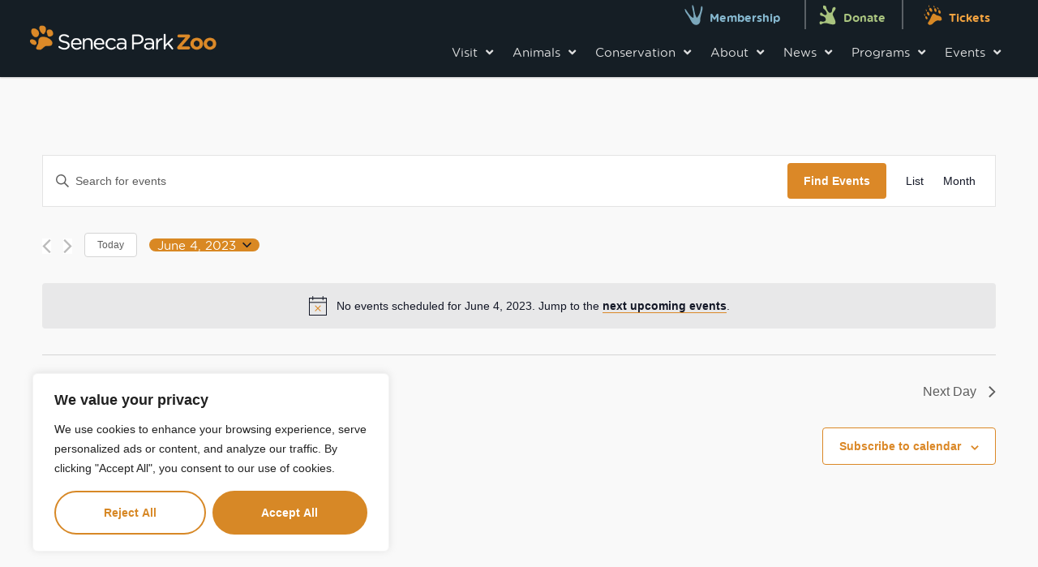

--- FILE ---
content_type: text/html; charset=UTF-8
request_url: https://senecaparkzoo.org/upcoming-events/2023-06-04/
body_size: 37400
content:
<!DOCTYPE html>
<html lang="en-US">
<head>
	<meta charset="UTF-8">
	<meta name="viewport" content="width=device-width, initial-scale=1.0, viewport-fit=cover" />		<link rel='stylesheet' id='tribe-events-views-v2-bootstrap-datepicker-styles-css' href='https://senecaparkzoo.org/wp-content/plugins/the-events-calendar/vendor/bootstrap-datepicker/css/bootstrap-datepicker.standalone.min.css?ver=6.6.4.2' media='all' />
<link rel='stylesheet' id='tec-variables-skeleton-css' href='https://senecaparkzoo.org/wp-content/plugins/the-events-calendar/common/src/resources/css/variables-skeleton.min.css?ver=6.0.3.1' media='all' />
<link rel='stylesheet' id='tribe-common-skeleton-style-css' href='https://senecaparkzoo.org/wp-content/plugins/the-events-calendar/common/src/resources/css/common-skeleton.min.css?ver=6.0.3.1' media='all' />
<link rel='stylesheet' id='tribe-tooltipster-css-css' href='https://senecaparkzoo.org/wp-content/plugins/the-events-calendar/common/vendor/tooltipster/tooltipster.bundle.min.css?ver=6.0.3.1' media='all' />
<link rel='stylesheet' id='tribe-events-views-v2-skeleton-css' href='https://senecaparkzoo.org/wp-content/plugins/the-events-calendar/src/resources/css/views-skeleton.min.css?ver=6.6.4.2' media='all' />
<link rel='stylesheet' id='tec-variables-full-css' href='https://senecaparkzoo.org/wp-content/plugins/the-events-calendar/common/src/resources/css/variables-full.min.css?ver=6.0.3.1' media='all' />
<link rel='stylesheet' id='tribe-common-full-style-css' href='https://senecaparkzoo.org/wp-content/plugins/the-events-calendar/common/src/resources/css/common-full.min.css?ver=6.0.3.1' media='all' />
<link rel='stylesheet' id='tribe-events-views-v2-full-css' href='https://senecaparkzoo.org/wp-content/plugins/the-events-calendar/src/resources/css/views-full.min.css?ver=6.6.4.2' media='all' />
<link rel='stylesheet' id='tribe-events-views-v2-print-css' href='https://senecaparkzoo.org/wp-content/plugins/the-events-calendar/src/resources/css/views-print.min.css?ver=6.6.4.2' media='print' />
<link rel='stylesheet' id='tribe-events-pro-views-v2-print-css' href='https://senecaparkzoo.org/wp-content/plugins/events-calendar-pro/src/resources/css/views-print.min.css?ver=6.5.0' media='print' />
<meta name='robots' content='index, follow, max-image-preview:large, max-snippet:-1, max-video-preview:-1' />
	<style>img:is([sizes="auto" i], [sizes^="auto," i]) { contain-intrinsic-size: 3000px 1500px }</style>
	
	<!-- This site is optimized with the Yoast SEO plugin v22.7 - https://yoast.com/wordpress/plugins/seo/ -->
	<title>Events for June 4, 2023 | Seneca Park Zoo</title>
	<link rel="canonical" href="https://senecaparkzoo.org/upcoming-events/" />
	<link rel="next" href="https://senecaparkzoo.org/upcoming-events/page/2/" />
	<meta property="og:locale" content="en_US" />
	<meta property="og:type" content="website" />
	<meta property="og:title" content="Events Archive | Seneca Park Zoo" />
	<meta property="og:url" content="https://senecaparkzoo.org/upcoming-events/" />
	<meta property="og:site_name" content="Seneca Park Zoo" />
	<meta name="twitter:card" content="summary_large_image" />
	<script type="application/ld+json" class="yoast-schema-graph">{"@context":"https://schema.org","@graph":[{"@type":"CollectionPage","@id":"https://senecaparkzoo.org/upcoming-events/","url":"https://senecaparkzoo.org/upcoming-events/","name":"Events Archive | Seneca Park Zoo","isPartOf":{"@id":"https://senecaparkzoo.org/#website"},"primaryImageOfPage":{"@id":"https://senecaparkzoo.org/upcoming-events/#primaryimage"},"image":{"@id":"https://senecaparkzoo.org/upcoming-events/#primaryimage"},"thumbnailUrl":"https://senecaparkzoo.org/wp-content/uploads/2024/10/MicrosoftTeams-image_15_bb75a4a6-e164-4bc9-891b-024e3e0fc41e.webp","breadcrumb":{"@id":"https://senecaparkzoo.org/upcoming-events/#breadcrumb"},"inLanguage":"en-US"},{"@type":"ImageObject","inLanguage":"en-US","@id":"https://senecaparkzoo.org/upcoming-events/#primaryimage","url":"https://senecaparkzoo.org/wp-content/uploads/2024/10/MicrosoftTeams-image_15_bb75a4a6-e164-4bc9-891b-024e3e0fc41e.webp","contentUrl":"https://senecaparkzoo.org/wp-content/uploads/2024/10/MicrosoftTeams-image_15_bb75a4a6-e164-4bc9-891b-024e3e0fc41e.webp","width":600,"height":600},{"@type":"BreadcrumbList","@id":"https://senecaparkzoo.org/upcoming-events/#breadcrumb","itemListElement":[{"@type":"ListItem","position":1,"name":"Home","item":"https://senecaparkzoo.org/"},{"@type":"ListItem","position":2,"name":"Events"}]},{"@type":"WebSite","@id":"https://senecaparkzoo.org/#website","url":"https://senecaparkzoo.org/","name":"Seneca Park Zoo","description":"Seneca Park Zoo inspires our community to connect with, care for, and conserve wildlife and wild places.","publisher":{"@id":"https://senecaparkzoo.org/#organization"},"potentialAction":[{"@type":"SearchAction","target":{"@type":"EntryPoint","urlTemplate":"https://senecaparkzoo.org/?s={search_term_string}"},"query-input":"required name=search_term_string"}],"inLanguage":"en-US"},{"@type":"Organization","@id":"https://senecaparkzoo.org/#organization","name":"Seneca Park Zoo","url":"https://senecaparkzoo.org/","logo":{"@type":"ImageObject","inLanguage":"en-US","@id":"https://senecaparkzoo.org/#/schema/logo/image/","url":"https://senecaparkzoo.org/wp-content/uploads/2022/06/Tiger-ZOO-one-line-logo-COLOR.png","contentUrl":"https://senecaparkzoo.org/wp-content/uploads/2022/06/Tiger-ZOO-one-line-logo-COLOR.png","width":377,"height":58,"caption":"Seneca Park Zoo"},"image":{"@id":"https://senecaparkzoo.org/#/schema/logo/image/"}}]}</script>
	<!-- / Yoast SEO plugin. -->


<link rel='dns-prefetch' href='//www.googletagmanager.com' />
<link rel="alternate" type="application/rss+xml" title="Seneca Park Zoo &raquo; Feed" href="https://senecaparkzoo.org/feed/" />
<link rel="alternate" type="application/rss+xml" title="Seneca Park Zoo &raquo; Comments Feed" href="https://senecaparkzoo.org/comments/feed/" />
<link rel="alternate" type="text/calendar" title="Seneca Park Zoo &raquo; iCal Feed" href="https://senecaparkzoo.org/upcoming-events/2025-11-04/?ical=1/" />
<link rel="alternate" type="application/rss+xml" title="Seneca Park Zoo &raquo; Events Feed" href="https://senecaparkzoo.org/upcoming-events/feed/" />
<style id="popularfx-global-styles" type="text/css">
.site-header {background-color:#ffffff!important;}
.site-title a {color:#171717!important;}
.site-title a { font-size: 30 px; }
.site-description {color:#171717 !important;}
.site-description {font-size: 15px;}
.site-footer {background-color:#171717! important;}

</style><script>
window._wpemojiSettings = {"baseUrl":"https:\/\/s.w.org\/images\/core\/emoji\/16.0.1\/72x72\/","ext":".png","svgUrl":"https:\/\/s.w.org\/images\/core\/emoji\/16.0.1\/svg\/","svgExt":".svg","source":{"concatemoji":"https:\/\/senecaparkzoo.org\/wp-includes\/js\/wp-emoji-release.min.js?ver=6.8.3"}};
/*! This file is auto-generated */
!function(s,n){var o,i,e;function c(e){try{var t={supportTests:e,timestamp:(new Date).valueOf()};sessionStorage.setItem(o,JSON.stringify(t))}catch(e){}}function p(e,t,n){e.clearRect(0,0,e.canvas.width,e.canvas.height),e.fillText(t,0,0);var t=new Uint32Array(e.getImageData(0,0,e.canvas.width,e.canvas.height).data),a=(e.clearRect(0,0,e.canvas.width,e.canvas.height),e.fillText(n,0,0),new Uint32Array(e.getImageData(0,0,e.canvas.width,e.canvas.height).data));return t.every(function(e,t){return e===a[t]})}function u(e,t){e.clearRect(0,0,e.canvas.width,e.canvas.height),e.fillText(t,0,0);for(var n=e.getImageData(16,16,1,1),a=0;a<n.data.length;a++)if(0!==n.data[a])return!1;return!0}function f(e,t,n,a){switch(t){case"flag":return n(e,"\ud83c\udff3\ufe0f\u200d\u26a7\ufe0f","\ud83c\udff3\ufe0f\u200b\u26a7\ufe0f")?!1:!n(e,"\ud83c\udde8\ud83c\uddf6","\ud83c\udde8\u200b\ud83c\uddf6")&&!n(e,"\ud83c\udff4\udb40\udc67\udb40\udc62\udb40\udc65\udb40\udc6e\udb40\udc67\udb40\udc7f","\ud83c\udff4\u200b\udb40\udc67\u200b\udb40\udc62\u200b\udb40\udc65\u200b\udb40\udc6e\u200b\udb40\udc67\u200b\udb40\udc7f");case"emoji":return!a(e,"\ud83e\udedf")}return!1}function g(e,t,n,a){var r="undefined"!=typeof WorkerGlobalScope&&self instanceof WorkerGlobalScope?new OffscreenCanvas(300,150):s.createElement("canvas"),o=r.getContext("2d",{willReadFrequently:!0}),i=(o.textBaseline="top",o.font="600 32px Arial",{});return e.forEach(function(e){i[e]=t(o,e,n,a)}),i}function t(e){var t=s.createElement("script");t.src=e,t.defer=!0,s.head.appendChild(t)}"undefined"!=typeof Promise&&(o="wpEmojiSettingsSupports",i=["flag","emoji"],n.supports={everything:!0,everythingExceptFlag:!0},e=new Promise(function(e){s.addEventListener("DOMContentLoaded",e,{once:!0})}),new Promise(function(t){var n=function(){try{var e=JSON.parse(sessionStorage.getItem(o));if("object"==typeof e&&"number"==typeof e.timestamp&&(new Date).valueOf()<e.timestamp+604800&&"object"==typeof e.supportTests)return e.supportTests}catch(e){}return null}();if(!n){if("undefined"!=typeof Worker&&"undefined"!=typeof OffscreenCanvas&&"undefined"!=typeof URL&&URL.createObjectURL&&"undefined"!=typeof Blob)try{var e="postMessage("+g.toString()+"("+[JSON.stringify(i),f.toString(),p.toString(),u.toString()].join(",")+"));",a=new Blob([e],{type:"text/javascript"}),r=new Worker(URL.createObjectURL(a),{name:"wpTestEmojiSupports"});return void(r.onmessage=function(e){c(n=e.data),r.terminate(),t(n)})}catch(e){}c(n=g(i,f,p,u))}t(n)}).then(function(e){for(var t in e)n.supports[t]=e[t],n.supports.everything=n.supports.everything&&n.supports[t],"flag"!==t&&(n.supports.everythingExceptFlag=n.supports.everythingExceptFlag&&n.supports[t]);n.supports.everythingExceptFlag=n.supports.everythingExceptFlag&&!n.supports.flag,n.DOMReady=!1,n.readyCallback=function(){n.DOMReady=!0}}).then(function(){return e}).then(function(){var e;n.supports.everything||(n.readyCallback(),(e=n.source||{}).concatemoji?t(e.concatemoji):e.wpemoji&&e.twemoji&&(t(e.twemoji),t(e.wpemoji)))}))}((window,document),window._wpemojiSettings);
</script>
<link rel='stylesheet' id='tec-events-pro-single-css' href='https://senecaparkzoo.org/wp-content/plugins/events-calendar-pro/src/resources/css/events-single.min.css?ver=6.5.0' media='all' />
<link rel='stylesheet' id='tribe-events-pro-mini-calendar-block-styles-css' href='https://senecaparkzoo.org/wp-content/plugins/events-calendar-pro/src/resources/css/tribe-events-pro-mini-calendar-block.min.css?ver=6.5.0' media='all' />
<style id='wp-emoji-styles-inline-css'>

	img.wp-smiley, img.emoji {
		display: inline !important;
		border: none !important;
		box-shadow: none !important;
		height: 1em !important;
		width: 1em !important;
		margin: 0 0.07em !important;
		vertical-align: -0.1em !important;
		background: none !important;
		padding: 0 !important;
	}
</style>
<style id='classic-theme-styles-inline-css'>
/*! This file is auto-generated */
.wp-block-button__link{color:#fff;background-color:#32373c;border-radius:9999px;box-shadow:none;text-decoration:none;padding:calc(.667em + 2px) calc(1.333em + 2px);font-size:1.125em}.wp-block-file__button{background:#32373c;color:#fff;text-decoration:none}
</style>
<style id='global-styles-inline-css'>
:root{--wp--preset--aspect-ratio--square: 1;--wp--preset--aspect-ratio--4-3: 4/3;--wp--preset--aspect-ratio--3-4: 3/4;--wp--preset--aspect-ratio--3-2: 3/2;--wp--preset--aspect-ratio--2-3: 2/3;--wp--preset--aspect-ratio--16-9: 16/9;--wp--preset--aspect-ratio--9-16: 9/16;--wp--preset--color--black: #000000;--wp--preset--color--cyan-bluish-gray: #abb8c3;--wp--preset--color--white: #ffffff;--wp--preset--color--pale-pink: #f78da7;--wp--preset--color--vivid-red: #cf2e2e;--wp--preset--color--luminous-vivid-orange: #ff6900;--wp--preset--color--luminous-vivid-amber: #fcb900;--wp--preset--color--light-green-cyan: #7bdcb5;--wp--preset--color--vivid-green-cyan: #00d084;--wp--preset--color--pale-cyan-blue: #8ed1fc;--wp--preset--color--vivid-cyan-blue: #0693e3;--wp--preset--color--vivid-purple: #9b51e0;--wp--preset--gradient--vivid-cyan-blue-to-vivid-purple: linear-gradient(135deg,rgba(6,147,227,1) 0%,rgb(155,81,224) 100%);--wp--preset--gradient--light-green-cyan-to-vivid-green-cyan: linear-gradient(135deg,rgb(122,220,180) 0%,rgb(0,208,130) 100%);--wp--preset--gradient--luminous-vivid-amber-to-luminous-vivid-orange: linear-gradient(135deg,rgba(252,185,0,1) 0%,rgba(255,105,0,1) 100%);--wp--preset--gradient--luminous-vivid-orange-to-vivid-red: linear-gradient(135deg,rgba(255,105,0,1) 0%,rgb(207,46,46) 100%);--wp--preset--gradient--very-light-gray-to-cyan-bluish-gray: linear-gradient(135deg,rgb(238,238,238) 0%,rgb(169,184,195) 100%);--wp--preset--gradient--cool-to-warm-spectrum: linear-gradient(135deg,rgb(74,234,220) 0%,rgb(151,120,209) 20%,rgb(207,42,186) 40%,rgb(238,44,130) 60%,rgb(251,105,98) 80%,rgb(254,248,76) 100%);--wp--preset--gradient--blush-light-purple: linear-gradient(135deg,rgb(255,206,236) 0%,rgb(152,150,240) 100%);--wp--preset--gradient--blush-bordeaux: linear-gradient(135deg,rgb(254,205,165) 0%,rgb(254,45,45) 50%,rgb(107,0,62) 100%);--wp--preset--gradient--luminous-dusk: linear-gradient(135deg,rgb(255,203,112) 0%,rgb(199,81,192) 50%,rgb(65,88,208) 100%);--wp--preset--gradient--pale-ocean: linear-gradient(135deg,rgb(255,245,203) 0%,rgb(182,227,212) 50%,rgb(51,167,181) 100%);--wp--preset--gradient--electric-grass: linear-gradient(135deg,rgb(202,248,128) 0%,rgb(113,206,126) 100%);--wp--preset--gradient--midnight: linear-gradient(135deg,rgb(2,3,129) 0%,rgb(40,116,252) 100%);--wp--preset--font-size--small: 13px;--wp--preset--font-size--medium: 20px;--wp--preset--font-size--large: 36px;--wp--preset--font-size--x-large: 42px;--wp--preset--spacing--20: 0.44rem;--wp--preset--spacing--30: 0.67rem;--wp--preset--spacing--40: 1rem;--wp--preset--spacing--50: 1.5rem;--wp--preset--spacing--60: 2.25rem;--wp--preset--spacing--70: 3.38rem;--wp--preset--spacing--80: 5.06rem;--wp--preset--shadow--natural: 6px 6px 9px rgba(0, 0, 0, 0.2);--wp--preset--shadow--deep: 12px 12px 50px rgba(0, 0, 0, 0.4);--wp--preset--shadow--sharp: 6px 6px 0px rgba(0, 0, 0, 0.2);--wp--preset--shadow--outlined: 6px 6px 0px -3px rgba(255, 255, 255, 1), 6px 6px rgba(0, 0, 0, 1);--wp--preset--shadow--crisp: 6px 6px 0px rgba(0, 0, 0, 1);}:where(.is-layout-flex){gap: 0.5em;}:where(.is-layout-grid){gap: 0.5em;}body .is-layout-flex{display: flex;}.is-layout-flex{flex-wrap: wrap;align-items: center;}.is-layout-flex > :is(*, div){margin: 0;}body .is-layout-grid{display: grid;}.is-layout-grid > :is(*, div){margin: 0;}:where(.wp-block-columns.is-layout-flex){gap: 2em;}:where(.wp-block-columns.is-layout-grid){gap: 2em;}:where(.wp-block-post-template.is-layout-flex){gap: 1.25em;}:where(.wp-block-post-template.is-layout-grid){gap: 1.25em;}.has-black-color{color: var(--wp--preset--color--black) !important;}.has-cyan-bluish-gray-color{color: var(--wp--preset--color--cyan-bluish-gray) !important;}.has-white-color{color: var(--wp--preset--color--white) !important;}.has-pale-pink-color{color: var(--wp--preset--color--pale-pink) !important;}.has-vivid-red-color{color: var(--wp--preset--color--vivid-red) !important;}.has-luminous-vivid-orange-color{color: var(--wp--preset--color--luminous-vivid-orange) !important;}.has-luminous-vivid-amber-color{color: var(--wp--preset--color--luminous-vivid-amber) !important;}.has-light-green-cyan-color{color: var(--wp--preset--color--light-green-cyan) !important;}.has-vivid-green-cyan-color{color: var(--wp--preset--color--vivid-green-cyan) !important;}.has-pale-cyan-blue-color{color: var(--wp--preset--color--pale-cyan-blue) !important;}.has-vivid-cyan-blue-color{color: var(--wp--preset--color--vivid-cyan-blue) !important;}.has-vivid-purple-color{color: var(--wp--preset--color--vivid-purple) !important;}.has-black-background-color{background-color: var(--wp--preset--color--black) !important;}.has-cyan-bluish-gray-background-color{background-color: var(--wp--preset--color--cyan-bluish-gray) !important;}.has-white-background-color{background-color: var(--wp--preset--color--white) !important;}.has-pale-pink-background-color{background-color: var(--wp--preset--color--pale-pink) !important;}.has-vivid-red-background-color{background-color: var(--wp--preset--color--vivid-red) !important;}.has-luminous-vivid-orange-background-color{background-color: var(--wp--preset--color--luminous-vivid-orange) !important;}.has-luminous-vivid-amber-background-color{background-color: var(--wp--preset--color--luminous-vivid-amber) !important;}.has-light-green-cyan-background-color{background-color: var(--wp--preset--color--light-green-cyan) !important;}.has-vivid-green-cyan-background-color{background-color: var(--wp--preset--color--vivid-green-cyan) !important;}.has-pale-cyan-blue-background-color{background-color: var(--wp--preset--color--pale-cyan-blue) !important;}.has-vivid-cyan-blue-background-color{background-color: var(--wp--preset--color--vivid-cyan-blue) !important;}.has-vivid-purple-background-color{background-color: var(--wp--preset--color--vivid-purple) !important;}.has-black-border-color{border-color: var(--wp--preset--color--black) !important;}.has-cyan-bluish-gray-border-color{border-color: var(--wp--preset--color--cyan-bluish-gray) !important;}.has-white-border-color{border-color: var(--wp--preset--color--white) !important;}.has-pale-pink-border-color{border-color: var(--wp--preset--color--pale-pink) !important;}.has-vivid-red-border-color{border-color: var(--wp--preset--color--vivid-red) !important;}.has-luminous-vivid-orange-border-color{border-color: var(--wp--preset--color--luminous-vivid-orange) !important;}.has-luminous-vivid-amber-border-color{border-color: var(--wp--preset--color--luminous-vivid-amber) !important;}.has-light-green-cyan-border-color{border-color: var(--wp--preset--color--light-green-cyan) !important;}.has-vivid-green-cyan-border-color{border-color: var(--wp--preset--color--vivid-green-cyan) !important;}.has-pale-cyan-blue-border-color{border-color: var(--wp--preset--color--pale-cyan-blue) !important;}.has-vivid-cyan-blue-border-color{border-color: var(--wp--preset--color--vivid-cyan-blue) !important;}.has-vivid-purple-border-color{border-color: var(--wp--preset--color--vivid-purple) !important;}.has-vivid-cyan-blue-to-vivid-purple-gradient-background{background: var(--wp--preset--gradient--vivid-cyan-blue-to-vivid-purple) !important;}.has-light-green-cyan-to-vivid-green-cyan-gradient-background{background: var(--wp--preset--gradient--light-green-cyan-to-vivid-green-cyan) !important;}.has-luminous-vivid-amber-to-luminous-vivid-orange-gradient-background{background: var(--wp--preset--gradient--luminous-vivid-amber-to-luminous-vivid-orange) !important;}.has-luminous-vivid-orange-to-vivid-red-gradient-background{background: var(--wp--preset--gradient--luminous-vivid-orange-to-vivid-red) !important;}.has-very-light-gray-to-cyan-bluish-gray-gradient-background{background: var(--wp--preset--gradient--very-light-gray-to-cyan-bluish-gray) !important;}.has-cool-to-warm-spectrum-gradient-background{background: var(--wp--preset--gradient--cool-to-warm-spectrum) !important;}.has-blush-light-purple-gradient-background{background: var(--wp--preset--gradient--blush-light-purple) !important;}.has-blush-bordeaux-gradient-background{background: var(--wp--preset--gradient--blush-bordeaux) !important;}.has-luminous-dusk-gradient-background{background: var(--wp--preset--gradient--luminous-dusk) !important;}.has-pale-ocean-gradient-background{background: var(--wp--preset--gradient--pale-ocean) !important;}.has-electric-grass-gradient-background{background: var(--wp--preset--gradient--electric-grass) !important;}.has-midnight-gradient-background{background: var(--wp--preset--gradient--midnight) !important;}.has-small-font-size{font-size: var(--wp--preset--font-size--small) !important;}.has-medium-font-size{font-size: var(--wp--preset--font-size--medium) !important;}.has-large-font-size{font-size: var(--wp--preset--font-size--large) !important;}.has-x-large-font-size{font-size: var(--wp--preset--font-size--x-large) !important;}
:where(.wp-block-post-template.is-layout-flex){gap: 1.25em;}:where(.wp-block-post-template.is-layout-grid){gap: 1.25em;}
:where(.wp-block-columns.is-layout-flex){gap: 2em;}:where(.wp-block-columns.is-layout-grid){gap: 2em;}
:root :where(.wp-block-pullquote){font-size: 1.5em;line-height: 1.6;}
</style>
<link rel='stylesheet' id='tribe-events-v2-single-skeleton-css' href='https://senecaparkzoo.org/wp-content/plugins/the-events-calendar/src/resources/css/tribe-events-single-skeleton.min.css?ver=6.6.4.2' media='all' />
<link rel='stylesheet' id='tribe-events-v2-single-skeleton-full-css' href='https://senecaparkzoo.org/wp-content/plugins/the-events-calendar/src/resources/css/tribe-events-single-full.min.css?ver=6.6.4.2' media='all' />
<link rel='stylesheet' id='tec-events-elementor-widgets-base-styles-css' href='https://senecaparkzoo.org/wp-content/plugins/the-events-calendar/src/resources/css/integrations/plugins/elementor/widgets/widget-base.min.css?ver=6.6.4.2' media='all' />
<link rel='stylesheet' id='popularfx-style-css' href='https://senecaparkzoo.org/wp-content/themes/popularfx/style.css?ver=1.2.5' media='all' />
<link rel='stylesheet' id='popularfx-sidebar-css' href='https://senecaparkzoo.org/wp-content/themes/popularfx/sidebar.css?ver=1.2.5' media='all' />
<link rel='stylesheet' id='elementor-icons-css' href='https://senecaparkzoo.org/wp-content/plugins/elementor/assets/lib/eicons/css/elementor-icons.min.css?ver=5.29.0' media='all' />
<link rel='stylesheet' id='elementor-frontend-css' href='https://senecaparkzoo.org/wp-content/plugins/elementor/assets/css/frontend-lite.min.css?ver=3.21.5' media='all' />
<link rel='stylesheet' id='swiper-css' href='https://senecaparkzoo.org/wp-content/plugins/elementor/assets/lib/swiper/v8/css/swiper.min.css?ver=8.4.5' media='all' />
<link rel='stylesheet' id='elementor-post-38-css' href='https://senecaparkzoo.org/wp-content/uploads/elementor/css/post-38.css?ver=1715957588' media='all' />
<link rel='stylesheet' id='elementor-pro-css' href='https://senecaparkzoo.org/wp-content/plugins/elementor-pro/assets/css/frontend-lite.min.css?ver=3.21.2' media='all' />
<link rel='stylesheet' id='elementor-global-css' href='https://senecaparkzoo.org/wp-content/uploads/elementor/css/global.css?ver=1715957589' media='all' />
<link rel='stylesheet' id='elementor-post-31552-css' href='https://senecaparkzoo.org/wp-content/uploads/elementor/css/post-31552.css?ver=1749384157' media='all' />
<link rel='stylesheet' id='elementor-post-153-css' href='https://senecaparkzoo.org/wp-content/uploads/elementor/css/post-153.css?ver=1746109497' media='all' />
<link rel='stylesheet' id='elementor-post-621-css' href='https://senecaparkzoo.org/wp-content/uploads/elementor/css/post-621.css?ver=1753210487' media='all' />
<link rel='stylesheet' id='eael-general-css' href='https://senecaparkzoo.org/wp-content/plugins/essential-addons-for-elementor-lite/assets/front-end/css/view/general.min.css?ver=5.9.21' media='all' />
<link rel='stylesheet' id='tec-events-pro-archives-style-css' href='https://senecaparkzoo.org/wp-content/plugins/events-calendar-pro/src/resources/css/custom-tables-v1/archives.min.css?ver=6.5.0' media='all' />
<link rel='stylesheet' id='google-fonts-1-css' href='https://fonts.googleapis.com/css?family=Open+Sans%3A100%2C100italic%2C200%2C200italic%2C300%2C300italic%2C400%2C400italic%2C500%2C500italic%2C600%2C600italic%2C700%2C700italic%2C800%2C800italic%2C900%2C900italic&#038;display=auto&#038;ver=6.8.3' media='all' />
<link rel='stylesheet' id='elementor-icons-shared-0-css' href='https://senecaparkzoo.org/wp-content/plugins/elementor/assets/lib/font-awesome/css/fontawesome.min.css?ver=5.15.3' media='all' />
<link rel='stylesheet' id='elementor-icons-fa-solid-css' href='https://senecaparkzoo.org/wp-content/plugins/elementor/assets/lib/font-awesome/css/solid.min.css?ver=5.15.3' media='all' />
<link rel='stylesheet' id='elementor-icons-fa-brands-css' href='https://senecaparkzoo.org/wp-content/plugins/elementor/assets/lib/font-awesome/css/brands.min.css?ver=5.15.3' media='all' />
<link rel="preconnect" href="https://fonts.gstatic.com/" crossorigin><script id="cookie-law-info-js-extra">
var _ckyConfig = {"_ipData":[],"_assetsURL":"https:\/\/senecaparkzoo.org\/wp-content\/plugins\/cookie-law-info\/lite\/frontend\/images\/","_publicURL":"https:\/\/senecaparkzoo.org","_expiry":"365","_categories":[{"name":"Necessary","slug":"necessary","isNecessary":true,"ccpaDoNotSell":true,"cookies":[],"active":true,"defaultConsent":{"gdpr":true,"ccpa":true}},{"name":"Functional","slug":"functional","isNecessary":false,"ccpaDoNotSell":true,"cookies":[],"active":true,"defaultConsent":{"gdpr":false,"ccpa":false}},{"name":"Analytics","slug":"analytics","isNecessary":false,"ccpaDoNotSell":true,"cookies":[],"active":true,"defaultConsent":{"gdpr":false,"ccpa":false}},{"name":"Performance","slug":"performance","isNecessary":false,"ccpaDoNotSell":true,"cookies":[],"active":true,"defaultConsent":{"gdpr":false,"ccpa":false}},{"name":"Advertisement","slug":"advertisement","isNecessary":false,"ccpaDoNotSell":true,"cookies":[],"active":true,"defaultConsent":{"gdpr":false,"ccpa":false}}],"_activeLaw":"gdpr","_rootDomain":"","_block":"1","_showBanner":"1","_bannerConfig":{"settings":{"type":"box","preferenceCenterType":"popup","position":"bottom-left","applicableLaw":"gdpr"},"behaviours":{"reloadBannerOnAccept":false,"loadAnalyticsByDefault":false,"animations":{"onLoad":"animate","onHide":"sticky"}},"config":{"revisitConsent":{"status":false,"tag":"revisit-consent","position":"bottom-left","meta":{"url":"#"},"styles":{"background-color":"#0056A7"},"elements":{"title":{"type":"text","tag":"revisit-consent-title","status":true,"styles":{"color":"#0056a7"}}}},"preferenceCenter":{"toggle":{"status":true,"tag":"detail-category-toggle","type":"toggle","states":{"active":{"styles":{"background-color":"#1863DC"}},"inactive":{"styles":{"background-color":"#D0D5D2"}}}}},"categoryPreview":{"status":false,"toggle":{"status":true,"tag":"detail-category-preview-toggle","type":"toggle","states":{"active":{"styles":{"background-color":"#1863DC"}},"inactive":{"styles":{"background-color":"#D0D5D2"}}}}},"videoPlaceholder":{"status":true,"styles":{"background-color":"#000000","border-color":"#000000cc","color":"#ffffff"}},"readMore":{"status":false,"tag":"readmore-button","type":"link","meta":{"noFollow":true,"newTab":true},"styles":{"color":"#1863DC","background-color":"transparent","border-color":"transparent"}},"auditTable":{"status":true},"optOption":{"status":true,"toggle":{"status":true,"tag":"optout-option-toggle","type":"toggle","states":{"active":{"styles":{"background-color":"#1863dc"}},"inactive":{"styles":{"background-color":"#FFFFFF"}}}}}}},"_version":"3.2.2","_logConsent":"1","_tags":[{"tag":"accept-button","styles":{"color":"#FFFFFF","background-color":"#d78826","border-color":"#d78826"}},{"tag":"reject-button","styles":{"color":"#D78826","background-color":"transparent","border-color":"#d78826"}},{"tag":"settings-button","styles":{"color":"#1863DC","background-color":"transparent","border-color":"#1863DC"}},{"tag":"readmore-button","styles":{"color":"#1863DC","background-color":"transparent","border-color":"transparent"}},{"tag":"donotsell-button","styles":{"color":"#1863DC","background-color":"transparent","border-color":"transparent"}},{"tag":"accept-button","styles":{"color":"#FFFFFF","background-color":"#d78826","border-color":"#d78826"}},{"tag":"revisit-consent","styles":{"background-color":"#0056A7"}}],"_shortCodes":[{"key":"cky_readmore","content":"<a href=\"#\" class=\"cky-policy\" aria-label=\"Read More\" target=\"_blank\" rel=\"noopener\" data-cky-tag=\"readmore-button\">Read More<\/a>","tag":"readmore-button","status":false,"attributes":{"rel":"nofollow","target":"_blank"}},{"key":"cky_show_desc","content":"<button class=\"cky-show-desc-btn\" data-cky-tag=\"show-desc-button\" aria-label=\"Show more\">Show more<\/button>","tag":"show-desc-button","status":true,"attributes":[]},{"key":"cky_hide_desc","content":"<button class=\"cky-show-desc-btn\" data-cky-tag=\"hide-desc-button\" aria-label=\"Show less\">Show less<\/button>","tag":"hide-desc-button","status":true,"attributes":[]},{"key":"cky_category_toggle_label","content":"[cky_{{status}}_category_label] [cky_preference_{{category_slug}}_title]","tag":"","status":true,"attributes":[]},{"key":"cky_enable_category_label","content":"Enable","tag":"","status":true,"attributes":[]},{"key":"cky_disable_category_label","content":"Disable","tag":"","status":true,"attributes":[]},{"key":"cky_video_placeholder","content":"<div class=\"video-placeholder-normal\" data-cky-tag=\"video-placeholder\" id=\"[UNIQUEID]\"><p class=\"video-placeholder-text-normal\" data-cky-tag=\"placeholder-title\">Please accept the cookie consent<\/p><\/div>","tag":"","status":true,"attributes":[]},{"key":"cky_enable_optout_label","content":"Enable","tag":"","status":true,"attributes":[]},{"key":"cky_disable_optout_label","content":"Disable","tag":"","status":true,"attributes":[]},{"key":"cky_optout_toggle_label","content":"[cky_{{status}}_optout_label] [cky_optout_option_title]","tag":"","status":true,"attributes":[]},{"key":"cky_optout_option_title","content":"Do Not Sell or Share My Personal Information","tag":"","status":true,"attributes":[]},{"key":"cky_optout_close_label","content":"Close","tag":"","status":true,"attributes":[]}],"_rtl":"","_providersToBlock":[]};
var _ckyStyles = {"css":".cky-overlay{background: #000000; opacity: 0.4; position: fixed; top: 0; left: 0; width: 100%; height: 100%; z-index: 99999999;}.cky-hide{display: none;}.cky-btn-revisit-wrapper{display: flex; align-items: center; justify-content: center; background: #0056a7; width: 45px; height: 45px; border-radius: 50%; position: fixed; z-index: 999999; cursor: pointer;}.cky-revisit-bottom-left{bottom: 15px; left: 15px;}.cky-revisit-bottom-right{bottom: 15px; right: 15px;}.cky-btn-revisit-wrapper .cky-btn-revisit{display: flex; align-items: center; justify-content: center; background: none; border: none; cursor: pointer; position: relative; margin: 0; padding: 0;}.cky-btn-revisit-wrapper .cky-btn-revisit img{max-width: fit-content; margin: 0; height: 30px; width: 30px;}.cky-revisit-bottom-left:hover::before{content: attr(data-tooltip); position: absolute; background: #4e4b66; color: #ffffff; left: calc(100% + 7px); font-size: 12px; line-height: 16px; width: max-content; padding: 4px 8px; border-radius: 4px;}.cky-revisit-bottom-left:hover::after{position: absolute; content: \"\"; border: 5px solid transparent; left: calc(100% + 2px); border-left-width: 0; border-right-color: #4e4b66;}.cky-revisit-bottom-right:hover::before{content: attr(data-tooltip); position: absolute; background: #4e4b66; color: #ffffff; right: calc(100% + 7px); font-size: 12px; line-height: 16px; width: max-content; padding: 4px 8px; border-radius: 4px;}.cky-revisit-bottom-right:hover::after{position: absolute; content: \"\"; border: 5px solid transparent; right: calc(100% + 2px); border-right-width: 0; border-left-color: #4e4b66;}.cky-revisit-hide{display: none;}.cky-consent-container{position: fixed; width: 440px; box-sizing: border-box; z-index: 9999999; border-radius: 6px;}.cky-consent-container .cky-consent-bar{background: #ffffff; border: 1px solid; padding: 20px 26px; box-shadow: 0 -1px 10px 0 #acabab4d; border-radius: 6px;}.cky-box-bottom-left{bottom: 40px; left: 40px;}.cky-box-bottom-right{bottom: 40px; right: 40px;}.cky-box-top-left{top: 40px; left: 40px;}.cky-box-top-right{top: 40px; right: 40px;}.cky-custom-brand-logo-wrapper .cky-custom-brand-logo{width: 100px; height: auto; margin: 0 0 12px 0;}.cky-notice .cky-title{color: #212121; font-weight: 700; font-size: 18px; line-height: 24px; margin: 0 0 12px 0;}.cky-notice-des *,.cky-preference-content-wrapper *,.cky-accordion-header-des *,.cky-gpc-wrapper .cky-gpc-desc *{font-size: 14px;}.cky-notice-des{color: #212121; font-size: 14px; line-height: 24px; font-weight: 400;}.cky-notice-des img{height: 25px; width: 25px;}.cky-consent-bar .cky-notice-des p,.cky-gpc-wrapper .cky-gpc-desc p,.cky-preference-body-wrapper .cky-preference-content-wrapper p,.cky-accordion-header-wrapper .cky-accordion-header-des p,.cky-cookie-des-table li div:last-child p{color: inherit; margin-top: 0; overflow-wrap: break-word;}.cky-notice-des P:last-child,.cky-preference-content-wrapper p:last-child,.cky-cookie-des-table li div:last-child p:last-child,.cky-gpc-wrapper .cky-gpc-desc p:last-child{margin-bottom: 0;}.cky-notice-des a.cky-policy,.cky-notice-des button.cky-policy{font-size: 14px; color: #1863dc; white-space: nowrap; cursor: pointer; background: transparent; border: 1px solid; text-decoration: underline;}.cky-notice-des button.cky-policy{padding: 0;}.cky-notice-des a.cky-policy:focus-visible,.cky-notice-des button.cky-policy:focus-visible,.cky-preference-content-wrapper .cky-show-desc-btn:focus-visible,.cky-accordion-header .cky-accordion-btn:focus-visible,.cky-preference-header .cky-btn-close:focus-visible,.cky-switch input[type=\"checkbox\"]:focus-visible,.cky-footer-wrapper a:focus-visible,.cky-btn:focus-visible{outline: 2px solid #1863dc; outline-offset: 2px;}.cky-btn:focus:not(:focus-visible),.cky-accordion-header .cky-accordion-btn:focus:not(:focus-visible),.cky-preference-content-wrapper .cky-show-desc-btn:focus:not(:focus-visible),.cky-btn-revisit-wrapper .cky-btn-revisit:focus:not(:focus-visible),.cky-preference-header .cky-btn-close:focus:not(:focus-visible),.cky-consent-bar .cky-banner-btn-close:focus:not(:focus-visible){outline: 0;}button.cky-show-desc-btn:not(:hover):not(:active){color: #1863dc; background: transparent;}button.cky-accordion-btn:not(:hover):not(:active),button.cky-banner-btn-close:not(:hover):not(:active),button.cky-btn-revisit:not(:hover):not(:active),button.cky-btn-close:not(:hover):not(:active){background: transparent;}.cky-consent-bar button:hover,.cky-modal.cky-modal-open button:hover,.cky-consent-bar button:focus,.cky-modal.cky-modal-open button:focus{text-decoration: none;}.cky-notice-btn-wrapper{display: flex; justify-content: flex-start; align-items: center; flex-wrap: wrap; margin-top: 16px;}.cky-notice-btn-wrapper .cky-btn{text-shadow: none; box-shadow: none;}.cky-btn{flex: auto; max-width: 100%; font-size: 14px; font-family: inherit; line-height: 24px; padding: 8px; font-weight: 500; margin: 0 8px 0 0; border-radius: 2px; cursor: pointer; text-align: center; text-transform: none; min-height: 0;}.cky-btn:hover{opacity: 0.8;}.cky-btn-customize{color: #1863dc; background: transparent; border: 2px solid #1863dc;}.cky-btn-reject{color: #1863dc; background: transparent; border: 2px solid #1863dc;}.cky-btn-accept{background: #1863dc; color: #ffffff; border: 2px solid #1863dc;}.cky-btn:last-child{margin-right: 0;}@media (max-width: 576px){.cky-box-bottom-left{bottom: 0; left: 0;}.cky-box-bottom-right{bottom: 0; right: 0;}.cky-box-top-left{top: 0; left: 0;}.cky-box-top-right{top: 0; right: 0;}}@media (max-width: 440px){.cky-box-bottom-left, .cky-box-bottom-right, .cky-box-top-left, .cky-box-top-right{width: 100%; max-width: 100%;}.cky-consent-container .cky-consent-bar{padding: 20px 0;}.cky-custom-brand-logo-wrapper, .cky-notice .cky-title, .cky-notice-des, .cky-notice-btn-wrapper{padding: 0 24px;}.cky-notice-des{max-height: 40vh; overflow-y: scroll;}.cky-notice-btn-wrapper{flex-direction: column; margin-top: 0;}.cky-btn{width: 100%; margin: 10px 0 0 0;}.cky-notice-btn-wrapper .cky-btn-customize{order: 2;}.cky-notice-btn-wrapper .cky-btn-reject{order: 3;}.cky-notice-btn-wrapper .cky-btn-accept{order: 1; margin-top: 16px;}}@media (max-width: 352px){.cky-notice .cky-title{font-size: 16px;}.cky-notice-des *{font-size: 12px;}.cky-notice-des, .cky-btn{font-size: 12px;}}.cky-modal.cky-modal-open{display: flex; visibility: visible; -webkit-transform: translate(-50%, -50%); -moz-transform: translate(-50%, -50%); -ms-transform: translate(-50%, -50%); -o-transform: translate(-50%, -50%); transform: translate(-50%, -50%); top: 50%; left: 50%; transition: all 1s ease;}.cky-modal{box-shadow: 0 32px 68px rgba(0, 0, 0, 0.3); margin: 0 auto; position: fixed; max-width: 100%; background: #ffffff; top: 50%; box-sizing: border-box; border-radius: 6px; z-index: 999999999; color: #212121; -webkit-transform: translate(-50%, 100%); -moz-transform: translate(-50%, 100%); -ms-transform: translate(-50%, 100%); -o-transform: translate(-50%, 100%); transform: translate(-50%, 100%); visibility: hidden; transition: all 0s ease;}.cky-preference-center{max-height: 79vh; overflow: hidden; width: 845px; overflow: hidden; flex: 1 1 0; display: flex; flex-direction: column; border-radius: 6px;}.cky-preference-header{display: flex; align-items: center; justify-content: space-between; padding: 22px 24px; border-bottom: 1px solid;}.cky-preference-header .cky-preference-title{font-size: 18px; font-weight: 700; line-height: 24px;}.cky-preference-header .cky-btn-close{margin: 0; cursor: pointer; vertical-align: middle; padding: 0; background: none; border: none; width: auto; height: auto; min-height: 0; line-height: 0; text-shadow: none; box-shadow: none;}.cky-preference-header .cky-btn-close img{margin: 0; height: 10px; width: 10px;}.cky-preference-body-wrapper{padding: 0 24px; flex: 1; overflow: auto; box-sizing: border-box;}.cky-preference-content-wrapper,.cky-gpc-wrapper .cky-gpc-desc{font-size: 14px; line-height: 24px; font-weight: 400; padding: 12px 0;}.cky-preference-content-wrapper{border-bottom: 1px solid;}.cky-preference-content-wrapper img{height: 25px; width: 25px;}.cky-preference-content-wrapper .cky-show-desc-btn{font-size: 14px; font-family: inherit; color: #1863dc; text-decoration: none; line-height: 24px; padding: 0; margin: 0; white-space: nowrap; cursor: pointer; background: transparent; border-color: transparent; text-transform: none; min-height: 0; text-shadow: none; box-shadow: none;}.cky-accordion-wrapper{margin-bottom: 10px;}.cky-accordion{border-bottom: 1px solid;}.cky-accordion:last-child{border-bottom: none;}.cky-accordion .cky-accordion-item{display: flex; margin-top: 10px;}.cky-accordion .cky-accordion-body{display: none;}.cky-accordion.cky-accordion-active .cky-accordion-body{display: block; padding: 0 22px; margin-bottom: 16px;}.cky-accordion-header-wrapper{cursor: pointer; width: 100%;}.cky-accordion-item .cky-accordion-header{display: flex; justify-content: space-between; align-items: center;}.cky-accordion-header .cky-accordion-btn{font-size: 16px; font-family: inherit; color: #212121; line-height: 24px; background: none; border: none; font-weight: 700; padding: 0; margin: 0; cursor: pointer; text-transform: none; min-height: 0; text-shadow: none; box-shadow: none;}.cky-accordion-header .cky-always-active{color: #008000; font-weight: 600; line-height: 24px; font-size: 14px;}.cky-accordion-header-des{font-size: 14px; line-height: 24px; margin: 10px 0 16px 0;}.cky-accordion-chevron{margin-right: 22px; position: relative; cursor: pointer;}.cky-accordion-chevron-hide{display: none;}.cky-accordion .cky-accordion-chevron i::before{content: \"\"; position: absolute; border-right: 1.4px solid; border-bottom: 1.4px solid; border-color: inherit; height: 6px; width: 6px; -webkit-transform: rotate(-45deg); -moz-transform: rotate(-45deg); -ms-transform: rotate(-45deg); -o-transform: rotate(-45deg); transform: rotate(-45deg); transition: all 0.2s ease-in-out; top: 8px;}.cky-accordion.cky-accordion-active .cky-accordion-chevron i::before{-webkit-transform: rotate(45deg); -moz-transform: rotate(45deg); -ms-transform: rotate(45deg); -o-transform: rotate(45deg); transform: rotate(45deg);}.cky-audit-table{background: #f4f4f4; border-radius: 6px;}.cky-audit-table .cky-empty-cookies-text{color: inherit; font-size: 12px; line-height: 24px; margin: 0; padding: 10px;}.cky-audit-table .cky-cookie-des-table{font-size: 12px; line-height: 24px; font-weight: normal; padding: 15px 10px; border-bottom: 1px solid; border-bottom-color: inherit; margin: 0;}.cky-audit-table .cky-cookie-des-table:last-child{border-bottom: none;}.cky-audit-table .cky-cookie-des-table li{list-style-type: none; display: flex; padding: 3px 0;}.cky-audit-table .cky-cookie-des-table li:first-child{padding-top: 0;}.cky-cookie-des-table li div:first-child{width: 100px; font-weight: 600; word-break: break-word; word-wrap: break-word;}.cky-cookie-des-table li div:last-child{flex: 1; word-break: break-word; word-wrap: break-word; margin-left: 8px;}.cky-footer-shadow{display: block; width: 100%; height: 40px; background: linear-gradient(180deg, rgba(255, 255, 255, 0) 0%, #ffffff 100%); position: absolute; bottom: calc(100% - 1px);}.cky-footer-wrapper{position: relative;}.cky-prefrence-btn-wrapper{display: flex; flex-wrap: wrap; align-items: center; justify-content: center; padding: 22px 24px; border-top: 1px solid;}.cky-prefrence-btn-wrapper .cky-btn{flex: auto; max-width: 100%; text-shadow: none; box-shadow: none;}.cky-btn-preferences{color: #1863dc; background: transparent; border: 2px solid #1863dc;}.cky-preference-header,.cky-preference-body-wrapper,.cky-preference-content-wrapper,.cky-accordion-wrapper,.cky-accordion,.cky-accordion-wrapper,.cky-footer-wrapper,.cky-prefrence-btn-wrapper{border-color: inherit;}@media (max-width: 845px){.cky-modal{max-width: calc(100% - 16px);}}@media (max-width: 576px){.cky-modal{max-width: 100%;}.cky-preference-center{max-height: 100vh;}.cky-prefrence-btn-wrapper{flex-direction: column;}.cky-accordion.cky-accordion-active .cky-accordion-body{padding-right: 0;}.cky-prefrence-btn-wrapper .cky-btn{width: 100%; margin: 10px 0 0 0;}.cky-prefrence-btn-wrapper .cky-btn-reject{order: 3;}.cky-prefrence-btn-wrapper .cky-btn-accept{order: 1; margin-top: 0;}.cky-prefrence-btn-wrapper .cky-btn-preferences{order: 2;}}@media (max-width: 425px){.cky-accordion-chevron{margin-right: 15px;}.cky-notice-btn-wrapper{margin-top: 0;}.cky-accordion.cky-accordion-active .cky-accordion-body{padding: 0 15px;}}@media (max-width: 352px){.cky-preference-header .cky-preference-title{font-size: 16px;}.cky-preference-header{padding: 16px 24px;}.cky-preference-content-wrapper *, .cky-accordion-header-des *{font-size: 12px;}.cky-preference-content-wrapper, .cky-preference-content-wrapper .cky-show-more, .cky-accordion-header .cky-always-active, .cky-accordion-header-des, .cky-preference-content-wrapper .cky-show-desc-btn, .cky-notice-des a.cky-policy{font-size: 12px;}.cky-accordion-header .cky-accordion-btn{font-size: 14px;}}.cky-switch{display: flex;}.cky-switch input[type=\"checkbox\"]{position: relative; width: 44px; height: 24px; margin: 0; background: #d0d5d2; -webkit-appearance: none; border-radius: 50px; cursor: pointer; outline: 0; border: none; top: 0;}.cky-switch input[type=\"checkbox\"]:checked{background: #1863dc;}.cky-switch input[type=\"checkbox\"]:before{position: absolute; content: \"\"; height: 20px; width: 20px; left: 2px; bottom: 2px; border-radius: 50%; background-color: white; -webkit-transition: 0.4s; transition: 0.4s; margin: 0;}.cky-switch input[type=\"checkbox\"]:after{display: none;}.cky-switch input[type=\"checkbox\"]:checked:before{-webkit-transform: translateX(20px); -ms-transform: translateX(20px); transform: translateX(20px);}@media (max-width: 425px){.cky-switch input[type=\"checkbox\"]{width: 38px; height: 21px;}.cky-switch input[type=\"checkbox\"]:before{height: 17px; width: 17px;}.cky-switch input[type=\"checkbox\"]:checked:before{-webkit-transform: translateX(17px); -ms-transform: translateX(17px); transform: translateX(17px);}}.cky-consent-bar .cky-banner-btn-close{position: absolute; right: 9px; top: 5px; background: none; border: none; cursor: pointer; padding: 0; margin: 0; min-height: 0; line-height: 0; height: auto; width: auto; text-shadow: none; box-shadow: none;}.cky-consent-bar .cky-banner-btn-close img{height: 9px; width: 9px; margin: 0;}.cky-notice-group{font-size: 14px; line-height: 24px; font-weight: 400; color: #212121;}.cky-notice-btn-wrapper .cky-btn-do-not-sell{font-size: 14px; line-height: 24px; padding: 6px 0; margin: 0; font-weight: 500; background: none; border-radius: 2px; border: none; cursor: pointer; text-align: left; color: #1863dc; background: transparent; border-color: transparent; box-shadow: none; text-shadow: none;}.cky-consent-bar .cky-banner-btn-close:focus-visible,.cky-notice-btn-wrapper .cky-btn-do-not-sell:focus-visible,.cky-opt-out-btn-wrapper .cky-btn:focus-visible,.cky-opt-out-checkbox-wrapper input[type=\"checkbox\"].cky-opt-out-checkbox:focus-visible{outline: 2px solid #1863dc; outline-offset: 2px;}@media (max-width: 440px){.cky-consent-container{width: 100%;}}@media (max-width: 352px){.cky-notice-des a.cky-policy, .cky-notice-btn-wrapper .cky-btn-do-not-sell{font-size: 12px;}}.cky-opt-out-wrapper{padding: 12px 0;}.cky-opt-out-wrapper .cky-opt-out-checkbox-wrapper{display: flex; align-items: center;}.cky-opt-out-checkbox-wrapper .cky-opt-out-checkbox-label{font-size: 16px; font-weight: 700; line-height: 24px; margin: 0 0 0 12px; cursor: pointer;}.cky-opt-out-checkbox-wrapper input[type=\"checkbox\"].cky-opt-out-checkbox{background-color: #ffffff; border: 1px solid black; width: 20px; height: 18.5px; margin: 0; -webkit-appearance: none; position: relative; display: flex; align-items: center; justify-content: center; border-radius: 2px; cursor: pointer;}.cky-opt-out-checkbox-wrapper input[type=\"checkbox\"].cky-opt-out-checkbox:checked{background-color: #1863dc; border: none;}.cky-opt-out-checkbox-wrapper input[type=\"checkbox\"].cky-opt-out-checkbox:checked::after{left: 6px; bottom: 4px; width: 7px; height: 13px; border: solid #ffffff; border-width: 0 3px 3px 0; border-radius: 2px; -webkit-transform: rotate(45deg); -ms-transform: rotate(45deg); transform: rotate(45deg); content: \"\"; position: absolute; box-sizing: border-box;}.cky-opt-out-checkbox-wrapper.cky-disabled .cky-opt-out-checkbox-label,.cky-opt-out-checkbox-wrapper.cky-disabled input[type=\"checkbox\"].cky-opt-out-checkbox{cursor: no-drop;}.cky-gpc-wrapper{margin: 0 0 0 32px;}.cky-footer-wrapper .cky-opt-out-btn-wrapper{display: flex; flex-wrap: wrap; align-items: center; justify-content: center; padding: 22px 24px;}.cky-opt-out-btn-wrapper .cky-btn{flex: auto; max-width: 100%; text-shadow: none; box-shadow: none;}.cky-opt-out-btn-wrapper .cky-btn-cancel{border: 1px solid #dedfe0; background: transparent; color: #858585;}.cky-opt-out-btn-wrapper .cky-btn-confirm{background: #1863dc; color: #ffffff; border: 1px solid #1863dc;}@media (max-width: 352px){.cky-opt-out-checkbox-wrapper .cky-opt-out-checkbox-label{font-size: 14px;}.cky-gpc-wrapper .cky-gpc-desc, .cky-gpc-wrapper .cky-gpc-desc *{font-size: 12px;}.cky-opt-out-checkbox-wrapper input[type=\"checkbox\"].cky-opt-out-checkbox{width: 16px; height: 16px;}.cky-opt-out-checkbox-wrapper input[type=\"checkbox\"].cky-opt-out-checkbox:checked::after{left: 5px; bottom: 4px; width: 3px; height: 9px;}.cky-gpc-wrapper{margin: 0 0 0 28px;}}.video-placeholder-youtube{background-size: 100% 100%; background-position: center; background-repeat: no-repeat; background-color: #b2b0b059; position: relative; display: flex; align-items: center; justify-content: center; max-width: 100%;}.video-placeholder-text-youtube{text-align: center; align-items: center; padding: 10px 16px; background-color: #000000cc; color: #ffffff; border: 1px solid; border-radius: 2px; cursor: pointer;}.video-placeholder-normal{background-image: url(\"\/wp-content\/plugins\/cookie-law-info\/lite\/frontend\/images\/placeholder.svg\"); background-size: 80px; background-position: center; background-repeat: no-repeat; background-color: #b2b0b059; position: relative; display: flex; align-items: flex-end; justify-content: center; max-width: 100%;}.video-placeholder-text-normal{align-items: center; padding: 10px 16px; text-align: center; border: 1px solid; border-radius: 2px; cursor: pointer;}.cky-rtl{direction: rtl; text-align: right;}.cky-rtl .cky-banner-btn-close{left: 9px; right: auto;}.cky-rtl .cky-notice-btn-wrapper .cky-btn:last-child{margin-right: 8px;}.cky-rtl .cky-notice-btn-wrapper .cky-btn:first-child{margin-right: 0;}.cky-rtl .cky-notice-btn-wrapper{margin-left: 0; margin-right: 15px;}.cky-rtl .cky-prefrence-btn-wrapper .cky-btn{margin-right: 8px;}.cky-rtl .cky-prefrence-btn-wrapper .cky-btn:first-child{margin-right: 0;}.cky-rtl .cky-accordion .cky-accordion-chevron i::before{border: none; border-left: 1.4px solid; border-top: 1.4px solid; left: 12px;}.cky-rtl .cky-accordion.cky-accordion-active .cky-accordion-chevron i::before{-webkit-transform: rotate(-135deg); -moz-transform: rotate(-135deg); -ms-transform: rotate(-135deg); -o-transform: rotate(-135deg); transform: rotate(-135deg);}@media (max-width: 768px){.cky-rtl .cky-notice-btn-wrapper{margin-right: 0;}}@media (max-width: 576px){.cky-rtl .cky-notice-btn-wrapper .cky-btn:last-child{margin-right: 0;}.cky-rtl .cky-prefrence-btn-wrapper .cky-btn{margin-right: 0;}.cky-rtl .cky-accordion.cky-accordion-active .cky-accordion-body{padding: 0 22px 0 0;}}@media (max-width: 425px){.cky-rtl .cky-accordion.cky-accordion-active .cky-accordion-body{padding: 0 15px 0 0;}}.cky-rtl .cky-opt-out-btn-wrapper .cky-btn{margin-right: 12px;}.cky-rtl .cky-opt-out-btn-wrapper .cky-btn:first-child{margin-right: 0;}.cky-rtl .cky-opt-out-checkbox-wrapper .cky-opt-out-checkbox-label{margin: 0 12px 0 0;}"};
</script>
<script src="https://senecaparkzoo.org/wp-content/plugins/cookie-law-info/lite/frontend/js/script.min.js?ver=3.2.2" id="cookie-law-info-js"></script>
<script src="https://senecaparkzoo.org/wp-includes/js/jquery/jquery.min.js?ver=3.7.1" id="jquery-core-js"></script>
<script src="https://senecaparkzoo.org/wp-includes/js/jquery/jquery-migrate.min.js?ver=3.4.1" id="jquery-migrate-js"></script>
<script src="https://senecaparkzoo.org/wp-content/plugins/the-events-calendar/common/src/resources/js/tribe-common.min.js?ver=6.0.3.1" id="tribe-common-js"></script>
<script src="https://senecaparkzoo.org/wp-content/plugins/the-events-calendar/src/resources/js/views/breakpoints.min.js?ver=6.6.4.2" id="tribe-events-views-v2-breakpoints-js"></script>
<link rel="https://api.w.org/" href="https://senecaparkzoo.org/wp-json/" /><link rel="EditURI" type="application/rsd+xml" title="RSD" href="https://senecaparkzoo.org/xmlrpc.php?rsd" />
<style id="cky-style-inline">[data-cky-tag]{visibility:hidden;}</style><meta name="generator" content="Site Kit by Google 1.126.0" /><meta name="tec-api-version" content="v1"><meta name="tec-api-origin" content="https://senecaparkzoo.org"><link rel="alternate" href="https://senecaparkzoo.org/wp-json/tribe/events/v1/" />		<script>
			document.documentElement.className = document.documentElement.className.replace('no-js', 'js');
		</script>
				<style>
			.no-js img.lazyload {
				display: none;
			}

			figure.wp-block-image img.lazyloading {
				min-width: 150px;
			}

						.lazyload, .lazyloading {
				opacity: 0;
			}

			.lazyloaded {
				opacity: 1;
				transition: opacity 400ms;
				transition-delay: 0ms;
			}

					</style>
		<meta name="generator" content="Elementor 3.21.5; features: e_optimized_assets_loading, e_optimized_css_loading, additional_custom_breakpoints; settings: css_print_method-external, google_font-enabled, font_display-auto">
<!-- Google Tag Manager SPZ 2.0 -->
<script>(function(w,d,s,l,i){w[l]=w[l]||[];w[l].push({'gtm.start':
new Date().getTime(),event:'gtm.js'});var f=d.getElementsByTagName(s)[0],
j=d.createElement(s),dl=l!='dataLayer'?'&l='+l:'';j.async=true;j.src=
'https://www.googletagmanager.com/gtm.js?id='+i+dl;f.parentNode.insertBefore(j,f);
})(window,document,'script','dataLayer','GTM-5XNPVFM');</script>
<!-- End Google Tag Manager -->
<!-- Meta Pixel Code -->
<script>
!function(f,b,e,v,n,t,s)
{if(f.fbq)return;n=f.fbq=function(){n.callMethod?
n.callMethod.apply(n,arguments):n.queue.push(arguments)};
if(!f._fbq)f._fbq=n;n.push=n;n.loaded=!0;n.version='2.0';
n.queue=[];t=b.createElement(e);t.async=!0;
t.src=v;s=b.getElementsByTagName(e)[0];
s.parentNode.insertBefore(t,s)}(window, document,'script',
'https://connect.facebook.net/en_US/fbevents.js');
fbq('init', '230725700644377');
fbq('track', 'PageView');
</script>
<noscript><img height="1" width="1" style="display:none"
src="https://www.facebook.com/tr?id=230725700644377&ev=PageView&noscript=1"
/></noscript>
<!-- End Meta Pixel Code -->
<meta name="facebook-domain-verification" content="4ooypqhx9ohvmw2vzj90yvj27j0mk9" />
<script>
!function (w, d, t) {
  w.TiktokAnalyticsObject=t;var ttq=w[t]=w[t]||[];ttq.methods=["page","track","identify","instances","debug","on","off","once","ready","alias","group","enableCookie","disableCookie"],ttq.setAndDefer=function(t,e){t[e]=function(){t.push([e].concat(Array.prototype.slice.call(arguments,0)))}};for(var i=0;i<ttq.methods.length;i++)ttq.setAndDefer(ttq,ttq.methods[i]);ttq.instance=function(t){for(var e=ttq._i[t]||[],n=0;n<ttq.methods.length;n++)ttq.setAndDefer(e,ttq.methods[n]);return e},ttq.load=function(e,n){var i="https://analytics.tiktok.com/i18n/pixel/events.js";ttq._i=ttq._i||{},ttq._i[e]=[],ttq._i[e]._u=i,ttq._t=ttq._t||{},ttq._t[e]=+new Date,ttq._o=ttq._o||{},ttq._o[e]=n||{};var o=document.createElement("script");o.type="text/javascript",o.async=!0,o.src=i+"?sdkid="+e+"&lib="+t;var a=document.getElementsByTagName("script")[0];a.parentNode.insertBefore(o,a)};

  ttq.load('CI89ATJC77U4209VGNJ0');
  ttq.page();
}(window, document, 'ttq');
</script>
			<meta name="theme-color" content="#F9F9F9">
			<link rel="icon" href="https://senecaparkzoo.org/wp-content/uploads/2022/06/paw-150x150.png" sizes="32x32" />
<link rel="icon" href="https://senecaparkzoo.org/wp-content/uploads/2022/06/paw-300x300.png" sizes="192x192" />
<link rel="apple-touch-icon" href="https://senecaparkzoo.org/wp-content/uploads/2022/06/paw-300x300.png" />
<meta name="msapplication-TileImage" content="https://senecaparkzoo.org/wp-content/uploads/2022/06/paw-300x300.png" />
		<style id="wp-custom-css">
			.tribe-events-back{
	display:none;
	visibility:hidden;
}

.tribe-events-single p{
	font-family: "Open Sans", sans-serif !important;
}

.tribe-events-single h1, h2, h3, h4{
	font-family: "Gotham Rounded" , sans-serif !important;
	line-height: 1.1em !important;
}


.tribe-events-c-top-bar__datepicker-desktop{
	font-family: "Gotham Rounded" , sans-serif !important;
	line-height: 1.1em !important;
font-size: 15px;
}

.tribe-events-c-top-bar__nav-link--next, .tribe-events-c-top-bar__nav-link-icon-svg{
	background-color: white !important;
}

.tribe-events-c-top-bar__datepicker-button{
	color: white !important;
}

.tribe-events-single-event-description, .tribe-events-single-section{
	font-family: "Open Sans", sans-serif !important;
}

.tribe-events-c-top-bar__datepicker-button{
	background:#d98823 !important;
	padding-left:10px !important;
	padding-right:10px !important;
	border-radius: 10px !important;
}		</style>
		</head>
<body class="archive post-type-archive post-type-archive-tribe_events wp-custom-logo wp-theme-popularfx tribe-events-page-template tribe-no-js tribe-filter-live hfeed popularfx-body elementor-default elementor-kit-38 elementor-page-23018">
<!-- Google Tag Manager (noscript)SPZ 2.0 -->
<noscript><iframe src="https://www.googletagmanager.com/ns.html?id=GTM-5XNPVFM"
height="0" width="0" style="display:none;visibility:hidden"></iframe></noscript>
<!-- End Google Tag Manager (noscript) -->
		<div data-elementor-type="header" data-elementor-id="153" class="elementor elementor-153 elementor-location-header" data-elementor-post-type="elementor_library">
					<section data-particle_enable="false" data-particle-mobile-disabled="false" class="elementor-section elementor-top-section elementor-element elementor-element-6c69d4e3 elementor-section-full_width elementor-section-content-middle elementor-hidden-tablet elementor-hidden-mobile elementor-section-height-default elementor-section-height-default" data-id="6c69d4e3" data-element_type="section" data-settings="{&quot;background_background&quot;:&quot;classic&quot;,&quot;sticky&quot;:&quot;top&quot;,&quot;sticky_on&quot;:[&quot;desktop&quot;,&quot;tablet&quot;,&quot;mobile&quot;],&quot;sticky_offset&quot;:0,&quot;sticky_effects_offset&quot;:0}">
						<div class="elementor-container elementor-column-gap-default">
					<div class="elementor-column elementor-col-33 elementor-top-column elementor-element elementor-element-2ee3f845" data-id="2ee3f845" data-element_type="column" data-settings="{&quot;background_background&quot;:&quot;classic&quot;}">
			<div class="elementor-widget-wrap elementor-element-populated">
						<section data-particle_enable="false" data-particle-mobile-disabled="false" class="elementor-section elementor-inner-section elementor-element elementor-element-830a2c7 elementor-section-full_width elementor-section-height-default elementor-section-height-default" data-id="830a2c7" data-element_type="section" data-settings="{&quot;background_background&quot;:&quot;classic&quot;}">
						<div class="elementor-container elementor-column-gap-default">
					<div class="elementor-column elementor-col-100 elementor-inner-column elementor-element elementor-element-114690d" data-id="114690d" data-element_type="column">
			<div class="elementor-widget-wrap elementor-element-populated">
						<div class="elementor-element elementor-element-7789fec7 elementor-widget elementor-widget-image" data-id="7789fec7" data-element_type="widget" data-widget_type="image.default">
				<div class="elementor-widget-container">
			<style>/*! elementor - v3.21.0 - 08-05-2024 */
.elementor-widget-image{text-align:center}.elementor-widget-image a{display:inline-block}.elementor-widget-image a img[src$=".svg"]{width:48px}.elementor-widget-image img{vertical-align:middle;display:inline-block}</style>											<a href="https://senecaparkzoo.org">
							<img width="377" height="58" data-src="https://senecaparkzoo.org/wp-content/uploads/2022/06/Tiger-ZOO-one-line-logo-white.png" class="attachment-large size-large wp-image-68 lazyload" alt="" data-srcset="https://senecaparkzoo.org/wp-content/uploads/2022/06/Tiger-ZOO-one-line-logo-white.png 377w, https://senecaparkzoo.org/wp-content/uploads/2022/06/Tiger-ZOO-one-line-logo-white-300x46.png 300w" data-sizes="(max-width: 377px) 100vw, 377px" src="[data-uri]" style="--smush-placeholder-width: 377px; --smush-placeholder-aspect-ratio: 377/58;" /><noscript><img width="377" height="58" data-src="https://senecaparkzoo.org/wp-content/uploads/2022/06/Tiger-ZOO-one-line-logo-white.png" class="attachment-large size-large wp-image-68 lazyload" alt="" data-srcset="https://senecaparkzoo.org/wp-content/uploads/2022/06/Tiger-ZOO-one-line-logo-white.png 377w, https://senecaparkzoo.org/wp-content/uploads/2022/06/Tiger-ZOO-one-line-logo-white-300x46.png 300w" data-sizes="(max-width: 377px) 100vw, 377px" src="[data-uri]" style="--smush-placeholder-width: 377px; --smush-placeholder-aspect-ratio: 377/58;" /><noscript><img width="377" height="58" src="https://senecaparkzoo.org/wp-content/uploads/2022/06/Tiger-ZOO-one-line-logo-white.png" class="attachment-large size-large wp-image-68" alt="" srcset="https://senecaparkzoo.org/wp-content/uploads/2022/06/Tiger-ZOO-one-line-logo-white.png 377w, https://senecaparkzoo.org/wp-content/uploads/2022/06/Tiger-ZOO-one-line-logo-white-300x46.png 300w" sizes="(max-width: 377px) 100vw, 377px" /></noscript></noscript>								</a>
													</div>
				</div>
					</div>
		</div>
					</div>
		</section>
					</div>
		</div>
				<div class="elementor-column elementor-col-66 elementor-top-column elementor-element elementor-element-c54cf07" data-id="c54cf07" data-element_type="column" data-settings="{&quot;background_background&quot;:&quot;classic&quot;}">
			<div class="elementor-widget-wrap elementor-element-populated">
						<section data-particle_enable="false" data-particle-mobile-disabled="false" class="elementor-section elementor-inner-section elementor-element elementor-element-9b6e366 elementor-section-full_width elementor-section-height-default elementor-section-height-default" data-id="9b6e366" data-element_type="section" data-settings="{&quot;background_background&quot;:&quot;classic&quot;}">
						<div class="elementor-container elementor-column-gap-default">
					<div class="elementor-column elementor-col-100 elementor-inner-column elementor-element elementor-element-e532fce" data-id="e532fce" data-element_type="column">
			<div class="elementor-widget-wrap elementor-element-populated">
						<div class="elementor-element elementor-element-1a86e4c elementor-position-left elementor-widget__width-auto elementor-vertical-align-middle elementor-view-default elementor-mobile-position-top elementor-widget elementor-widget-icon-box" data-id="1a86e4c" data-element_type="widget" data-widget_type="icon-box.default">
				<div class="elementor-widget-container">
			<link rel="stylesheet" href="https://senecaparkzoo.org/wp-content/plugins/elementor/assets/css/widget-icon-box.min.css">		<div class="elementor-icon-box-wrapper">

						<div class="elementor-icon-box-icon">
				<a href="/membership" class="elementor-icon elementor-animation-" tabindex="-1">
				<svg xmlns="http://www.w3.org/2000/svg" xmlns:xlink="http://www.w3.org/1999/xlink" id="Penguin" x="0px" y="0px" viewBox="0 0 54.53 70.83" style="enable-background:new 0 0 54.53 70.83;" xml:space="preserve"><style type="text/css">	.st0{fill:#007297;}	.st1{fill:#AAC27F;}	.st2{fill:#7AA5BA;}	.st3{fill:#A1412B;}</style><g>	<g>		<path d="M47.76,11.41c-2.08,1.95-1.43,8.72-3.46,15.09c-2.03,6.37-3.66,10.2-8.57,16.41c-3.78-3.26-5.43-11.82-6.48-16.69   c-0.87-4.01-1.44-14.16-4.59-16.73c-0.25-0.2-0.52-0.42-0.88-0.34c-0.36,0.08-0.56,0.45-0.64,0.68   c-1.13,3.27,1.65,13.52,2.51,17.24c1.18,5.14,1.22,10.99,0.73,16.18C17.68,41.5,6.52,19.28,4.28,19.03   c-0.91-0.1-0.18,4.21-0.13,4.53c0.64,3.73,4.2,8.16,6.25,10.97c4.87,6.67,7.69,13.7,12.01,20.65c6.62,10.65,22.33,8.02,21.93-6.14   C43.95,34.62,56.13,15.3,47.76,11.41C47.63,11.35,47.91,11.52,47.76,11.41z"></path>	</g></g></svg>				</a>
			</div>
			
						<div class="elementor-icon-box-content">

									<h3 class="elementor-icon-box-title">
						<a href="/membership" >
							Membership						</a>
					</h3>
				
				
			</div>
			
		</div>
				</div>
				</div>
				<div class="elementor-element elementor-element-bdcf8a8 elementor-position-left elementor-widget__width-auto elementor-vertical-align-middle elementor-view-default elementor-mobile-position-top elementor-widget elementor-widget-icon-box" data-id="bdcf8a8" data-element_type="widget" data-widget_type="icon-box.default">
				<div class="elementor-widget-container">
					<div class="elementor-icon-box-wrapper">

						<div class="elementor-icon-box-icon">
				<a href="/donate" class="elementor-icon elementor-animation-" tabindex="-1">
				<svg xmlns="http://www.w3.org/2000/svg" xmlns:xlink="http://www.w3.org/1999/xlink" id="Penguin" x="0px" y="0px" viewBox="0 0 54.53 70.83" style="enable-background:new 0 0 54.53 70.83;" xml:space="preserve"><style type="text/css">	.st0{fill:#007297;}	.st1{fill:#AAC27F;}	.st2{fill:#7AA5BA;}	.st3{fill:#A1412B;}</style><g>	<path d="M13.9,38.21c-12.11-1.35-4.86-12.34-1.79-8.66c11.77,14.1,19.99,1.13,5.05-10.44c-2.46-1.9-2.95-9.61,0.82-8.91  c7.39,1.38,4.92,4.53,7.1,9.81c1.13,2.76,5.1,10.26,9.04,9.58c6.46-1.11,4.29-6.9,6.08-11.42c1.95-4.94,9.78-5.61,8.1,1.31  c-0.99,4.08-6.94,8.59-7.43,13.59c-0.54,5.66,18.01,29.19-1.11,27.42c-10.05-0.93-18.83-7.89-28.83-0.43  c-4.91,3.66-8.42-10.75,0.87-7.48c3.42,1.21,3.83,0.8,6.88,0.03c3.29-0.84,4.43-3.84,3.82-6.95C21.9,42.57,18.57,38.73,13.9,38.21z  "></path></g></svg>				</a>
			</div>
			
						<div class="elementor-icon-box-content">

									<h3 class="elementor-icon-box-title">
						<a href="/donate" >
							Donate						</a>
					</h3>
				
				
			</div>
			
		</div>
				</div>
				</div>
				<div class="elementor-element elementor-element-e17a9e8 elementor-position-left elementor-widget__width-auto elementor-vertical-align-middle elementor-view-default elementor-mobile-position-top elementor-widget elementor-widget-icon-box" data-id="e17a9e8" data-element_type="widget" data-widget_type="icon-box.default">
				<div class="elementor-widget-container">
					<div class="elementor-icon-box-wrapper">

						<div class="elementor-icon-box-icon">
				<a href="/tickets" class="elementor-icon elementor-animation-" tabindex="-1">
				<svg xmlns="http://www.w3.org/2000/svg" xmlns:xlink="http://www.w3.org/1999/xlink" id="Penguin" x="0px" y="0px" viewBox="0 0 54.53 70.83" style="enable-background:new 0 0 54.53 70.83;" xml:space="preserve"><style type="text/css">	.st0{fill:#007297;}	.st1{fill:#AAC27F;}	.st2{fill:#7AA5BA;}	.st3{fill:#A1412B;}</style><g>	<path d="M50.34,44.99c0.12,0.71,0.24,1.47,0.18,2.24c-0.02,0.28-0.07,0.55-0.14,0.82c-0.08,0.33-0.26,0.59-0.51,0.81  c-0.64,0.55-1.36,0.94-2.14,1.23c-0.59,0.22-1.19,0.38-1.82,0.39c-1.37-0.07-2.74-0.22-4.09-0.46c-0.79-0.09-1.59-0.12-2.39-0.09  c-0.68,0.03-1.33,0.17-1.96,0.41c-2.25,0.87-4.32,2.09-6.2,3.62c-1.55,1.46-3.09,2.94-4.6,4.44c-0.81,0.7-1.65,1.35-2.58,1.89  c-0.62,0.36-1.29,0.61-1.98,0.8c-0.71,0.2-1.43,0.34-2.16,0.41c-0.88,0.08-1.76,0.09-2.63-0.11c-1.58-0.35-2.63-1.35-3.23-2.88  c-0.25-0.62-0.29-1.26-0.18-1.93c0.1-0.62,0.31-1.15,0.92-2.24c0.61-0.87,1.23-1.73,1.87-2.57c3.16-4.75,4.78-9.87,7.32-14.93  c0.64-1.27,1.53-2.77,2.43-3.81c0.36-0.42,0.77-0.79,1.25-1.07c0.66-0.38,1.36-0.5,2.1-0.33c0.65,0.14,1.24,0.42,1.82,0.75  c1.25,0.8,2.44,1.68,3.57,2.65c0.44,0.38,0.93,0.65,1.46,0.87c1.99,0.67,4.01,1.22,6.07,1.64c2.02,0.54,3.83,1.5,5.45,2.87  c0.1,0.08,1.25,1.4,1.5,2.14C49.94,43.33,50.16,44.13,50.34,44.99C50.46,45.69,50.16,44.13,50.34,44.99z"></path>	<path d="M25.4,23.46c0.1,0.46,0.15,0.92,0.1,1.39c-0.02,0.21-0.07,0.42-0.14,0.62c-0.14,0.42-0.41,0.72-0.79,0.92  c-0.94,0.5-1.9,0.55-2.9,0.17c-1-0.38-1.8-1.04-2.43-1.92c-0.63-0.88-1.17-1.81-1.57-2.82c-0.22-0.54-0.38-1.1-0.39-1.69  c0-0.15,0-0.3,0.03-0.45c0.09-0.48,0.42-1.89,0.51-2.09c0.07-0.17,0.16-0.33,0.27-0.48c0.36-0.48,0.84-0.73,1.44-0.68  c0.15,0.01,0.31,0.03,0.45,0.06c1.45,0.33,2.64,1.07,3.46,2.37c0.73,1.15,1.31,2.38,1.72,3.68C25.28,22.85,25.35,23.15,25.4,23.46  C25.5,23.92,25.37,23.32,25.4,23.46z"></path>	<path d="M36.58,23.04c0.12,0.6,0.22,1.2,0.21,1.81c0,0.16-0.02,0.33-0.04,0.49c-0.11,0.82-0.54,1.36-1.29,1.65  c-1.63,0.63-3.09-0.19-3.81-1.54c-0.42-1.04-1.41-4.52-1.42-5.21c0-0.32,0.05-0.62,0.18-0.92c0.22-0.48,0.46-0.94,0.82-1.32  c0.29-0.31,0.64-0.53,1.07-0.54c0.23-0.01,0.48,0,0.7,0.07c1.35,0.37,2.31,1.22,2.78,2.59C36.06,21.1,36.33,22.06,36.58,23.04  C36.7,23.64,36.46,22.61,36.58,23.04z"></path>	<path d="M17.99,33.25c0.07,0.4,0.13,0.81,0.12,1.22c-0.01,0.26-0.06,0.51-0.17,0.75c-0.21,0.47-0.48,0.9-0.85,1.25  c-0.18,0.17-0.39,0.32-0.62,0.41c-0.46,0.2-0.91,0.15-1.33-0.14c-0.21-0.14-0.4-0.31-0.58-0.49c-0.88-0.89-1.61-1.9-2.23-2.99  c-0.36-0.63-0.66-1.28-0.86-1.98c-0.09-0.33-0.16-0.67-0.14-1.02c0.02-0.41,0.15-1.49,0.18-1.62c0.19-0.82,0.72-1.29,1.49-1.5  c1.26-0.35,2.61,0.14,3.33,1.62c0.59,1.2,1.09,2.44,1.47,3.73C17.87,32.74,17.92,33,17.99,33.25C18.06,33.65,17.92,33,17.99,33.25z  "></path>	<path d="M47.59,27.59c0.1,0.49,0.2,1.15,0.14,1.82c-0.02,0.18-0.05,0.37-0.1,0.55c-0.07,0.3-0.22,0.55-0.45,0.75  c-1.42,1.31-2.81,1.29-4.17-0.08c-0.39-0.59-0.71-1.22-0.98-1.88c-0.29-0.72-0.53-1.45-0.66-2.22c-0.07-0.42-0.09-0.84-0.04-1.26  c0.07-0.6,0.19-1.19,0.41-1.74c0.1-0.26,0.23-0.5,0.37-0.74c0.3-0.51,0.75-0.71,1.32-0.66c0.47,0.04,0.91,0.2,1.32,0.44  c0.81,0.47,1.41,1.14,1.82,2C46.96,25.36,47.37,26.54,47.59,27.59C47.69,28.08,47.37,26.54,47.59,27.59z"></path>	<path d="M12.72,43.82c0.09,0.36,0.13,0.73,0.1,1.11c-0.05,0.6-0.31,1.04-0.84,1.32c-1.06,0.56-2.2,0.4-3.08-0.45  c-0.42-0.41-0.71-0.9-0.96-1.43c-0.43-0.92-0.74-1.88-0.86-2.89c-0.05-0.45-0.06-0.9,0.03-1.35c0.06-0.28,0.15-0.54,0.31-0.77  c0.32-0.47,0.76-0.7,1.33-0.64c0.33,0.03,0.64,0.13,0.94,0.27c0.79,0.38,1.42,0.95,1.86,1.75C12.15,41.7,12.54,42.72,12.72,43.82  C12.81,44.18,12.68,43.64,12.72,43.82z"></path>	<path d="M39.16,15.12c0.26,0.2,0.53,0.4,0.76,0.64c0.84,0.83,1.55,1.77,2.2,2.76c0.15,0.22,0.24,0.47,0.28,0.74  c-0.35,0.98-0.85,1.27-1.5,0.87c-0.73-0.42-1.25-1.05-1.59-1.83c-0.03-0.07-0.04-0.14-0.06-0.21c-0.1-0.48-0.3-0.91-0.56-1.31  c-0.1-0.16-0.21-0.33-0.29-0.5C37.81,14.84,38.72,14.71,39.16,15.12z"></path>	<path d="M8.21,20.94c-0.06-0.49,0.07-0.91,0.39-1.26c0.13-0.11,0.23-0.11,0.35,0.02c0.11,0.13,0.22,0.27,0.28,0.42  c0.43,1.01,0.84,2.04,1.21,3.07c0.29,0.46,0.6,0.91,0.92,1.35c0.14,0.32,0.08,0.6-0.15,0.85c-0.15,0.15-0.33,0.21-0.53,0.2  c-0.14-0.01-0.29-0.04-0.43-0.09c-0.8-0.34-1.38-0.91-1.67-1.77c-0.03-0.09-0.05-0.18-0.06-0.27C8.49,23.17,8.25,21.49,8.21,20.94z  "></path>	<path d="M28.29,11.32c-0.12-0.57,0.04-0.73,0.44-0.63c0.15,0.04,0.31,0.1,0.44,0.18c0.87,0.55,1.56,1.27,2.01,2.22  c0.19,0.41,0.4,0.81,0.57,1.22c0.08,0.19,0.12,0.41,0.15,0.62c0.03,0.28-0.09,0.5-0.33,0.64c-0.41,0.25-0.83,0.25-1.24,0.01  c-0.4-0.24-0.68-0.6-0.78-1.05C29.15,13.46,28.73,12.38,28.29,11.32C28.17,10.75,28.36,11.51,28.29,11.32z"></path>	<path d="M5.91,37.48c-0.3,0.05-0.53,0-0.71-0.17c-0.15-0.14-0.29-0.3-0.39-0.47c-0.68-1.16-0.93-2.42-0.77-3.76  c0.03-0.27,0.13-0.52,0.21-0.78c0.03-0.09,0.09-0.18,0.15-0.25c0.1-0.13,0.2-0.14,0.32-0.02c0.09,0.09,0.18,0.21,0.24,0.33  c0.37,0.8,0.69,1.61,0.97,2.45c0.1,0.3,0.26,0.57,0.47,0.81c0.19,0.19,0.35,0.41,0.49,0.64c0.13,0.23,0.1,0.45-0.06,0.64  C6.58,37.19,6.24,37.38,5.91,37.48C5.62,37.53,6.24,37.38,5.91,37.48z"></path>	<path d="M15.88,9.28c0.21,0.13,0.35,0.3,0.47,0.47c0.32,0.42,0.59,0.88,0.83,1.35c0.29,0.57,0.55,1.15,0.72,1.76  c0.02,0.09,0.05,0.18,0.06,0.27c0.12,0.63-0.29,1.04-0.67,1.18c-0.39,0.14-0.76-0.03-0.95-0.44c-0.11-0.23-0.2-0.47-0.29-0.71  c-0.28-0.72-0.54-1.45-0.66-2.22c-0.08-0.49,0.02-0.94,0.27-1.35C15.73,9.47,15.81,9.38,15.88,9.28C16.1,9.4,15.81,9.38,15.88,9.28  z"></path></g></svg>				</a>
			</div>
			
						<div class="elementor-icon-box-content">

									<h3 class="elementor-icon-box-title">
						<a href="/tickets" >
							Tickets						</a>
					</h3>
				
				
			</div>
			
		</div>
				</div>
				</div>
					</div>
		</div>
					</div>
		</section>
				<section data-particle_enable="false" data-particle-mobile-disabled="false" class="elementor-section elementor-inner-section elementor-element elementor-element-d3b53d1 elementor-section-full_width elementor-section-height-default elementor-section-height-default" data-id="d3b53d1" data-element_type="section" data-settings="{&quot;background_background&quot;:&quot;classic&quot;}">
						<div class="elementor-container elementor-column-gap-default">
					<div class="elementor-column elementor-col-100 elementor-inner-column elementor-element elementor-element-b0dd090" data-id="b0dd090" data-element_type="column">
			<div class="elementor-widget-wrap elementor-element-populated">
						<div class="elementor-element elementor-element-28aff09 elementor-nav-menu__align-end elementor-nav-menu--stretch elementor-nav-menu--dropdown-tablet elementor-nav-menu__text-align-aside elementor-nav-menu--toggle elementor-nav-menu--burger elementor-widget elementor-widget-nav-menu" data-id="28aff09" data-element_type="widget" data-settings="{&quot;full_width&quot;:&quot;stretch&quot;,&quot;submenu_icon&quot;:{&quot;value&quot;:&quot;&lt;i class=\&quot;fas fa-angle-down\&quot;&gt;&lt;\/i&gt;&quot;,&quot;library&quot;:&quot;fa-solid&quot;},&quot;layout&quot;:&quot;horizontal&quot;,&quot;toggle&quot;:&quot;burger&quot;}" data-widget_type="nav-menu.default">
				<div class="elementor-widget-container">
			<link rel="stylesheet" href="https://senecaparkzoo.org/wp-content/plugins/elementor-pro/assets/css/widget-nav-menu.min.css">			<nav class="elementor-nav-menu--main elementor-nav-menu__container elementor-nav-menu--layout-horizontal e--pointer-none">
				<ul id="menu-1-28aff09" class="elementor-nav-menu"><li class="menu-item menu-item-type-custom menu-item-object-custom menu-item-has-children menu-item-127"><a href="/plan-your-visit-2" class="elementor-item">Visit</a>
<ul class="sub-menu elementor-nav-menu--dropdown">
	<li class="menu-item menu-item-type-custom menu-item-object-custom menu-item-128"><a href="/plan-your-visit-2#tour" class="elementor-sub-item elementor-item-anchor">Tours</a></li>
	<li class="menu-item menu-item-type-custom menu-item-object-custom menu-item-129"><a href="/experiences" class="elementor-sub-item">Animal Experiences</a></li>
	<li class="menu-item menu-item-type-custom menu-item-object-custom menu-item-130"><a href="/plan-your-visit-2#retail" class="elementor-sub-item elementor-item-anchor">Food &#038; Retail</a></li>
	<li class="menu-item menu-item-type-post_type menu-item-object-page menu-item-28570"><a href="https://senecaparkzoo.org/group-visit-2/" class="elementor-sub-item">Group Visit</a></li>
	<li class="menu-item menu-item-type-custom menu-item-object-custom menu-item-131"><a target="_blank" href="https://senecaparkzoo.org/map" class="elementor-sub-item">Zoo Map</a></li>
	<li class="menu-item menu-item-type-custom menu-item-object-custom menu-item-132"><a target="_blank" href="https://www.google.com/maps/place/Seneca+Park+Zoo/@43.2068246,-77.624839,15.98z/data=!4m6!1m3!3m2!1s0x89d6b690e471819d:0xe1d53e42687f0b6!2sSeneca+Park+Zoo!3m1!1s0x89d6b690e471819d:0xe1d53e42687f0b6?shorturl=1" class="elementor-sub-item">Directions</a></li>
</ul>
</li>
<li class="menu-item menu-item-type-custom menu-item-object-custom menu-item-has-children menu-item-99"><a href="/animals" class="elementor-item">Animals</a>
<ul class="sub-menu elementor-nav-menu--dropdown">
	<li class="menu-item menu-item-type-custom menu-item-object-custom menu-item-100"><a href="/animals" class="elementor-sub-item">A-Z</a></li>
	<li class="menu-item menu-item-type-custom menu-item-object-custom menu-item-101"><a href="/animals/regions" class="elementor-sub-item">By Region</a></li>
	<li class="menu-item menu-item-type-custom menu-item-object-custom menu-item-102"><a href="/animals/class" class="elementor-sub-item">By Class</a></li>
</ul>
</li>
<li class="menu-item menu-item-type-custom menu-item-object-custom menu-item-has-children menu-item-103"><a href="/conserve" class="elementor-item">Conservation</a>
<ul class="sub-menu elementor-nav-menu--dropdown">
	<li class="menu-item menu-item-type-custom menu-item-object-custom menu-item-104"><a href="/conserve/in-your-community/" class="elementor-sub-item">Locally</a></li>
	<li class="menu-item menu-item-type-custom menu-item-object-custom menu-item-105"><a href="/conserve/in-the-field/" class="elementor-sub-item">Globally</a></li>
	<li class="menu-item menu-item-type-custom menu-item-object-custom menu-item-106"><a href="/conserve/at-the-zoo/" class="elementor-sub-item">At The Zoo</a></li>
</ul>
</li>
<li class="menu-item menu-item-type-custom menu-item-object-custom menu-item-has-children menu-item-107"><a href="/about-2" class="elementor-item">About</a>
<ul class="sub-menu elementor-nav-menu--dropdown">
	<li class="menu-item menu-item-type-custom menu-item-object-custom menu-item-109"><a href="/wilder-vision/" class="elementor-sub-item">Wilder Vision</a></li>
	<li class="menu-item menu-item-type-custom menu-item-object-custom menu-item-32465"><a href="https://senecaparkzoo.org/donate/corporate-membership/" class="elementor-sub-item">Corporate</a></li>
	<li class="menu-item menu-item-type-custom menu-item-object-custom menu-item-110"><a href="/get-involved" class="elementor-sub-item">Careers</a></li>
	<li class="menu-item menu-item-type-custom menu-item-object-custom menu-item-111"><a href="/get-involved#volunteer" class="elementor-sub-item elementor-item-anchor">Volunteer</a></li>
	<li class="menu-item menu-item-type-custom menu-item-object-custom menu-item-112"><a href="https://senecaparkzoo.org/contact/" class="elementor-sub-item">Contact</a></li>
</ul>
</li>
<li class="menu-item menu-item-type-custom menu-item-object-custom menu-item-has-children menu-item-113"><a href="/news" class="elementor-item">News</a>
<ul class="sub-menu elementor-nav-menu--dropdown">
	<li class="menu-item menu-item-type-custom menu-item-object-custom menu-item-108"><a href="/pressroom" class="elementor-sub-item">Pressroom</a></li>
	<li class="menu-item menu-item-type-custom menu-item-object-custom menu-item-114"><a href="/zoonooz" class="elementor-sub-item">ZooNooz</a></li>
	<li class="menu-item menu-item-type-custom menu-item-object-custom menu-item-115"><a href="/annual-reports" class="elementor-sub-item">Annual Reports</a></li>
</ul>
</li>
<li class="menu-item menu-item-type-custom menu-item-object-custom menu-item-has-children menu-item-116"><a href="/programs" class="elementor-item">Programs</a>
<ul class="sub-menu elementor-nav-menu--dropdown">
	<li class="menu-item menu-item-type-post_type menu-item-object-post menu-item-29877"><a href="https://senecaparkzoo.org/summer-programming/" class="elementor-sub-item">Summer Programming</a></li>
	<li class="menu-item menu-item-type-custom menu-item-object-custom menu-item-117"><a href="/programs/kids" class="elementor-sub-item">For Kids</a></li>
	<li class="menu-item menu-item-type-custom menu-item-object-custom menu-item-118"><a href="/programs/teens" class="elementor-sub-item">For Teens</a></li>
	<li class="menu-item menu-item-type-custom menu-item-object-custom menu-item-119"><a href="/programs/community" class="elementor-sub-item">Offsite Programs</a></li>
	<li class="menu-item menu-item-type-custom menu-item-object-custom menu-item-120"><a href="/education" class="elementor-sub-item">Education</a></li>
	<li class="menu-item menu-item-type-custom menu-item-object-custom menu-item-121"><a href="/education/zoo-camp/" class="elementor-sub-item">ZooCamp</a></li>
	<li class="menu-item menu-item-type-custom menu-item-object-custom menu-item-33716"><a href="https://senecaparkzoo.org/travel-spz/" class="elementor-sub-item">Travel</a></li>
</ul>
</li>
<li class="menu-item menu-item-type-custom menu-item-object-custom menu-item-has-children menu-item-122"><a href="/events" class="elementor-item">Events</a>
<ul class="sub-menu elementor-nav-menu--dropdown">
	<li class="menu-item menu-item-type-custom menu-item-object-custom menu-item-664"><a href="/events/calendar" class="elementor-sub-item">Calendar</a></li>
	<li class="menu-item menu-item-type-custom menu-item-object-custom menu-item-123"><a href="/events/conservation-days" class="elementor-sub-item">Conservation Days</a></li>
	<li class="menu-item menu-item-type-custom menu-item-object-custom menu-item-124"><a href="/events/offsite" class="elementor-sub-item">Offsite Events</a></li>
	<li class="menu-item menu-item-type-custom menu-item-object-custom menu-item-125"><a href="/events/special-events" class="elementor-sub-item">Fundraising Events</a></li>
	<li class="menu-item menu-item-type-custom menu-item-object-custom menu-item-126"><a href="/plan-your-event" class="elementor-sub-item">Host an Event</a></li>
	<li class="menu-item menu-item-type-post_type menu-item-object-page menu-item-30716"><a href="https://senecaparkzoo.org/zoobrew/" class="elementor-sub-item">ZooBrew</a></li>
</ul>
</li>
</ul>			</nav>
					<div class="elementor-menu-toggle" role="button" tabindex="0" aria-label="Menu Toggle" aria-expanded="false">
			<i aria-hidden="true" role="presentation" class="elementor-menu-toggle__icon--open eicon-menu-bar"></i><i aria-hidden="true" role="presentation" class="elementor-menu-toggle__icon--close eicon-close"></i>			<span class="elementor-screen-only">Menu</span>
		</div>
					<nav class="elementor-nav-menu--dropdown elementor-nav-menu__container" aria-hidden="true">
				<ul id="menu-2-28aff09" class="elementor-nav-menu"><li class="menu-item menu-item-type-custom menu-item-object-custom menu-item-has-children menu-item-127"><a href="/plan-your-visit-2" class="elementor-item" tabindex="-1">Visit</a>
<ul class="sub-menu elementor-nav-menu--dropdown">
	<li class="menu-item menu-item-type-custom menu-item-object-custom menu-item-128"><a href="/plan-your-visit-2#tour" class="elementor-sub-item elementor-item-anchor" tabindex="-1">Tours</a></li>
	<li class="menu-item menu-item-type-custom menu-item-object-custom menu-item-129"><a href="/experiences" class="elementor-sub-item" tabindex="-1">Animal Experiences</a></li>
	<li class="menu-item menu-item-type-custom menu-item-object-custom menu-item-130"><a href="/plan-your-visit-2#retail" class="elementor-sub-item elementor-item-anchor" tabindex="-1">Food &#038; Retail</a></li>
	<li class="menu-item menu-item-type-post_type menu-item-object-page menu-item-28570"><a href="https://senecaparkzoo.org/group-visit-2/" class="elementor-sub-item" tabindex="-1">Group Visit</a></li>
	<li class="menu-item menu-item-type-custom menu-item-object-custom menu-item-131"><a target="_blank" href="https://senecaparkzoo.org/map" class="elementor-sub-item" tabindex="-1">Zoo Map</a></li>
	<li class="menu-item menu-item-type-custom menu-item-object-custom menu-item-132"><a target="_blank" href="https://www.google.com/maps/place/Seneca+Park+Zoo/@43.2068246,-77.624839,15.98z/data=!4m6!1m3!3m2!1s0x89d6b690e471819d:0xe1d53e42687f0b6!2sSeneca+Park+Zoo!3m1!1s0x89d6b690e471819d:0xe1d53e42687f0b6?shorturl=1" class="elementor-sub-item" tabindex="-1">Directions</a></li>
</ul>
</li>
<li class="menu-item menu-item-type-custom menu-item-object-custom menu-item-has-children menu-item-99"><a href="/animals" class="elementor-item" tabindex="-1">Animals</a>
<ul class="sub-menu elementor-nav-menu--dropdown">
	<li class="menu-item menu-item-type-custom menu-item-object-custom menu-item-100"><a href="/animals" class="elementor-sub-item" tabindex="-1">A-Z</a></li>
	<li class="menu-item menu-item-type-custom menu-item-object-custom menu-item-101"><a href="/animals/regions" class="elementor-sub-item" tabindex="-1">By Region</a></li>
	<li class="menu-item menu-item-type-custom menu-item-object-custom menu-item-102"><a href="/animals/class" class="elementor-sub-item" tabindex="-1">By Class</a></li>
</ul>
</li>
<li class="menu-item menu-item-type-custom menu-item-object-custom menu-item-has-children menu-item-103"><a href="/conserve" class="elementor-item" tabindex="-1">Conservation</a>
<ul class="sub-menu elementor-nav-menu--dropdown">
	<li class="menu-item menu-item-type-custom menu-item-object-custom menu-item-104"><a href="/conserve/in-your-community/" class="elementor-sub-item" tabindex="-1">Locally</a></li>
	<li class="menu-item menu-item-type-custom menu-item-object-custom menu-item-105"><a href="/conserve/in-the-field/" class="elementor-sub-item" tabindex="-1">Globally</a></li>
	<li class="menu-item menu-item-type-custom menu-item-object-custom menu-item-106"><a href="/conserve/at-the-zoo/" class="elementor-sub-item" tabindex="-1">At The Zoo</a></li>
</ul>
</li>
<li class="menu-item menu-item-type-custom menu-item-object-custom menu-item-has-children menu-item-107"><a href="/about-2" class="elementor-item" tabindex="-1">About</a>
<ul class="sub-menu elementor-nav-menu--dropdown">
	<li class="menu-item menu-item-type-custom menu-item-object-custom menu-item-109"><a href="/wilder-vision/" class="elementor-sub-item" tabindex="-1">Wilder Vision</a></li>
	<li class="menu-item menu-item-type-custom menu-item-object-custom menu-item-32465"><a href="https://senecaparkzoo.org/donate/corporate-membership/" class="elementor-sub-item" tabindex="-1">Corporate</a></li>
	<li class="menu-item menu-item-type-custom menu-item-object-custom menu-item-110"><a href="/get-involved" class="elementor-sub-item" tabindex="-1">Careers</a></li>
	<li class="menu-item menu-item-type-custom menu-item-object-custom menu-item-111"><a href="/get-involved#volunteer" class="elementor-sub-item elementor-item-anchor" tabindex="-1">Volunteer</a></li>
	<li class="menu-item menu-item-type-custom menu-item-object-custom menu-item-112"><a href="https://senecaparkzoo.org/contact/" class="elementor-sub-item" tabindex="-1">Contact</a></li>
</ul>
</li>
<li class="menu-item menu-item-type-custom menu-item-object-custom menu-item-has-children menu-item-113"><a href="/news" class="elementor-item" tabindex="-1">News</a>
<ul class="sub-menu elementor-nav-menu--dropdown">
	<li class="menu-item menu-item-type-custom menu-item-object-custom menu-item-108"><a href="/pressroom" class="elementor-sub-item" tabindex="-1">Pressroom</a></li>
	<li class="menu-item menu-item-type-custom menu-item-object-custom menu-item-114"><a href="/zoonooz" class="elementor-sub-item" tabindex="-1">ZooNooz</a></li>
	<li class="menu-item menu-item-type-custom menu-item-object-custom menu-item-115"><a href="/annual-reports" class="elementor-sub-item" tabindex="-1">Annual Reports</a></li>
</ul>
</li>
<li class="menu-item menu-item-type-custom menu-item-object-custom menu-item-has-children menu-item-116"><a href="/programs" class="elementor-item" tabindex="-1">Programs</a>
<ul class="sub-menu elementor-nav-menu--dropdown">
	<li class="menu-item menu-item-type-post_type menu-item-object-post menu-item-29877"><a href="https://senecaparkzoo.org/summer-programming/" class="elementor-sub-item" tabindex="-1">Summer Programming</a></li>
	<li class="menu-item menu-item-type-custom menu-item-object-custom menu-item-117"><a href="/programs/kids" class="elementor-sub-item" tabindex="-1">For Kids</a></li>
	<li class="menu-item menu-item-type-custom menu-item-object-custom menu-item-118"><a href="/programs/teens" class="elementor-sub-item" tabindex="-1">For Teens</a></li>
	<li class="menu-item menu-item-type-custom menu-item-object-custom menu-item-119"><a href="/programs/community" class="elementor-sub-item" tabindex="-1">Offsite Programs</a></li>
	<li class="menu-item menu-item-type-custom menu-item-object-custom menu-item-120"><a href="/education" class="elementor-sub-item" tabindex="-1">Education</a></li>
	<li class="menu-item menu-item-type-custom menu-item-object-custom menu-item-121"><a href="/education/zoo-camp/" class="elementor-sub-item" tabindex="-1">ZooCamp</a></li>
	<li class="menu-item menu-item-type-custom menu-item-object-custom menu-item-33716"><a href="https://senecaparkzoo.org/travel-spz/" class="elementor-sub-item" tabindex="-1">Travel</a></li>
</ul>
</li>
<li class="menu-item menu-item-type-custom menu-item-object-custom menu-item-has-children menu-item-122"><a href="/events" class="elementor-item" tabindex="-1">Events</a>
<ul class="sub-menu elementor-nav-menu--dropdown">
	<li class="menu-item menu-item-type-custom menu-item-object-custom menu-item-664"><a href="/events/calendar" class="elementor-sub-item" tabindex="-1">Calendar</a></li>
	<li class="menu-item menu-item-type-custom menu-item-object-custom menu-item-123"><a href="/events/conservation-days" class="elementor-sub-item" tabindex="-1">Conservation Days</a></li>
	<li class="menu-item menu-item-type-custom menu-item-object-custom menu-item-124"><a href="/events/offsite" class="elementor-sub-item" tabindex="-1">Offsite Events</a></li>
	<li class="menu-item menu-item-type-custom menu-item-object-custom menu-item-125"><a href="/events/special-events" class="elementor-sub-item" tabindex="-1">Fundraising Events</a></li>
	<li class="menu-item menu-item-type-custom menu-item-object-custom menu-item-126"><a href="/plan-your-event" class="elementor-sub-item" tabindex="-1">Host an Event</a></li>
	<li class="menu-item menu-item-type-post_type menu-item-object-page menu-item-30716"><a href="https://senecaparkzoo.org/zoobrew/" class="elementor-sub-item" tabindex="-1">ZooBrew</a></li>
</ul>
</li>
</ul>			</nav>
				</div>
				</div>
					</div>
		</div>
					</div>
		</section>
					</div>
		</div>
					</div>
		</section>
				<section data-particle_enable="false" data-particle-mobile-disabled="false" class="elementor-section elementor-top-section elementor-element elementor-element-67b74fc elementor-section-full_width elementor-section-content-middle elementor-hidden-desktop elementor-section-height-default elementor-section-height-default" data-id="67b74fc" data-element_type="section" data-settings="{&quot;background_background&quot;:&quot;classic&quot;,&quot;sticky&quot;:&quot;top&quot;,&quot;sticky_on&quot;:[&quot;desktop&quot;,&quot;tablet&quot;,&quot;mobile&quot;],&quot;sticky_offset&quot;:0,&quot;sticky_effects_offset&quot;:0}">
						<div class="elementor-container elementor-column-gap-default">
					<div class="elementor-column elementor-col-100 elementor-top-column elementor-element elementor-element-645fa82" data-id="645fa82" data-element_type="column" data-settings="{&quot;background_background&quot;:&quot;classic&quot;}">
			<div class="elementor-widget-wrap elementor-element-populated">
						<div class="elementor-element elementor-element-20b855c elementor-widget elementor-widget-image" data-id="20b855c" data-element_type="widget" data-widget_type="image.default">
				<div class="elementor-widget-container">
														<a href="https://senecaparkzoo.org">
							<img width="377" height="58" data-src="https://senecaparkzoo.org/wp-content/uploads/2022/06/Tiger-ZOO-one-line-logo-white.png" class="attachment-large size-large wp-image-68 lazyload" alt="" data-srcset="https://senecaparkzoo.org/wp-content/uploads/2022/06/Tiger-ZOO-one-line-logo-white.png 377w, https://senecaparkzoo.org/wp-content/uploads/2022/06/Tiger-ZOO-one-line-logo-white-300x46.png 300w" data-sizes="(max-width: 377px) 100vw, 377px" src="[data-uri]" style="--smush-placeholder-width: 377px; --smush-placeholder-aspect-ratio: 377/58;" /><noscript><img width="377" height="58" data-src="https://senecaparkzoo.org/wp-content/uploads/2022/06/Tiger-ZOO-one-line-logo-white.png" class="attachment-large size-large wp-image-68 lazyload" alt="" data-srcset="https://senecaparkzoo.org/wp-content/uploads/2022/06/Tiger-ZOO-one-line-logo-white.png 377w, https://senecaparkzoo.org/wp-content/uploads/2022/06/Tiger-ZOO-one-line-logo-white-300x46.png 300w" data-sizes="(max-width: 377px) 100vw, 377px" src="[data-uri]" style="--smush-placeholder-width: 377px; --smush-placeholder-aspect-ratio: 377/58;" /><noscript><img width="377" height="58" src="https://senecaparkzoo.org/wp-content/uploads/2022/06/Tiger-ZOO-one-line-logo-white.png" class="attachment-large size-large wp-image-68" alt="" srcset="https://senecaparkzoo.org/wp-content/uploads/2022/06/Tiger-ZOO-one-line-logo-white.png 377w, https://senecaparkzoo.org/wp-content/uploads/2022/06/Tiger-ZOO-one-line-logo-white-300x46.png 300w" sizes="(max-width: 377px) 100vw, 377px" /></noscript></noscript>								</a>
													</div>
				</div>
				<section data-particle_enable="false" data-particle-mobile-disabled="false" class="elementor-section elementor-inner-section elementor-element elementor-element-89177a3 elementor-section-full_width elementor-section-height-default elementor-section-height-default" data-id="89177a3" data-element_type="section" data-settings="{&quot;background_background&quot;:&quot;classic&quot;}">
						<div class="elementor-container elementor-column-gap-default">
					<div class="elementor-column elementor-col-100 elementor-inner-column elementor-element elementor-element-530368d" data-id="530368d" data-element_type="column">
			<div class="elementor-widget-wrap elementor-element-populated">
						<div class="elementor-element elementor-element-2f8f8a4 elementor-position-left elementor-widget__width-auto elementor-vertical-align-middle elementor-mobile-position-left elementor-view-default elementor-widget elementor-widget-icon-box" data-id="2f8f8a4" data-element_type="widget" data-widget_type="icon-box.default">
				<div class="elementor-widget-container">
					<div class="elementor-icon-box-wrapper">

						<div class="elementor-icon-box-icon">
				<a href="/membership" class="elementor-icon elementor-animation-" tabindex="-1">
				<svg xmlns="http://www.w3.org/2000/svg" xmlns:xlink="http://www.w3.org/1999/xlink" id="Penguin" x="0px" y="0px" viewBox="0 0 54.53 70.83" style="enable-background:new 0 0 54.53 70.83;" xml:space="preserve"><style type="text/css">	.st0{fill:#007297;}	.st1{fill:#AAC27F;}	.st2{fill:#7AA5BA;}	.st3{fill:#A1412B;}</style><g>	<g>		<path d="M47.76,11.41c-2.08,1.95-1.43,8.72-3.46,15.09c-2.03,6.37-3.66,10.2-8.57,16.41c-3.78-3.26-5.43-11.82-6.48-16.69   c-0.87-4.01-1.44-14.16-4.59-16.73c-0.25-0.2-0.52-0.42-0.88-0.34c-0.36,0.08-0.56,0.45-0.64,0.68   c-1.13,3.27,1.65,13.52,2.51,17.24c1.18,5.14,1.22,10.99,0.73,16.18C17.68,41.5,6.52,19.28,4.28,19.03   c-0.91-0.1-0.18,4.21-0.13,4.53c0.64,3.73,4.2,8.16,6.25,10.97c4.87,6.67,7.69,13.7,12.01,20.65c6.62,10.65,22.33,8.02,21.93-6.14   C43.95,34.62,56.13,15.3,47.76,11.41C47.63,11.35,47.91,11.52,47.76,11.41z"></path>	</g></g></svg>				</a>
			</div>
			
						<div class="elementor-icon-box-content">

									<h3 class="elementor-icon-box-title">
						<a href="/membership" >
							Membership						</a>
					</h3>
				
				
			</div>
			
		</div>
				</div>
				</div>
				<div class="elementor-element elementor-element-163ea2d elementor-position-left elementor-widget__width-auto elementor-vertical-align-middle elementor-mobile-position-left elementor-view-default elementor-widget elementor-widget-icon-box" data-id="163ea2d" data-element_type="widget" data-widget_type="icon-box.default">
				<div class="elementor-widget-container">
					<div class="elementor-icon-box-wrapper">

						<div class="elementor-icon-box-icon">
				<a href="/donate" class="elementor-icon elementor-animation-" tabindex="-1">
				<svg xmlns="http://www.w3.org/2000/svg" xmlns:xlink="http://www.w3.org/1999/xlink" id="Penguin" x="0px" y="0px" viewBox="0 0 54.53 70.83" style="enable-background:new 0 0 54.53 70.83;" xml:space="preserve"><style type="text/css">	.st0{fill:#007297;}	.st1{fill:#AAC27F;}	.st2{fill:#7AA5BA;}	.st3{fill:#A1412B;}</style><g>	<path d="M13.9,38.21c-12.11-1.35-4.86-12.34-1.79-8.66c11.77,14.1,19.99,1.13,5.05-10.44c-2.46-1.9-2.95-9.61,0.82-8.91  c7.39,1.38,4.92,4.53,7.1,9.81c1.13,2.76,5.1,10.26,9.04,9.58c6.46-1.11,4.29-6.9,6.08-11.42c1.95-4.94,9.78-5.61,8.1,1.31  c-0.99,4.08-6.94,8.59-7.43,13.59c-0.54,5.66,18.01,29.19-1.11,27.42c-10.05-0.93-18.83-7.89-28.83-0.43  c-4.91,3.66-8.42-10.75,0.87-7.48c3.42,1.21,3.83,0.8,6.88,0.03c3.29-0.84,4.43-3.84,3.82-6.95C21.9,42.57,18.57,38.73,13.9,38.21z  "></path></g></svg>				</a>
			</div>
			
						<div class="elementor-icon-box-content">

									<h3 class="elementor-icon-box-title">
						<a href="/donate" >
							Donate						</a>
					</h3>
				
				
			</div>
			
		</div>
				</div>
				</div>
				<div class="elementor-element elementor-element-836c937 elementor-position-left elementor-widget__width-auto elementor-vertical-align-middle elementor-mobile-position-left elementor-view-default elementor-widget elementor-widget-icon-box" data-id="836c937" data-element_type="widget" data-widget_type="icon-box.default">
				<div class="elementor-widget-container">
					<div class="elementor-icon-box-wrapper">

						<div class="elementor-icon-box-icon">
				<a href="/tickets" class="elementor-icon elementor-animation-" tabindex="-1">
				<svg xmlns="http://www.w3.org/2000/svg" xmlns:xlink="http://www.w3.org/1999/xlink" id="Penguin" x="0px" y="0px" viewBox="0 0 54.53 70.83" style="enable-background:new 0 0 54.53 70.83;" xml:space="preserve"><style type="text/css">	.st0{fill:#007297;}	.st1{fill:#AAC27F;}	.st2{fill:#7AA5BA;}	.st3{fill:#A1412B;}</style><g>	<path d="M50.34,44.99c0.12,0.71,0.24,1.47,0.18,2.24c-0.02,0.28-0.07,0.55-0.14,0.82c-0.08,0.33-0.26,0.59-0.51,0.81  c-0.64,0.55-1.36,0.94-2.14,1.23c-0.59,0.22-1.19,0.38-1.82,0.39c-1.37-0.07-2.74-0.22-4.09-0.46c-0.79-0.09-1.59-0.12-2.39-0.09  c-0.68,0.03-1.33,0.17-1.96,0.41c-2.25,0.87-4.32,2.09-6.2,3.62c-1.55,1.46-3.09,2.94-4.6,4.44c-0.81,0.7-1.65,1.35-2.58,1.89  c-0.62,0.36-1.29,0.61-1.98,0.8c-0.71,0.2-1.43,0.34-2.16,0.41c-0.88,0.08-1.76,0.09-2.63-0.11c-1.58-0.35-2.63-1.35-3.23-2.88  c-0.25-0.62-0.29-1.26-0.18-1.93c0.1-0.62,0.31-1.15,0.92-2.24c0.61-0.87,1.23-1.73,1.87-2.57c3.16-4.75,4.78-9.87,7.32-14.93  c0.64-1.27,1.53-2.77,2.43-3.81c0.36-0.42,0.77-0.79,1.25-1.07c0.66-0.38,1.36-0.5,2.1-0.33c0.65,0.14,1.24,0.42,1.82,0.75  c1.25,0.8,2.44,1.68,3.57,2.65c0.44,0.38,0.93,0.65,1.46,0.87c1.99,0.67,4.01,1.22,6.07,1.64c2.02,0.54,3.83,1.5,5.45,2.87  c0.1,0.08,1.25,1.4,1.5,2.14C49.94,43.33,50.16,44.13,50.34,44.99C50.46,45.69,50.16,44.13,50.34,44.99z"></path>	<path d="M25.4,23.46c0.1,0.46,0.15,0.92,0.1,1.39c-0.02,0.21-0.07,0.42-0.14,0.62c-0.14,0.42-0.41,0.72-0.79,0.92  c-0.94,0.5-1.9,0.55-2.9,0.17c-1-0.38-1.8-1.04-2.43-1.92c-0.63-0.88-1.17-1.81-1.57-2.82c-0.22-0.54-0.38-1.1-0.39-1.69  c0-0.15,0-0.3,0.03-0.45c0.09-0.48,0.42-1.89,0.51-2.09c0.07-0.17,0.16-0.33,0.27-0.48c0.36-0.48,0.84-0.73,1.44-0.68  c0.15,0.01,0.31,0.03,0.45,0.06c1.45,0.33,2.64,1.07,3.46,2.37c0.73,1.15,1.31,2.38,1.72,3.68C25.28,22.85,25.35,23.15,25.4,23.46  C25.5,23.92,25.37,23.32,25.4,23.46z"></path>	<path d="M36.58,23.04c0.12,0.6,0.22,1.2,0.21,1.81c0,0.16-0.02,0.33-0.04,0.49c-0.11,0.82-0.54,1.36-1.29,1.65  c-1.63,0.63-3.09-0.19-3.81-1.54c-0.42-1.04-1.41-4.52-1.42-5.21c0-0.32,0.05-0.62,0.18-0.92c0.22-0.48,0.46-0.94,0.82-1.32  c0.29-0.31,0.64-0.53,1.07-0.54c0.23-0.01,0.48,0,0.7,0.07c1.35,0.37,2.31,1.22,2.78,2.59C36.06,21.1,36.33,22.06,36.58,23.04  C36.7,23.64,36.46,22.61,36.58,23.04z"></path>	<path d="M17.99,33.25c0.07,0.4,0.13,0.81,0.12,1.22c-0.01,0.26-0.06,0.51-0.17,0.75c-0.21,0.47-0.48,0.9-0.85,1.25  c-0.18,0.17-0.39,0.32-0.62,0.41c-0.46,0.2-0.91,0.15-1.33-0.14c-0.21-0.14-0.4-0.31-0.58-0.49c-0.88-0.89-1.61-1.9-2.23-2.99  c-0.36-0.63-0.66-1.28-0.86-1.98c-0.09-0.33-0.16-0.67-0.14-1.02c0.02-0.41,0.15-1.49,0.18-1.62c0.19-0.82,0.72-1.29,1.49-1.5  c1.26-0.35,2.61,0.14,3.33,1.62c0.59,1.2,1.09,2.44,1.47,3.73C17.87,32.74,17.92,33,17.99,33.25C18.06,33.65,17.92,33,17.99,33.25z  "></path>	<path d="M47.59,27.59c0.1,0.49,0.2,1.15,0.14,1.82c-0.02,0.18-0.05,0.37-0.1,0.55c-0.07,0.3-0.22,0.55-0.45,0.75  c-1.42,1.31-2.81,1.29-4.17-0.08c-0.39-0.59-0.71-1.22-0.98-1.88c-0.29-0.72-0.53-1.45-0.66-2.22c-0.07-0.42-0.09-0.84-0.04-1.26  c0.07-0.6,0.19-1.19,0.41-1.74c0.1-0.26,0.23-0.5,0.37-0.74c0.3-0.51,0.75-0.71,1.32-0.66c0.47,0.04,0.91,0.2,1.32,0.44  c0.81,0.47,1.41,1.14,1.82,2C46.96,25.36,47.37,26.54,47.59,27.59C47.69,28.08,47.37,26.54,47.59,27.59z"></path>	<path d="M12.72,43.82c0.09,0.36,0.13,0.73,0.1,1.11c-0.05,0.6-0.31,1.04-0.84,1.32c-1.06,0.56-2.2,0.4-3.08-0.45  c-0.42-0.41-0.71-0.9-0.96-1.43c-0.43-0.92-0.74-1.88-0.86-2.89c-0.05-0.45-0.06-0.9,0.03-1.35c0.06-0.28,0.15-0.54,0.31-0.77  c0.32-0.47,0.76-0.7,1.33-0.64c0.33,0.03,0.64,0.13,0.94,0.27c0.79,0.38,1.42,0.95,1.86,1.75C12.15,41.7,12.54,42.72,12.72,43.82  C12.81,44.18,12.68,43.64,12.72,43.82z"></path>	<path d="M39.16,15.12c0.26,0.2,0.53,0.4,0.76,0.64c0.84,0.83,1.55,1.77,2.2,2.76c0.15,0.22,0.24,0.47,0.28,0.74  c-0.35,0.98-0.85,1.27-1.5,0.87c-0.73-0.42-1.25-1.05-1.59-1.83c-0.03-0.07-0.04-0.14-0.06-0.21c-0.1-0.48-0.3-0.91-0.56-1.31  c-0.1-0.16-0.21-0.33-0.29-0.5C37.81,14.84,38.72,14.71,39.16,15.12z"></path>	<path d="M8.21,20.94c-0.06-0.49,0.07-0.91,0.39-1.26c0.13-0.11,0.23-0.11,0.35,0.02c0.11,0.13,0.22,0.27,0.28,0.42  c0.43,1.01,0.84,2.04,1.21,3.07c0.29,0.46,0.6,0.91,0.92,1.35c0.14,0.32,0.08,0.6-0.15,0.85c-0.15,0.15-0.33,0.21-0.53,0.2  c-0.14-0.01-0.29-0.04-0.43-0.09c-0.8-0.34-1.38-0.91-1.67-1.77c-0.03-0.09-0.05-0.18-0.06-0.27C8.49,23.17,8.25,21.49,8.21,20.94z  "></path>	<path d="M28.29,11.32c-0.12-0.57,0.04-0.73,0.44-0.63c0.15,0.04,0.31,0.1,0.44,0.18c0.87,0.55,1.56,1.27,2.01,2.22  c0.19,0.41,0.4,0.81,0.57,1.22c0.08,0.19,0.12,0.41,0.15,0.62c0.03,0.28-0.09,0.5-0.33,0.64c-0.41,0.25-0.83,0.25-1.24,0.01  c-0.4-0.24-0.68-0.6-0.78-1.05C29.15,13.46,28.73,12.38,28.29,11.32C28.17,10.75,28.36,11.51,28.29,11.32z"></path>	<path d="M5.91,37.48c-0.3,0.05-0.53,0-0.71-0.17c-0.15-0.14-0.29-0.3-0.39-0.47c-0.68-1.16-0.93-2.42-0.77-3.76  c0.03-0.27,0.13-0.52,0.21-0.78c0.03-0.09,0.09-0.18,0.15-0.25c0.1-0.13,0.2-0.14,0.32-0.02c0.09,0.09,0.18,0.21,0.24,0.33  c0.37,0.8,0.69,1.61,0.97,2.45c0.1,0.3,0.26,0.57,0.47,0.81c0.19,0.19,0.35,0.41,0.49,0.64c0.13,0.23,0.1,0.45-0.06,0.64  C6.58,37.19,6.24,37.38,5.91,37.48C5.62,37.53,6.24,37.38,5.91,37.48z"></path>	<path d="M15.88,9.28c0.21,0.13,0.35,0.3,0.47,0.47c0.32,0.42,0.59,0.88,0.83,1.35c0.29,0.57,0.55,1.15,0.72,1.76  c0.02,0.09,0.05,0.18,0.06,0.27c0.12,0.63-0.29,1.04-0.67,1.18c-0.39,0.14-0.76-0.03-0.95-0.44c-0.11-0.23-0.2-0.47-0.29-0.71  c-0.28-0.72-0.54-1.45-0.66-2.22c-0.08-0.49,0.02-0.94,0.27-1.35C15.73,9.47,15.81,9.38,15.88,9.28C16.1,9.4,15.81,9.38,15.88,9.28  z"></path></g></svg>				</a>
			</div>
			
						<div class="elementor-icon-box-content">

									<h3 class="elementor-icon-box-title">
						<a href="/tickets" >
							Tickets						</a>
					</h3>
				
				
			</div>
			
		</div>
				</div>
				</div>
				<div class="elementor-element elementor-element-1166026 elementor-nav-menu__align-end elementor-nav-menu--stretch elementor-widget-tablet__width-auto elementor-widget-mobile__width-auto elementor-nav-menu--dropdown-tablet elementor-nav-menu__text-align-aside elementor-nav-menu--toggle elementor-nav-menu--burger elementor-widget elementor-widget-nav-menu" data-id="1166026" data-element_type="widget" data-settings="{&quot;full_width&quot;:&quot;stretch&quot;,&quot;submenu_icon&quot;:{&quot;value&quot;:&quot;&lt;i class=\&quot;fas fa-angle-down\&quot;&gt;&lt;\/i&gt;&quot;,&quot;library&quot;:&quot;fa-solid&quot;},&quot;layout&quot;:&quot;horizontal&quot;,&quot;toggle&quot;:&quot;burger&quot;}" data-widget_type="nav-menu.default">
				<div class="elementor-widget-container">
						<nav class="elementor-nav-menu--main elementor-nav-menu__container elementor-nav-menu--layout-horizontal e--pointer-none">
				<ul id="menu-1-1166026" class="elementor-nav-menu"><li class="menu-item menu-item-type-custom menu-item-object-custom menu-item-has-children menu-item-127"><a href="/plan-your-visit-2" class="elementor-item">Visit</a>
<ul class="sub-menu elementor-nav-menu--dropdown">
	<li class="menu-item menu-item-type-custom menu-item-object-custom menu-item-128"><a href="/plan-your-visit-2#tour" class="elementor-sub-item elementor-item-anchor">Tours</a></li>
	<li class="menu-item menu-item-type-custom menu-item-object-custom menu-item-129"><a href="/experiences" class="elementor-sub-item">Animal Experiences</a></li>
	<li class="menu-item menu-item-type-custom menu-item-object-custom menu-item-130"><a href="/plan-your-visit-2#retail" class="elementor-sub-item elementor-item-anchor">Food &#038; Retail</a></li>
	<li class="menu-item menu-item-type-post_type menu-item-object-page menu-item-28570"><a href="https://senecaparkzoo.org/group-visit-2/" class="elementor-sub-item">Group Visit</a></li>
	<li class="menu-item menu-item-type-custom menu-item-object-custom menu-item-131"><a target="_blank" href="https://senecaparkzoo.org/map" class="elementor-sub-item">Zoo Map</a></li>
	<li class="menu-item menu-item-type-custom menu-item-object-custom menu-item-132"><a target="_blank" href="https://www.google.com/maps/place/Seneca+Park+Zoo/@43.2068246,-77.624839,15.98z/data=!4m6!1m3!3m2!1s0x89d6b690e471819d:0xe1d53e42687f0b6!2sSeneca+Park+Zoo!3m1!1s0x89d6b690e471819d:0xe1d53e42687f0b6?shorturl=1" class="elementor-sub-item">Directions</a></li>
</ul>
</li>
<li class="menu-item menu-item-type-custom menu-item-object-custom menu-item-has-children menu-item-99"><a href="/animals" class="elementor-item">Animals</a>
<ul class="sub-menu elementor-nav-menu--dropdown">
	<li class="menu-item menu-item-type-custom menu-item-object-custom menu-item-100"><a href="/animals" class="elementor-sub-item">A-Z</a></li>
	<li class="menu-item menu-item-type-custom menu-item-object-custom menu-item-101"><a href="/animals/regions" class="elementor-sub-item">By Region</a></li>
	<li class="menu-item menu-item-type-custom menu-item-object-custom menu-item-102"><a href="/animals/class" class="elementor-sub-item">By Class</a></li>
</ul>
</li>
<li class="menu-item menu-item-type-custom menu-item-object-custom menu-item-has-children menu-item-103"><a href="/conserve" class="elementor-item">Conservation</a>
<ul class="sub-menu elementor-nav-menu--dropdown">
	<li class="menu-item menu-item-type-custom menu-item-object-custom menu-item-104"><a href="/conserve/in-your-community/" class="elementor-sub-item">Locally</a></li>
	<li class="menu-item menu-item-type-custom menu-item-object-custom menu-item-105"><a href="/conserve/in-the-field/" class="elementor-sub-item">Globally</a></li>
	<li class="menu-item menu-item-type-custom menu-item-object-custom menu-item-106"><a href="/conserve/at-the-zoo/" class="elementor-sub-item">At The Zoo</a></li>
</ul>
</li>
<li class="menu-item menu-item-type-custom menu-item-object-custom menu-item-has-children menu-item-107"><a href="/about-2" class="elementor-item">About</a>
<ul class="sub-menu elementor-nav-menu--dropdown">
	<li class="menu-item menu-item-type-custom menu-item-object-custom menu-item-109"><a href="/wilder-vision/" class="elementor-sub-item">Wilder Vision</a></li>
	<li class="menu-item menu-item-type-custom menu-item-object-custom menu-item-32465"><a href="https://senecaparkzoo.org/donate/corporate-membership/" class="elementor-sub-item">Corporate</a></li>
	<li class="menu-item menu-item-type-custom menu-item-object-custom menu-item-110"><a href="/get-involved" class="elementor-sub-item">Careers</a></li>
	<li class="menu-item menu-item-type-custom menu-item-object-custom menu-item-111"><a href="/get-involved#volunteer" class="elementor-sub-item elementor-item-anchor">Volunteer</a></li>
	<li class="menu-item menu-item-type-custom menu-item-object-custom menu-item-112"><a href="https://senecaparkzoo.org/contact/" class="elementor-sub-item">Contact</a></li>
</ul>
</li>
<li class="menu-item menu-item-type-custom menu-item-object-custom menu-item-has-children menu-item-113"><a href="/news" class="elementor-item">News</a>
<ul class="sub-menu elementor-nav-menu--dropdown">
	<li class="menu-item menu-item-type-custom menu-item-object-custom menu-item-108"><a href="/pressroom" class="elementor-sub-item">Pressroom</a></li>
	<li class="menu-item menu-item-type-custom menu-item-object-custom menu-item-114"><a href="/zoonooz" class="elementor-sub-item">ZooNooz</a></li>
	<li class="menu-item menu-item-type-custom menu-item-object-custom menu-item-115"><a href="/annual-reports" class="elementor-sub-item">Annual Reports</a></li>
</ul>
</li>
<li class="menu-item menu-item-type-custom menu-item-object-custom menu-item-has-children menu-item-116"><a href="/programs" class="elementor-item">Programs</a>
<ul class="sub-menu elementor-nav-menu--dropdown">
	<li class="menu-item menu-item-type-post_type menu-item-object-post menu-item-29877"><a href="https://senecaparkzoo.org/summer-programming/" class="elementor-sub-item">Summer Programming</a></li>
	<li class="menu-item menu-item-type-custom menu-item-object-custom menu-item-117"><a href="/programs/kids" class="elementor-sub-item">For Kids</a></li>
	<li class="menu-item menu-item-type-custom menu-item-object-custom menu-item-118"><a href="/programs/teens" class="elementor-sub-item">For Teens</a></li>
	<li class="menu-item menu-item-type-custom menu-item-object-custom menu-item-119"><a href="/programs/community" class="elementor-sub-item">Offsite Programs</a></li>
	<li class="menu-item menu-item-type-custom menu-item-object-custom menu-item-120"><a href="/education" class="elementor-sub-item">Education</a></li>
	<li class="menu-item menu-item-type-custom menu-item-object-custom menu-item-121"><a href="/education/zoo-camp/" class="elementor-sub-item">ZooCamp</a></li>
	<li class="menu-item menu-item-type-custom menu-item-object-custom menu-item-33716"><a href="https://senecaparkzoo.org/travel-spz/" class="elementor-sub-item">Travel</a></li>
</ul>
</li>
<li class="menu-item menu-item-type-custom menu-item-object-custom menu-item-has-children menu-item-122"><a href="/events" class="elementor-item">Events</a>
<ul class="sub-menu elementor-nav-menu--dropdown">
	<li class="menu-item menu-item-type-custom menu-item-object-custom menu-item-664"><a href="/events/calendar" class="elementor-sub-item">Calendar</a></li>
	<li class="menu-item menu-item-type-custom menu-item-object-custom menu-item-123"><a href="/events/conservation-days" class="elementor-sub-item">Conservation Days</a></li>
	<li class="menu-item menu-item-type-custom menu-item-object-custom menu-item-124"><a href="/events/offsite" class="elementor-sub-item">Offsite Events</a></li>
	<li class="menu-item menu-item-type-custom menu-item-object-custom menu-item-125"><a href="/events/special-events" class="elementor-sub-item">Fundraising Events</a></li>
	<li class="menu-item menu-item-type-custom menu-item-object-custom menu-item-126"><a href="/plan-your-event" class="elementor-sub-item">Host an Event</a></li>
	<li class="menu-item menu-item-type-post_type menu-item-object-page menu-item-30716"><a href="https://senecaparkzoo.org/zoobrew/" class="elementor-sub-item">ZooBrew</a></li>
</ul>
</li>
</ul>			</nav>
					<div class="elementor-menu-toggle" role="button" tabindex="0" aria-label="Menu Toggle" aria-expanded="false">
			<i aria-hidden="true" role="presentation" class="elementor-menu-toggle__icon--open eicon-menu-bar"></i><i aria-hidden="true" role="presentation" class="elementor-menu-toggle__icon--close eicon-close"></i>			<span class="elementor-screen-only">Menu</span>
		</div>
					<nav class="elementor-nav-menu--dropdown elementor-nav-menu__container" aria-hidden="true">
				<ul id="menu-2-1166026" class="elementor-nav-menu"><li class="menu-item menu-item-type-custom menu-item-object-custom menu-item-has-children menu-item-127"><a href="/plan-your-visit-2" class="elementor-item" tabindex="-1">Visit</a>
<ul class="sub-menu elementor-nav-menu--dropdown">
	<li class="menu-item menu-item-type-custom menu-item-object-custom menu-item-128"><a href="/plan-your-visit-2#tour" class="elementor-sub-item elementor-item-anchor" tabindex="-1">Tours</a></li>
	<li class="menu-item menu-item-type-custom menu-item-object-custom menu-item-129"><a href="/experiences" class="elementor-sub-item" tabindex="-1">Animal Experiences</a></li>
	<li class="menu-item menu-item-type-custom menu-item-object-custom menu-item-130"><a href="/plan-your-visit-2#retail" class="elementor-sub-item elementor-item-anchor" tabindex="-1">Food &#038; Retail</a></li>
	<li class="menu-item menu-item-type-post_type menu-item-object-page menu-item-28570"><a href="https://senecaparkzoo.org/group-visit-2/" class="elementor-sub-item" tabindex="-1">Group Visit</a></li>
	<li class="menu-item menu-item-type-custom menu-item-object-custom menu-item-131"><a target="_blank" href="https://senecaparkzoo.org/map" class="elementor-sub-item" tabindex="-1">Zoo Map</a></li>
	<li class="menu-item menu-item-type-custom menu-item-object-custom menu-item-132"><a target="_blank" href="https://www.google.com/maps/place/Seneca+Park+Zoo/@43.2068246,-77.624839,15.98z/data=!4m6!1m3!3m2!1s0x89d6b690e471819d:0xe1d53e42687f0b6!2sSeneca+Park+Zoo!3m1!1s0x89d6b690e471819d:0xe1d53e42687f0b6?shorturl=1" class="elementor-sub-item" tabindex="-1">Directions</a></li>
</ul>
</li>
<li class="menu-item menu-item-type-custom menu-item-object-custom menu-item-has-children menu-item-99"><a href="/animals" class="elementor-item" tabindex="-1">Animals</a>
<ul class="sub-menu elementor-nav-menu--dropdown">
	<li class="menu-item menu-item-type-custom menu-item-object-custom menu-item-100"><a href="/animals" class="elementor-sub-item" tabindex="-1">A-Z</a></li>
	<li class="menu-item menu-item-type-custom menu-item-object-custom menu-item-101"><a href="/animals/regions" class="elementor-sub-item" tabindex="-1">By Region</a></li>
	<li class="menu-item menu-item-type-custom menu-item-object-custom menu-item-102"><a href="/animals/class" class="elementor-sub-item" tabindex="-1">By Class</a></li>
</ul>
</li>
<li class="menu-item menu-item-type-custom menu-item-object-custom menu-item-has-children menu-item-103"><a href="/conserve" class="elementor-item" tabindex="-1">Conservation</a>
<ul class="sub-menu elementor-nav-menu--dropdown">
	<li class="menu-item menu-item-type-custom menu-item-object-custom menu-item-104"><a href="/conserve/in-your-community/" class="elementor-sub-item" tabindex="-1">Locally</a></li>
	<li class="menu-item menu-item-type-custom menu-item-object-custom menu-item-105"><a href="/conserve/in-the-field/" class="elementor-sub-item" tabindex="-1">Globally</a></li>
	<li class="menu-item menu-item-type-custom menu-item-object-custom menu-item-106"><a href="/conserve/at-the-zoo/" class="elementor-sub-item" tabindex="-1">At The Zoo</a></li>
</ul>
</li>
<li class="menu-item menu-item-type-custom menu-item-object-custom menu-item-has-children menu-item-107"><a href="/about-2" class="elementor-item" tabindex="-1">About</a>
<ul class="sub-menu elementor-nav-menu--dropdown">
	<li class="menu-item menu-item-type-custom menu-item-object-custom menu-item-109"><a href="/wilder-vision/" class="elementor-sub-item" tabindex="-1">Wilder Vision</a></li>
	<li class="menu-item menu-item-type-custom menu-item-object-custom menu-item-32465"><a href="https://senecaparkzoo.org/donate/corporate-membership/" class="elementor-sub-item" tabindex="-1">Corporate</a></li>
	<li class="menu-item menu-item-type-custom menu-item-object-custom menu-item-110"><a href="/get-involved" class="elementor-sub-item" tabindex="-1">Careers</a></li>
	<li class="menu-item menu-item-type-custom menu-item-object-custom menu-item-111"><a href="/get-involved#volunteer" class="elementor-sub-item elementor-item-anchor" tabindex="-1">Volunteer</a></li>
	<li class="menu-item menu-item-type-custom menu-item-object-custom menu-item-112"><a href="https://senecaparkzoo.org/contact/" class="elementor-sub-item" tabindex="-1">Contact</a></li>
</ul>
</li>
<li class="menu-item menu-item-type-custom menu-item-object-custom menu-item-has-children menu-item-113"><a href="/news" class="elementor-item" tabindex="-1">News</a>
<ul class="sub-menu elementor-nav-menu--dropdown">
	<li class="menu-item menu-item-type-custom menu-item-object-custom menu-item-108"><a href="/pressroom" class="elementor-sub-item" tabindex="-1">Pressroom</a></li>
	<li class="menu-item menu-item-type-custom menu-item-object-custom menu-item-114"><a href="/zoonooz" class="elementor-sub-item" tabindex="-1">ZooNooz</a></li>
	<li class="menu-item menu-item-type-custom menu-item-object-custom menu-item-115"><a href="/annual-reports" class="elementor-sub-item" tabindex="-1">Annual Reports</a></li>
</ul>
</li>
<li class="menu-item menu-item-type-custom menu-item-object-custom menu-item-has-children menu-item-116"><a href="/programs" class="elementor-item" tabindex="-1">Programs</a>
<ul class="sub-menu elementor-nav-menu--dropdown">
	<li class="menu-item menu-item-type-post_type menu-item-object-post menu-item-29877"><a href="https://senecaparkzoo.org/summer-programming/" class="elementor-sub-item" tabindex="-1">Summer Programming</a></li>
	<li class="menu-item menu-item-type-custom menu-item-object-custom menu-item-117"><a href="/programs/kids" class="elementor-sub-item" tabindex="-1">For Kids</a></li>
	<li class="menu-item menu-item-type-custom menu-item-object-custom menu-item-118"><a href="/programs/teens" class="elementor-sub-item" tabindex="-1">For Teens</a></li>
	<li class="menu-item menu-item-type-custom menu-item-object-custom menu-item-119"><a href="/programs/community" class="elementor-sub-item" tabindex="-1">Offsite Programs</a></li>
	<li class="menu-item menu-item-type-custom menu-item-object-custom menu-item-120"><a href="/education" class="elementor-sub-item" tabindex="-1">Education</a></li>
	<li class="menu-item menu-item-type-custom menu-item-object-custom menu-item-121"><a href="/education/zoo-camp/" class="elementor-sub-item" tabindex="-1">ZooCamp</a></li>
	<li class="menu-item menu-item-type-custom menu-item-object-custom menu-item-33716"><a href="https://senecaparkzoo.org/travel-spz/" class="elementor-sub-item" tabindex="-1">Travel</a></li>
</ul>
</li>
<li class="menu-item menu-item-type-custom menu-item-object-custom menu-item-has-children menu-item-122"><a href="/events" class="elementor-item" tabindex="-1">Events</a>
<ul class="sub-menu elementor-nav-menu--dropdown">
	<li class="menu-item menu-item-type-custom menu-item-object-custom menu-item-664"><a href="/events/calendar" class="elementor-sub-item" tabindex="-1">Calendar</a></li>
	<li class="menu-item menu-item-type-custom menu-item-object-custom menu-item-123"><a href="/events/conservation-days" class="elementor-sub-item" tabindex="-1">Conservation Days</a></li>
	<li class="menu-item menu-item-type-custom menu-item-object-custom menu-item-124"><a href="/events/offsite" class="elementor-sub-item" tabindex="-1">Offsite Events</a></li>
	<li class="menu-item menu-item-type-custom menu-item-object-custom menu-item-125"><a href="/events/special-events" class="elementor-sub-item" tabindex="-1">Fundraising Events</a></li>
	<li class="menu-item menu-item-type-custom menu-item-object-custom menu-item-126"><a href="/plan-your-event" class="elementor-sub-item" tabindex="-1">Host an Event</a></li>
	<li class="menu-item menu-item-type-post_type menu-item-object-page menu-item-30716"><a href="https://senecaparkzoo.org/zoobrew/" class="elementor-sub-item" tabindex="-1">ZooBrew</a></li>
</ul>
</li>
</ul>			</nav>
				</div>
				</div>
					</div>
		</div>
					</div>
		</section>
					</div>
		</div>
					</div>
		</section>
				</div>
						<script>
					document.head.insertAdjacentHTML( 'beforeend', '<meta name="robots" id="tec_noindex" content="noindex, follow" />' );
				</script>
				<div
	 class="tribe-common tribe-events tribe-events-view tribe-events-view--day alignwide" 	data-js="tribe-events-view"
	data-view-rest-url="https://senecaparkzoo.org/wp-json/tribe/views/v2/html"
	data-view-rest-method="POST"
	data-view-manage-url="1"
				data-view-breakpoint-pointer="426c79b6-ae26-40f2-82b9-a278485c7cda"
	>
	<div class="tribe-common-l-container tribe-events-l-container">
		<div
	class="tribe-events-view-loader tribe-common-a11y-hidden"
	role="alert"
	aria-live="polite"
>
	<span class="tribe-events-view-loader__text tribe-common-a11y-visual-hide">
		Loading view.	</span>
	<div class="tribe-events-view-loader__dots tribe-common-c-loader">
		<svg  class="tribe-common-c-svgicon tribe-common-c-svgicon--dot tribe-common-c-loader__dot tribe-common-c-loader__dot--first"  viewBox="0 0 15 15" xmlns="http://www.w3.org/2000/svg"><circle cx="7.5" cy="7.5" r="7.5"/></svg>
		<svg  class="tribe-common-c-svgicon tribe-common-c-svgicon--dot tribe-common-c-loader__dot tribe-common-c-loader__dot--second"  viewBox="0 0 15 15" xmlns="http://www.w3.org/2000/svg"><circle cx="7.5" cy="7.5" r="7.5"/></svg>
		<svg  class="tribe-common-c-svgicon tribe-common-c-svgicon--dot tribe-common-c-loader__dot tribe-common-c-loader__dot--third"  viewBox="0 0 15 15" xmlns="http://www.w3.org/2000/svg"><circle cx="7.5" cy="7.5" r="7.5"/></svg>
	</div>
</div>

		<script type="application/ld+json">
[{"@context":"http://schema.org","@type":"Event","name":"Ocean Conservation Weekend 2023","description":"&lt;p&gt;Join us in celebrating and supporting World Ocean Day (June 8) as we share content and information all week long!&lt;/p&gt;\\n","image":"https://senecaparkzoo.org/wp-content/uploads/2023/04/OceanWeekendSPZ_2023-e1682703394436.jpg","url":"https://senecaparkzoo.org/event/ocean-weekend23/","eventAttendanceMode":"https://schema.org/OfflineEventAttendanceMode","eventStatus":"https://schema.org/EventScheduled","startDate":"2023-06-08T10:00:00-04:00","endDate":"2023-06-11T17:00:00-04:00","location":{"@type":"Place","name":"At The Zoo","description":"","url":"https://senecaparkzoo.org/venue/at-the-zoo/","address":{"@type":"PostalAddress","streetAddress":"2222 St. Paul Street","addressLocality":"Rochester","addressRegion":"New York","postalCode":"14621"},"telephone":"(585) 336-7200","sameAs":""},"performer":"Organization"},{"@context":"http://schema.org","@type":"Event","name":"PRIDE at the Zoo!","description":"&lt;p&gt;Join Rochester LGBTQ+ Together for Pop-Up Pride events at various venues around Monroe County on 2nd Saturdays monthly. Their June program is Pop-Up Pride Day at the Zoo on Saturday, [&hellip;]&lt;/p&gt;\\n","image":"https://senecaparkzoo.org/wp-content/uploads/2023/05/organizers_June-2022_Wayne-Smith-scaled.jpg","url":"https://senecaparkzoo.org/event/pride-at-the-zoo/","eventAttendanceMode":"https://schema.org/OfflineEventAttendanceMode","eventStatus":"https://schema.org/EventScheduled","startDate":"2023-06-10T11:00:00-04:00","endDate":"2023-06-10T13:00:00-04:00","location":{"@type":"Place","name":"At The Zoo","description":"","url":"https://senecaparkzoo.org/venue/at-the-zoo/","address":{"@type":"PostalAddress","streetAddress":"2222 St. Paul Street","addressLocality":"Rochester","addressRegion":"New York","postalCode":"14621"},"telephone":"(585) 336-7200","sameAs":""},"performer":"Organization"},{"@context":"http://schema.org","@type":"Event","name":"ZooBrew June 2023","description":"&lt;p&gt;Drink Beer, Save Elephants. ZooBrew is the only happy hour in town where you help save elephants from extinction just by attending!&lt;/p&gt;\\n","image":"https://senecaparkzoo.org/wp-content/uploads/2023/03/1080x1080_ZooBrewELE.jpg","url":"https://senecaparkzoo.org/event/zoobrew-june23/","eventAttendanceMode":"https://schema.org/OfflineEventAttendanceMode","eventStatus":"https://schema.org/EventScheduled","startDate":"2023-06-16T17:30:00-04:00","endDate":"2023-06-16T21:00:00-04:00","location":{"@type":"Place","name":"At The Zoo","description":"","url":"https://senecaparkzoo.org/venue/at-the-zoo/","address":{"@type":"PostalAddress","streetAddress":"2222 St. Paul Street","addressLocality":"Rochester","addressRegion":"New York","postalCode":"14621"},"telephone":"(585) 336-7200","sameAs":""},"offers":{"@type":"Offer","price":"10 \u2013 15","priceCurrency":"USD","url":"https://senecaparkzoo.org/event/zoobrew-june23/","category":"primary","availability":"inStock","validFrom":"2023-03-13T00:00:00+00:00"},"performer":"Organization"},{"@context":"http://schema.org","@type":"Event","name":"Savanna Awareness Weekend","description":"&lt;p&gt;In honor of the various species in our care that are native to the African savanna, we are celebrating Savanna Awareness Weekend this year!\u00a0 We will be raising awareness for [&hellip;]&lt;/p&gt;\\n","image":"https://senecaparkzoo.org/wp-content/uploads/2023/04/1080x1080_SPZ_SavannaAwareness-e1682713103558.jpg","url":"https://senecaparkzoo.org/event/savanna-awareness-weekend/","eventAttendanceMode":"https://schema.org/OfflineEventAttendanceMode","eventStatus":"https://schema.org/EventScheduled","startDate":"2023-06-22T10:00:00-04:00","endDate":"2023-06-25T17:00:00-04:00","location":{"@type":"Place","name":"At The Zoo","description":"","url":"https://senecaparkzoo.org/venue/at-the-zoo/","address":{"@type":"PostalAddress","streetAddress":"2222 St. Paul Street","addressLocality":"Rochester","addressRegion":"New York","postalCode":"14621"},"telephone":"(585) 336-7200","sameAs":""},"performer":"Organization"},{"@context":"http://schema.org","@type":"Event","name":"Celebration of Birds Awareness Weekend","description":"&lt;p&gt;In honor of the various birds species in our care, we give you: Celebration of Birds Awareness Weekend!\u00a0 We will be raising awareness for birds like the sandhill crane, snowy [&hellip;]&lt;/p&gt;\\n","image":"https://senecaparkzoo.org/wp-content/uploads/2023/04/1080x1080_SPZ_CelebrationofBirds-e1682711890717.jpg","url":"https://senecaparkzoo.org/event/celebration-of-birds/","eventAttendanceMode":"https://schema.org/OfflineEventAttendanceMode","eventStatus":"https://schema.org/EventScheduled","startDate":"2023-07-06T10:00:00-04:00","endDate":"2023-07-09T17:00:00-04:00","location":{"@type":"Place","name":"At The Zoo","description":"","url":"https://senecaparkzoo.org/venue/at-the-zoo/","address":{"@type":"PostalAddress","streetAddress":"2222 St. Paul Street","addressLocality":"Rochester","addressRegion":"New York","postalCode":"14621"},"telephone":"(585) 336-7200","sameAs":""},"performer":"Organization"},{"@context":"http://schema.org","@type":"Event","name":"ZooBrew July 2023","description":"&lt;p&gt;Drink Beer, Save Elephants. ZooBrew is the only happy hour in town where you help save elephants from extinction just by attending!&lt;/p&gt;\\n","image":"https://senecaparkzoo.org/wp-content/uploads/2023/03/ZOOBREW_final-1.jpg","url":"https://senecaparkzoo.org/event/zoobrew-july23/","eventAttendanceMode":"https://schema.org/OfflineEventAttendanceMode","eventStatus":"https://schema.org/EventScheduled","startDate":"2023-07-14T17:30:00-04:00","endDate":"2023-07-14T21:00:00-04:00","location":{"@type":"Place","name":"At The Zoo","description":"","url":"https://senecaparkzoo.org/venue/at-the-zoo/","address":{"@type":"PostalAddress","streetAddress":"2222 St. Paul Street","addressLocality":"Rochester","addressRegion":"New York","postalCode":"14621"},"telephone":"(585) 336-7200","sameAs":""},"offers":{"@type":"Offer","price":"10 \u2013 15","priceCurrency":"USD","url":"https://senecaparkzoo.org/event/zoobrew-july23/","category":"primary","availability":"inStock","validFrom":"2023-03-13T00:00:00+00:00"},"performer":"Organization"},{"@context":"http://schema.org","@type":"Event","name":"Community Cleanup &#8211; Maplewood Rose Garden 7/15","description":"&lt;p&gt;Join like-minded neighbors to help clean-up our local green spaces.&lt;/p&gt;\\n","image":"https://senecaparkzoo.org/wp-content/uploads/2022/09/community-cleanup-logo-new.webp","url":"https://senecaparkzoo.org/event/cc-rose-garden-7-15/","eventAttendanceMode":"https://schema.org/OfflineEventAttendanceMode","eventStatus":"https://schema.org/EventScheduled","startDate":"2023-07-15T09:00:00-04:00","endDate":"2023-07-15T12:00:00-04:00","location":{"@type":"Place","name":"Maplewood Rose Garden","description":"","url":"https://senecaparkzoo.org/venue/maplewood-rose-garden/","address":{"@type":"PostalAddress","streetAddress":"250 Maplewood Ave","addressLocality":"Rochester","addressRegion":"NY","postalCode":"14613","addressCountry":"United States"},"telephone":"","sameAs":""},"performer":"Organization"},{"@context":"http://schema.org","@type":"Event","name":"Jungle Jog 2023 5k Run and Walk","description":"&lt;p&gt;Sunday, July 16, 2023, Seneca Park, 2222 St. Paul Street Rochester NY - \u00a0 8 a.m.&lt;br /&gt;\\nJoin us for our annual Jungle Jog 5k, the 2nd of a three-race series celebrating the transformation of the Seneca Park Zoo. This year\\'s medal will interlock with 2022 brining together another piece of the puzzle as we move one step closer to new experiences coming to the Zoo. Don\\'t miss the chance to continue your collection!&lt;/p&gt;\\n","image":"https://senecaparkzoo.org/wp-content/uploads/2023/04/MicrosoftTeams-image-215-1.jpg","url":"https://senecaparkzoo.org/event/jungle-jog-2023/","eventAttendanceMode":"https://schema.org/OfflineEventAttendanceMode","eventStatus":"https://schema.org/EventScheduled","startDate":"2023-07-16T08:00:00-04:00","endDate":"2023-07-16T12:00:00-04:00","performer":"Organization"},{"@context":"http://schema.org","@type":"Event","name":"African Penguin Cap Night at the Red Wings","description":"&lt;p&gt;Join us on July 18th for African penguin cap night at the Rochester Red Wings game!&lt;/p&gt;\\n","image":"https://senecaparkzoo.org/wp-content/uploads/2023/05/red-wings-penguin-cap.jpg","url":"https://senecaparkzoo.org/event/penguin-cap-night/","eventAttendanceMode":"https://schema.org/OfflineEventAttendanceMode","eventStatus":"https://schema.org/EventScheduled","startDate":"2023-07-18T18:45:00-04:00","endDate":"2023-07-18T21:00:00-04:00","location":{"@type":"Place","name":"Frontier Field","description":"","url":"https://senecaparkzoo.org/venue/frontier-field/","address":{"@type":"PostalAddress","streetAddress":"333 Plymouth Ave","addressLocality":"Rochester","addressRegion":"NY","postalCode":"14608","addressCountry":"United States"},"telephone":"","sameAs":"https://www.milb.com/rochester/ballpark/frontier-field"},"performer":"Organization"},{"@context":"http://schema.org","@type":"Event","name":"S.A.F.E. Awareness Weekend","description":"&lt;p&gt;July 20-23  - Visit the Zoo to learn about the S.A.F.E. program and some of the animals we are helping to save from extinction! &lt;/p&gt;\\n","image":"https://senecaparkzoo.org/wp-content/uploads/2023/06/1080x1080_SPZ_SAFE.jpg","url":"https://senecaparkzoo.org/event/safe-weekend23/","eventAttendanceMode":"https://schema.org/OfflineEventAttendanceMode","eventStatus":"https://schema.org/EventScheduled","startDate":"2023-07-20T10:00:00-04:00","endDate":"2023-07-23T16:00:00-04:00","location":false,"offers":{"@type":"Offer","price":"0","priceCurrency":"USD","url":"https://senecaparkzoo.org/event/safe-weekend23/","category":"primary","availability":"inStock","validFrom":"2023-06-29T00:00:00+00:00"},"performer":"Organization"},{"@context":"http://schema.org","@type":"Event","name":"Trivia Safari with Seneca Park Zoo at Radio Social","description":"&lt;p&gt;Roll through Wednesday, July 26 at 6 p.m. with your crew for a special trivia night benefitting Seneca Park Zoo at Radio Social! &lt;/p&gt;\\n","image":"https://senecaparkzoo.org/wp-content/uploads/2023/07/Square_safari.jpg","url":"https://senecaparkzoo.org/event/trivia-safari-radio-social/","eventAttendanceMode":"https://schema.org/OfflineEventAttendanceMode","eventStatus":"https://schema.org/EventScheduled","startDate":"2023-07-26T18:00:00-04:00","endDate":"2023-07-26T21:00:00-04:00","performer":"Organization"},{"@context":"http://schema.org","@type":"Event","name":"Genesee Trail Awareness Weekend","description":"&lt;p&gt;Join us August 3-6  to celebrate some of the local animals on the Genesee Trail here at the Zoo! Live enrichments, content, fundraiser, drawing and more.&lt;/p&gt;\\n","image":"https://senecaparkzoo.org/wp-content/uploads/2023/04/1080x1080_SPZ_GeneseeTrailAwareness-e1682713660631.jpg","url":"https://senecaparkzoo.org/event/genesee-weekend/","eventAttendanceMode":"https://schema.org/OfflineEventAttendanceMode","eventStatus":"https://schema.org/EventScheduled","startDate":"2023-08-03T09:30:00-04:00","endDate":"2023-08-06T17:00:00-04:00","performer":"Organization"}]
</script>
		<script data-js="tribe-events-view-data" type="application/json">
	{"slug":"day","prev_url":"https:\/\/senecaparkzoo.org\/upcoming-events\/2023-06-03\/","next_url":"https:\/\/senecaparkzoo.org\/upcoming-events\/2023-06-05\/","view_class":"Tribe\\Events\\Views\\V2\\Views\\Day_View","view_slug":"day","view_label":"Day","title":"Events Archive | Seneca Park Zoo","events":[],"url":"https:\/\/senecaparkzoo.org\/upcoming-events\/2023-06-04\/","url_event_date":"2023-06-04","bar":{"keyword":"","date":"2023-06-04"},"today":"2025-11-04 00:00:00","now":"2025-11-04 14:56:33","rest_url":"https:\/\/senecaparkzoo.org\/wp-json\/tribe\/views\/v2\/html","rest_method":"POST","rest_nonce":"","should_manage_url":true,"today_url":"https:\/\/senecaparkzoo.org\/upcoming-events\/today\/","today_title":"Click to select today's date","today_label":"Today","prev_label":"2023-06-03","next_label":"2023-06-05","date_formats":{"compact":"n\/j\/Y","month_and_year_compact":"n\/Y","month_and_year":"F Y","time_range_separator":" - ","date_time_separator":" @ "},"messages":{"notice":["No events scheduled for June 4, 2023. Jump to the <a href=\"https:\/\/senecaparkzoo.org\/upcoming-events\/2023-06-08\/\" class=\"tribe-events-c-messages__message-list-item-link tribe-common-anchor-thin-alt\" data-js=\"tribe-events-view-link\">next upcoming events<\/a>."]},"start_of_week":"1","header_title":"","header_title_element":"h1","content_title":"","breadcrumbs":[],"before_events":"\n","after_events":"\n<!--\nThis calendar is powered by The Events Calendar.\nhttp:\/\/evnt.is\/18wn\n-->\n","display_events_bar":true,"disable_event_search":false,"live_refresh":true,"ical":{"display_link":true,"link":{"url":"https:\/\/senecaparkzoo.org\/upcoming-events\/2023-06-04\/?ical=1","text":"Export Events","title":"Use this to share calendar data with Google Calendar, Apple iCal and other compatible apps"}},"container_classes":["tribe-common","tribe-events","tribe-events-view","tribe-events-view--day","alignwide"],"container_data":[],"is_past":false,"breakpoints":{"xsmall":500,"medium":768,"full":960},"breakpoint_pointer":"426c79b6-ae26-40f2-82b9-a278485c7cda","is_initial_load":true,"public_views":{"list":{"view_class":"Tribe\\Events\\Views\\V2\\Views\\List_View","view_url":"https:\/\/senecaparkzoo.org\/upcoming-events\/list\/?tribe-bar-date=2023-06-04","view_label":"List"},"month":{"view_class":"Tribe\\Events\\Views\\V2\\Views\\Month_View","view_url":"https:\/\/senecaparkzoo.org\/upcoming-events\/month\/2023-06\/","view_label":"Month"}},"show_latest_past":true,"next_rel":"noindex","prev_rel":"prev","subscribe_links":{"gcal":{"label":"Google Calendar","single_label":"Add to Google Calendar","visible":true,"block_slug":"hasGoogleCalendar"},"ical":{"label":"iCalendar","single_label":"Add to iCalendar","visible":true,"block_slug":"hasiCal"},"outlook-365":{"label":"Outlook 365","single_label":"Outlook 365","visible":true,"block_slug":"hasOutlook365"},"outlook-live":{"label":"Outlook Live","single_label":"Outlook Live","visible":true,"block_slug":"hasOutlookLive"},"ics":{"label":"Export .ics file","single_label":"Export .ics file","visible":true,"block_slug":null},"outlook-ics":{"label":"Export Outlook .ics file","single_label":"Export Outlook .ics file","visible":true,"block_slug":null}},"display_recurring_toggle":false,"_context":{"slug":"day"},"text":"Loading...","classes":["tribe-common-c-loader__dot","tribe-common-c-loader__dot--third"]}</script>

		<div class="tribe-events-before-html">
	
</div>

		
<header  class="tribe-events-header tribe-events-header--has-event-search" >
	<div  class="tribe-events-header__messages tribe-events-c-messages tribe-common-b2 tribe-common-c-loader__dot tribe-common-c-loader__dot--third"  >
			<div class="tribe-events-c-messages__message tribe-events-c-messages__message--notice" role="alert">
			<svg  class="tribe-common-c-svgicon tribe-common-c-svgicon--messages-not-found tribe-events-c-messages__message-icon-svg"  viewBox="0 0 21 23" xmlns="http://www.w3.org/2000/svg"><g fill-rule="evenodd"><path d="M.5 2.5h20v20H.5z"/><path stroke-linecap="round" d="M7.583 11.583l5.834 5.834m0-5.834l-5.834 5.834" class="tribe-common-c-svgicon__svg-stroke"/><path stroke-linecap="round" d="M4.5.5v4m12-4v4"/><path stroke-linecap="square" d="M.5 7.5h20"/></g></svg>
			<ul class="tribe-events-c-messages__message-list">
									<li
						class="tribe-events-c-messages__message-list-item"
						 data-key="0" 					>
					No events scheduled for June 4, 2023. Jump to the <a href="https://senecaparkzoo.org/upcoming-events/2023-06-08/" class="tribe-events-c-messages__message-list-item-link tribe-common-anchor-thin-alt" data-js="tribe-events-view-link">next upcoming events</a>.					</li>
							</ul>
		</div>
	</div>

	<div  class="tribe-events-header__messages tribe-events-c-messages tribe-common-b2 tribe-events-header__messages--mobile"  >
			<div class="tribe-events-c-messages__message tribe-events-c-messages__message--notice" role="alert">
			<svg  class="tribe-common-c-svgicon tribe-common-c-svgicon--messages-not-found tribe-events-c-messages__message-icon-svg"  viewBox="0 0 21 23" xmlns="http://www.w3.org/2000/svg"><g fill-rule="evenodd"><path d="M.5 2.5h20v20H.5z"/><path stroke-linecap="round" d="M7.583 11.583l5.834 5.834m0-5.834l-5.834 5.834" class="tribe-common-c-svgicon__svg-stroke"/><path stroke-linecap="round" d="M4.5.5v4m12-4v4"/><path stroke-linecap="square" d="M.5 7.5h20"/></g></svg>
			<ul class="tribe-events-c-messages__message-list">
									<li
						class="tribe-events-c-messages__message-list-item"
						 data-key="0" 					>
					No events scheduled for June 4, 2023. Jump to the <a href="https://senecaparkzoo.org/upcoming-events/2023-06-08/" class="tribe-events-c-messages__message-list-item-link tribe-common-anchor-thin-alt" data-js="tribe-events-view-link">next upcoming events</a>.					</li>
							</ul>
		</div>
	</div>

	
	
	<div
	 class="tribe-events-header__events-bar tribe-events-c-events-bar tribe-events-c-events-bar--border" 	data-js="tribe-events-events-bar"
>

	<h2 class="tribe-common-a11y-visual-hide">
		Events Search and Views Navigation	</h2>

			<button
	class="tribe-events-c-events-bar__search-button"
	aria-controls="tribe-events-search-container"
	aria-expanded="false"
	data-js="tribe-events-search-button"
>
	<svg  class="tribe-common-c-svgicon tribe-common-c-svgicon--search tribe-events-c-events-bar__search-button-icon-svg"  viewBox="0 0 16 16" xmlns="http://www.w3.org/2000/svg"  aria-hidden="true"><path fill-rule="evenodd" clip-rule="evenodd" d="M11.164 10.133L16 14.97 14.969 16l-4.836-4.836a6.225 6.225 0 01-3.875 1.352 6.24 6.24 0 01-4.427-1.832A6.272 6.272 0 010 6.258 6.24 6.24 0 011.831 1.83 6.272 6.272 0 016.258 0c1.67 0 3.235.658 4.426 1.831a6.272 6.272 0 011.832 4.427c0 1.422-.48 2.773-1.352 3.875zM6.258 1.458c-1.28 0-2.49.498-3.396 1.404-1.866 1.867-1.866 4.925 0 6.791a4.774 4.774 0 003.396 1.405c1.28 0 2.489-.498 3.395-1.405 1.867-1.866 1.867-4.924 0-6.79a4.774 4.774 0 00-3.395-1.405z"/></svg>
	<span class="tribe-events-c-events-bar__search-button-text tribe-common-a11y-visual-hide">
		Search	</span>
</button>

		<div
			class="tribe-events-c-events-bar__search-container"
			id="tribe-events-search-container"
			data-js="tribe-events-search-container"
		>
			<div
	class="tribe-events-c-events-bar__search"
	id="tribe-events-events-bar-search"
	data-js="tribe-events-events-bar-search"
>
	<form
		class="tribe-events-c-search tribe-events-c-events-bar__search-form"
		method="get"
		data-js="tribe-events-view-form"
		role="search"
	>
		<input type="hidden" name="tribe-events-views[url]" value="https://senecaparkzoo.org/upcoming-events/2023-06-04/" />

		<div class="tribe-events-c-search__input-group">
			<div
	class="tribe-common-form-control-text tribe-events-c-search__input-control tribe-events-c-search__input-control--keyword"
	data-js="tribe-events-events-bar-input-control"
>
	<label class="tribe-common-form-control-text__label" for="tribe-events-events-bar-keyword">
		Enter Keyword. Search for Events by Keyword.	</label>
	<input
		class="tribe-common-form-control-text__input tribe-events-c-search__input"
		data-js="tribe-events-events-bar-input-control-input"
		type="text"
		id="tribe-events-events-bar-keyword"
		name="tribe-events-views[tribe-bar-search]"
		value=""
		placeholder="Search for events"
		aria-label="Enter Keyword. Search for events by Keyword."
	/>
	<svg  class="tribe-common-c-svgicon tribe-common-c-svgicon--search tribe-events-c-search__input-control-icon-svg"  viewBox="0 0 16 16" xmlns="http://www.w3.org/2000/svg"  aria-hidden="true"><path fill-rule="evenodd" clip-rule="evenodd" d="M11.164 10.133L16 14.97 14.969 16l-4.836-4.836a6.225 6.225 0 01-3.875 1.352 6.24 6.24 0 01-4.427-1.832A6.272 6.272 0 010 6.258 6.24 6.24 0 011.831 1.83 6.272 6.272 0 016.258 0c1.67 0 3.235.658 4.426 1.831a6.272 6.272 0 011.832 4.427c0 1.422-.48 2.773-1.352 3.875zM6.258 1.458c-1.28 0-2.49.498-3.396 1.404-1.866 1.867-1.866 4.925 0 6.791a4.774 4.774 0 003.396 1.405c1.28 0 2.489-.498 3.395-1.405 1.867-1.866 1.867-4.924 0-6.79a4.774 4.774 0 00-3.395-1.405z"/></svg>
</div>
		</div>

		<button
	class="tribe-common-c-btn tribe-events-c-search__button"
	type="submit"
	name="submit-bar"
>
	Find Events</button>
	</form>
</div>
		</div>
	
	<div class="tribe-events-c-events-bar__views">
	<h3 class="tribe-common-a11y-visual-hide">
		Event Views Navigation	</h3>
	<div  class="tribe-events-c-view-selector tribe-events-c-view-selector--labels tribe-events-c-view-selector--tabs"  data-js="tribe-events-view-selector">
		<button
			class="tribe-events-c-view-selector__button tribe-common-c-btn__clear"
			data-js="tribe-events-view-selector-button"
		>
			<span class="tribe-events-c-view-selector__button-icon">
				<svg  class="tribe-common-c-svgicon tribe-common-c-svgicon--day tribe-events-c-view-selector__button-icon-svg"  viewBox="0 0 19 18" xmlns="http://www.w3.org/2000/svg"><path fill-rule="evenodd" clip-rule="evenodd" d="M.363 17.569V.43C.363.193.526 0 .726 0H18c.201 0 .364.193.364.431V17.57c0 .238-.163.431-.364.431H.726c-.2 0-.363-.193-.363-.431zm16.985-16.33H1.354v2.314h15.994V1.24zM1.354 4.688h15.994v12.07H1.354V4.687zm11.164 9.265v-1.498c0-.413.335-.748.748-.748h1.498c.413 0 .748.335.748.748v1.498a.749.749 0 01-.748.748h-1.498a.749.749 0 01-.748-.748z" class="tribe-common-c-svgicon__svg-fill"/></svg>			</span>
			<span class="tribe-events-c-view-selector__button-text tribe-common-a11y-visual-hide">
				Day			</span>
			<svg  class="tribe-common-c-svgicon tribe-common-c-svgicon--caret-down tribe-events-c-view-selector__button-icon-caret-svg"  viewBox="0 0 10 7" xmlns="http://www.w3.org/2000/svg" aria-hidden="true"><path fill-rule="evenodd" clip-rule="evenodd" d="M1.008.609L5 4.6 8.992.61l.958.958L5 6.517.05 1.566l.958-.958z" class="tribe-common-c-svgicon__svg-fill"/></svg>
		</button>
		<div
	class="tribe-events-c-view-selector__content"
	id="tribe-events-view-selector-content"
	data-js="tribe-events-view-selector-list-container"
>
	<ul class="tribe-events-c-view-selector__list">
					<li class="tribe-events-c-view-selector__list-item tribe-events-c-view-selector__list-item--list">
	<a
		href="https://senecaparkzoo.org/upcoming-events/list/?tribe-bar-date=2023-06-04"
		class="tribe-events-c-view-selector__list-item-link"
		data-js="tribe-events-view-link"
	>
		<span class="tribe-events-c-view-selector__list-item-icon">
			<svg  class="tribe-common-c-svgicon tribe-common-c-svgicon--list tribe-events-c-view-selector__list-item-icon-svg"  viewBox="0 0 19 19" xmlns="http://www.w3.org/2000/svg"><path fill-rule="evenodd" clip-rule="evenodd" d="M.451.432V17.6c0 .238.163.432.364.432H18.12c.2 0 .364-.194.364-.432V.432c0-.239-.163-.432-.364-.432H.815c-.2 0-.364.193-.364.432zm.993.81h16.024V3.56H1.444V1.24zM17.468 3.56H1.444v13.227h16.024V3.56z" class="tribe-common-c-svgicon__svg-fill"/><g clip-path="url(#tribe-events-c-view-selector__list-item-icon-svg-0)" class="tribe-common-c-svgicon__svg-fill"><path fill-rule="evenodd" clip-rule="evenodd" d="M11.831 4.912v1.825c0 .504.409.913.913.913h1.825a.913.913 0 00.912-.913V4.912A.913.913 0 0014.57 4h-1.825a.912.912 0 00-.913.912z"/><path d="M8.028 7.66a.449.449 0 00.446-.448v-.364c0-.246-.2-.448-.446-.448h-4.13a.449.449 0 00-.447.448v.364c0 .246.201.448.447.448h4.13zM9.797 5.26a.449.449 0 00.447-.448v-.364c0-.246-.201-.448-.447-.448h-5.9a.449.449 0 00-.446.448v.364c0 .246.201.448.447.448h5.9z"/></g><g clip-path="url(#tribe-events-c-view-selector__list-item-icon-svg-1)" class="tribe-common-c-svgicon__svg-fill"><path fill-rule="evenodd" clip-rule="evenodd" d="M11.831 10.912v1.825c0 .505.409.913.913.913h1.825a.913.913 0 00.912-.912v-1.825A.913.913 0 0014.57 10h-1.825a.912.912 0 00-.913.912z"/><path d="M8.028 13.66a.449.449 0 00.446-.448v-.364c0-.246-.2-.448-.446-.448h-4.13a.449.449 0 00-.447.448v.364c0 .246.201.448.447.448h4.13zM9.797 11.26a.449.449 0 00.447-.448v-.364c0-.246-.201-.448-.447-.448h-5.9a.449.449 0 00-.446.448v.364c0 .246.201.448.447.448h5.9z"/></g><defs><clipPath id="tribe-events-c-view-selector__list-item-icon-svg-0"><path transform="translate(3.451 4)" d="M0 0h13v4H0z"/></clipPath><clipPath id="tribe-events-c-view-selector__list-item-icon-svg-1"><path transform="translate(3.451 10)" d="M0 0h13v4H0z"/></clipPath></defs></svg>
		</span>
		<span class="tribe-events-c-view-selector__list-item-text">
			List		</span>
	</a>
</li>
					<li class="tribe-events-c-view-selector__list-item tribe-events-c-view-selector__list-item--month">
	<a
		href="https://senecaparkzoo.org/upcoming-events/month/2023-06/"
		class="tribe-events-c-view-selector__list-item-link"
		data-js="tribe-events-view-link"
	>
		<span class="tribe-events-c-view-selector__list-item-icon">
			<svg  class="tribe-common-c-svgicon tribe-common-c-svgicon--month tribe-events-c-view-selector__list-item-icon-svg"  viewBox="0 0 18 19" xmlns="http://www.w3.org/2000/svg"><path fill-rule="evenodd" clip-rule="evenodd" d="M0 .991v17.04c0 .236.162.428.361.428h17.175c.2 0 .361-.192.361-.429V.991c0-.237-.162-.428-.361-.428H.36C.161.563 0 .754 0 .99zm.985.803H16.89v2.301H.985v-2.3zM16.89 5.223H.985v12H16.89v-12zM6.31 7.366v.857c0 .237.192.429.429.429h.857a.429.429 0 00.428-.429v-.857a.429.429 0 00-.428-.429H6.74a.429.429 0 00-.429.429zm3.429.857v-.857c0-.237.191-.429.428-.429h.857c.237 0 .429.192.429.429v.857a.429.429 0 01-.429.429h-.857a.429.429 0 01-.428-.429zm3.428-.857v.857c0 .237.192.429.429.429h.857a.429.429 0 00.428-.429v-.857a.429.429 0 00-.428-.429h-.857a.429.429 0 00-.429.429zm-6.857 4.286v-.858c0-.236.192-.428.429-.428h.857c.236 0 .428.192.428.428v.858a.429.429 0 01-.428.428H6.74a.429.429 0 01-.429-.428zm3.429-.858v.858c0 .236.191.428.428.428h.857a.429.429 0 00.429-.428v-.858a.429.429 0 00-.429-.428h-.857a.428.428 0 00-.428.428zm3.428.858v-.858c0-.236.192-.428.429-.428h.857c.236 0 .428.192.428.428v.858a.429.429 0 01-.428.428h-.857a.429.429 0 01-.429-.428zm-10.286-.858v.858c0 .236.192.428.429.428h.857a.429.429 0 00.429-.428v-.858a.429.429 0 00-.429-.428h-.857a.429.429 0 00-.429.428zm0 4.286v-.857c0-.237.192-.429.429-.429h.857c.237 0 .429.192.429.429v.857a.429.429 0 01-.429.429h-.857a.429.429 0 01-.429-.429zm3.429-.857v.857c0 .237.192.429.429.429h.857a.429.429 0 00.428-.429v-.857a.429.429 0 00-.428-.429H6.74a.429.429 0 00-.429.429zm3.429.857v-.857c0-.237.191-.429.428-.429h.857c.237 0 .429.192.429.429v.857a.429.429 0 01-.429.429h-.857a.429.429 0 01-.428-.429z" class="tribe-common-c-svgicon__svg-fill"/></svg>		</span>
		<span class="tribe-events-c-view-selector__list-item-text">
			Month		</span>
	</a>
</li>
			</ul>
</div>
	</div>
</div>

</div>

	
	<div class="tribe-events-c-top-bar tribe-events-header__top-bar">

	<nav class="tribe-events-c-top-bar__nav tribe-common-a11y-hidden">
	<ul class="tribe-events-c-top-bar__nav-list">
		<li class="tribe-events-c-top-bar__nav-list-item">
	<a
		href="https://senecaparkzoo.org/upcoming-events/2023-06-03/"
		class="tribe-common-c-btn-icon tribe-common-c-btn-icon--caret-left tribe-events-c-top-bar__nav-link tribe-events-c-top-bar__nav-link--prev"
		aria-label="Previous day"
		title="Previous day"
		data-js="tribe-events-view-link"
		rel="prev"
	>
		<svg  class="tribe-common-c-svgicon tribe-common-c-svgicon--caret-left tribe-common-c-btn-icon__icon-svg tribe-events-c-top-bar__nav-link-icon-svg"  xmlns="http://www.w3.org/2000/svg" viewBox="0 0 10 16" aria-hidden="true"><path d="M9.7 14.4l-1.5 1.5L.3 8 8.2.1l1.5 1.5L3.3 8l6.4 6.4z"/></svg>
	</a>
</li>

		<li class="tribe-events-c-top-bar__nav-list-item">
	<a
		href="https://senecaparkzoo.org/upcoming-events/2023-06-05/"
		class="tribe-common-c-btn-icon tribe-common-c-btn-icon--caret-right tribe-events-c-top-bar__nav-link tribe-events-c-top-bar__nav-link--next"
		aria-label="Next day"
		title="Next day"
		data-js="tribe-events-view-link"
		rel="noindex"
	>
		<svg  class="tribe-common-c-svgicon tribe-common-c-svgicon--caret-right tribe-common-c-btn-icon__icon-svg tribe-events-c-top-bar__nav-link-icon-svg"  xmlns="http://www.w3.org/2000/svg" viewBox="0 0 10 16" aria-hidden="true"><path d="M.3 1.6L1.8.1 9.7 8l-7.9 7.9-1.5-1.5L6.7 8 .3 1.6z"/></svg>
	</a>
</li>
	</ul>
</nav>

	<a
	href="https://senecaparkzoo.org/upcoming-events/today/"
	class="tribe-common-c-btn-border-small tribe-events-c-top-bar__today-button tribe-common-a11y-hidden"
	data-js="tribe-events-view-link"
	aria-label="Click to select today&#039;s date"
	title="Click to select today&#039;s date"
>
	Today</a>

	<div class="tribe-events-c-top-bar__datepicker">
	<button
		class="tribe-common-c-btn__clear tribe-common-h3 tribe-common-h--alt tribe-events-c-top-bar__datepicker-button"
		data-js="tribe-events-top-bar-datepicker-button"
		type="button"
		aria-label="Click to toggle datepicker"
		title="Click to toggle datepicker"
	>
		<time
			datetime="2023-06-04"
			class="tribe-events-c-top-bar__datepicker-time"
		>
			<span class="tribe-events-c-top-bar__datepicker-mobile">
				6/4/2023			</span>
			<span class="tribe-events-c-top-bar__datepicker-desktop tribe-common-a11y-hidden">
				June 4, 2023			</span>
		</time>
		<svg  class="tribe-common-c-svgicon tribe-common-c-svgicon--caret-down tribe-events-c-top-bar__datepicker-button-icon-svg"  viewBox="0 0 10 7" xmlns="http://www.w3.org/2000/svg" aria-hidden="true"><path fill-rule="evenodd" clip-rule="evenodd" d="M1.008.609L5 4.6 8.992.61l.958.958L5 6.517.05 1.566l.958-.958z" class="tribe-common-c-svgicon__svg-fill"/></svg>
	</button>
	<label
		class="tribe-events-c-top-bar__datepicker-label tribe-common-a11y-visual-hide"
		for="tribe-events-top-bar-date"
	>
		Select date.	</label>
	<input
		type="text"
		class="tribe-events-c-top-bar__datepicker-input tribe-common-a11y-visual-hide"
		data-js="tribe-events-top-bar-date"
		id="tribe-events-top-bar-date"
		name="tribe-events-views[tribe-bar-date]"
		value="6/4/2023"
		tabindex="-1"
		autocomplete="off"
		readonly="readonly"
	/>
	<div class="tribe-events-c-top-bar__datepicker-container" data-js="tribe-events-top-bar-datepicker-container"></div>
	<template class="tribe-events-c-top-bar__datepicker-template-prev-icon">
		<svg  class="tribe-common-c-svgicon tribe-common-c-svgicon--caret-left tribe-events-c-top-bar__datepicker-nav-icon-svg"  xmlns="http://www.w3.org/2000/svg" viewBox="0 0 10 16" aria-hidden="true"><path d="M9.7 14.4l-1.5 1.5L.3 8 8.2.1l1.5 1.5L3.3 8l6.4 6.4z"/></svg>
	</template>
	<template class="tribe-events-c-top-bar__datepicker-template-next-icon">
		<svg  class="tribe-common-c-svgicon tribe-common-c-svgicon--caret-right tribe-events-c-top-bar__datepicker-nav-icon-svg"  xmlns="http://www.w3.org/2000/svg" viewBox="0 0 10 16" aria-hidden="true"><path d="M.3 1.6L1.8.1 9.7 8l-7.9 7.9-1.5-1.5L6.7 8 .3 1.6z"/></svg>
	</template>
</div>

	<div class="tribe-events-c-top-bar__actions tribe-common-a11y-hidden">
	</div>

</div>
</header>

		
		<div class="tribe-events-calendar-day">

			
		</div>

		<nav class="tribe-events-calendar-day-nav tribe-events-c-nav">
	<ul class="tribe-events-c-nav__list">
		<li class="tribe-events-c-nav__list-item tribe-events-c-nav__list-item--prev">
	<a
		href="https://senecaparkzoo.org/upcoming-events/2023-06-03/"
		rel="prev"
		class="tribe-events-c-nav__prev tribe-common-b2 tribe-common-b1--min-medium"
		data-js="tribe-events-view-link"
		aria-label="Previous Day"
		title="Previous Day"
		rel="prev"
	>
		<svg  class="tribe-common-c-svgicon tribe-common-c-svgicon--caret-left tribe-events-c-nav__prev-icon-svg"  xmlns="http://www.w3.org/2000/svg" viewBox="0 0 10 16" aria-hidden="true"><path d="M9.7 14.4l-1.5 1.5L.3 8 8.2.1l1.5 1.5L3.3 8l6.4 6.4z"/></svg>
		Previous Day	</a>
</li>

		<li class="tribe-events-c-nav__list-item tribe-events-c-nav__list-item--next">
	<a
		href="https://senecaparkzoo.org/upcoming-events/2023-06-05/"
		rel="next"
		class="tribe-events-c-nav__next tribe-common-b2 tribe-common-b1--min-medium"
		data-js="tribe-events-view-link"
		aria-label="Next Day"
		title="Next Day"
		rel="noindex"
	>
		Next Day		<svg  class="tribe-common-c-svgicon tribe-common-c-svgicon--caret-right tribe-events-c-nav__next-icon-svg"  xmlns="http://www.w3.org/2000/svg" viewBox="0 0 10 16" aria-hidden="true"><path d="M.3 1.6L1.8.1 9.7 8l-7.9 7.9-1.5-1.5L6.7 8 .3 1.6z"/></svg>
	</a>
</li>
	</ul>
</nav>

		<div class="tribe-events-c-subscribe-dropdown__container">
	<div class="tribe-events-c-subscribe-dropdown">
		<div class="tribe-common-c-btn-border tribe-events-c-subscribe-dropdown__button">
			<button
				class="tribe-events-c-subscribe-dropdown__button-text tribe-common-c-btn--clear"
				aria-expanded="false"
				aria-controls="tribe-events-subscribe-dropdown-content"
				aria-label=""
			>
				Subscribe to calendar			</button>
			<svg  class="tribe-common-c-svgicon tribe-common-c-svgicon--caret-down tribe-events-c-subscribe-dropdown__button-icon"  viewBox="0 0 10 7" xmlns="http://www.w3.org/2000/svg" aria-hidden="true"><path fill-rule="evenodd" clip-rule="evenodd" d="M1.008.609L5 4.6 8.992.61l.958.958L5 6.517.05 1.566l.958-.958z" class="tribe-common-c-svgicon__svg-fill"/></svg>
		</div>
		<div id="tribe-events-c-subscribe-dropdown-content" class="tribe-events-c-subscribe-dropdown__content">
			<ul class="tribe-events-c-subscribe-dropdown__list">
									
<li class="tribe-events-c-subscribe-dropdown__list-item">
	<a
		href="https://www.google.com/calendar/render?cid=webcal%3A%2F%2Fsenecaparkzoo.org%2F%3Fpost_type%3Dtribe_events%26tribe-bar-date%3D2023-06-04%26ical%3D1%26eventDisplay%3Dlist"
		class="tribe-events-c-subscribe-dropdown__list-item-link"
		target="_blank"
		rel="noopener noreferrer nofollow noindex"
	>
		Google Calendar	</a>
</li>
									
<li class="tribe-events-c-subscribe-dropdown__list-item">
	<a
		href="webcal://senecaparkzoo.org/?post_type=tribe_events&#038;tribe-bar-date=2023-06-04&#038;ical=1&#038;eventDisplay=list"
		class="tribe-events-c-subscribe-dropdown__list-item-link"
		target="_blank"
		rel="noopener noreferrer nofollow noindex"
	>
		iCalendar	</a>
</li>
									
<li class="tribe-events-c-subscribe-dropdown__list-item">
	<a
		href="https://outlook.office.com/owa?path=/calendar/action/compose&#038;rru=addsubscription&#038;url=webcal%3A%2F%2Fsenecaparkzoo.org%2F%3Fpost_type%3Dtribe_events%26tribe-bar-date%3D2023-06-04%26ical%3D1%26eventDisplay%3Dlist&#038;name=Seneca+Park+Zoo+Events+Archive+|+Seneca+Park+Zoo"
		class="tribe-events-c-subscribe-dropdown__list-item-link"
		target="_blank"
		rel="noopener noreferrer nofollow noindex"
	>
		Outlook 365	</a>
</li>
									
<li class="tribe-events-c-subscribe-dropdown__list-item">
	<a
		href="https://outlook.live.com/owa?path=/calendar/action/compose&#038;rru=addsubscription&#038;url=webcal%3A%2F%2Fsenecaparkzoo.org%2F%3Fpost_type%3Dtribe_events%26tribe-bar-date%3D2023-06-04%26ical%3D1%26eventDisplay%3Dlist&#038;name=Seneca+Park+Zoo+Events+Archive+|+Seneca+Park+Zoo"
		class="tribe-events-c-subscribe-dropdown__list-item-link"
		target="_blank"
		rel="noopener noreferrer nofollow noindex"
	>
		Outlook Live	</a>
</li>
									
<li class="tribe-events-c-subscribe-dropdown__list-item">
	<a
		href="https://senecaparkzoo.org/upcoming-events/2023-06-04/?ical=1"
		class="tribe-events-c-subscribe-dropdown__list-item-link"
		target="_blank"
		rel="noopener noreferrer nofollow noindex"
	>
		Export .ics file	</a>
</li>
									
<li class="tribe-events-c-subscribe-dropdown__list-item">
	<a
		href="https://senecaparkzoo.org/upcoming-events/2023-06-04/?outlook-ical=1"
		class="tribe-events-c-subscribe-dropdown__list-item-link"
		target="_blank"
		rel="noopener noreferrer nofollow noindex"
	>
		Export Outlook .ics file	</a>
</li>
							</ul>
		</div>
	</div>
</div>

		<div class="tribe-events-after-html">
	
<!--
This calendar is powered by The Events Calendar.
http://evnt.is/18wn
-->
</div>

	</div>

</div>

<script class="tribe-events-breakpoints">
	( function () {
		var completed = false;

		function initBreakpoints() {
			if ( completed ) {
				// This was fired already and completed no need to attach to the event listener.
				document.removeEventListener( 'DOMContentLoaded', initBreakpoints );
				return;
			}

			if ( 'undefined' === typeof window.tribe ) {
				return;
			}

			if ( 'undefined' === typeof window.tribe.events ) {
				return;
			}

			if ( 'undefined' === typeof window.tribe.events.views ) {
				return;
			}

			if ( 'undefined' === typeof window.tribe.events.views.breakpoints ) {
				return;
			}

			if ( 'function' !== typeof (window.tribe.events.views.breakpoints.setup) ) {
				return;
			}

			var container = document.querySelectorAll( '[data-view-breakpoint-pointer="426c79b6-ae26-40f2-82b9-a278485c7cda"]' );
			if ( ! container ) {
				return;
			}

			window.tribe.events.views.breakpoints.setup( container );
			completed = true;
			// This was fired already and completed no need to attach to the event listener.
			document.removeEventListener( 'DOMContentLoaded', initBreakpoints );
		}

		// Try to init the breakpoints right away.
		initBreakpoints();
		document.addEventListener( 'DOMContentLoaded', initBreakpoints );
	})();
</script>
<script data-js='tribe-events-view-nonce-data' type='application/json'>{"_tec_view_rest_nonce_primary":"b2fea63e87","_tec_view_rest_nonce_secondary":""}</script>		<div data-elementor-type="footer" data-elementor-id="621" class="elementor elementor-621 elementor-location-footer" data-elementor-post-type="elementor_library">
					<section data-particle_enable="false" data-particle-mobile-disabled="false" class="elementor-section elementor-top-section elementor-element elementor-element-fcd5080 elementor-section-boxed elementor-section-height-default elementor-section-height-default" data-id="fcd5080" data-element_type="section" data-settings="{&quot;background_background&quot;:&quot;classic&quot;}">
						<div class="elementor-container elementor-column-gap-default">
					<div class="elementor-column elementor-col-100 elementor-top-column elementor-element elementor-element-f391184" data-id="f391184" data-element_type="column">
			<div class="elementor-widget-wrap elementor-element-populated">
						<div class="elementor-element elementor-element-ee1222c elementor-widget elementor-widget-heading" data-id="ee1222c" data-element_type="widget" data-widget_type="heading.default">
				<div class="elementor-widget-container">
			<style>/*! elementor - v3.21.0 - 08-05-2024 */
.elementor-heading-title{padding:0;margin:0;line-height:1}.elementor-widget-heading .elementor-heading-title[class*=elementor-size-]>a{color:inherit;font-size:inherit;line-height:inherit}.elementor-widget-heading .elementor-heading-title.elementor-size-small{font-size:15px}.elementor-widget-heading .elementor-heading-title.elementor-size-medium{font-size:19px}.elementor-widget-heading .elementor-heading-title.elementor-size-large{font-size:29px}.elementor-widget-heading .elementor-heading-title.elementor-size-xl{font-size:39px}.elementor-widget-heading .elementor-heading-title.elementor-size-xxl{font-size:59px}</style><span class="elementor-heading-title elementor-size-default">Seneca Park Zoo</span>		</div>
				</div>
				<div class="elementor-element elementor-element-2a9abd2 elementor-widget-divider--view-line elementor-widget elementor-widget-divider" data-id="2a9abd2" data-element_type="widget" data-widget_type="divider.default">
				<div class="elementor-widget-container">
			<style>/*! elementor - v3.21.0 - 08-05-2024 */
.elementor-widget-divider{--divider-border-style:none;--divider-border-width:1px;--divider-color:#0c0d0e;--divider-icon-size:20px;--divider-element-spacing:10px;--divider-pattern-height:24px;--divider-pattern-size:20px;--divider-pattern-url:none;--divider-pattern-repeat:repeat-x}.elementor-widget-divider .elementor-divider{display:flex}.elementor-widget-divider .elementor-divider__text{font-size:15px;line-height:1;max-width:95%}.elementor-widget-divider .elementor-divider__element{margin:0 var(--divider-element-spacing);flex-shrink:0}.elementor-widget-divider .elementor-icon{font-size:var(--divider-icon-size)}.elementor-widget-divider .elementor-divider-separator{display:flex;margin:0;direction:ltr}.elementor-widget-divider--view-line_icon .elementor-divider-separator,.elementor-widget-divider--view-line_text .elementor-divider-separator{align-items:center}.elementor-widget-divider--view-line_icon .elementor-divider-separator:after,.elementor-widget-divider--view-line_icon .elementor-divider-separator:before,.elementor-widget-divider--view-line_text .elementor-divider-separator:after,.elementor-widget-divider--view-line_text .elementor-divider-separator:before{display:block;content:"";border-block-end:0;flex-grow:1;border-block-start:var(--divider-border-width) var(--divider-border-style) var(--divider-color)}.elementor-widget-divider--element-align-left .elementor-divider .elementor-divider-separator>.elementor-divider__svg:first-of-type{flex-grow:0;flex-shrink:100}.elementor-widget-divider--element-align-left .elementor-divider-separator:before{content:none}.elementor-widget-divider--element-align-left .elementor-divider__element{margin-left:0}.elementor-widget-divider--element-align-right .elementor-divider .elementor-divider-separator>.elementor-divider__svg:last-of-type{flex-grow:0;flex-shrink:100}.elementor-widget-divider--element-align-right .elementor-divider-separator:after{content:none}.elementor-widget-divider--element-align-right .elementor-divider__element{margin-right:0}.elementor-widget-divider--element-align-start .elementor-divider .elementor-divider-separator>.elementor-divider__svg:first-of-type{flex-grow:0;flex-shrink:100}.elementor-widget-divider--element-align-start .elementor-divider-separator:before{content:none}.elementor-widget-divider--element-align-start .elementor-divider__element{margin-inline-start:0}.elementor-widget-divider--element-align-end .elementor-divider .elementor-divider-separator>.elementor-divider__svg:last-of-type{flex-grow:0;flex-shrink:100}.elementor-widget-divider--element-align-end .elementor-divider-separator:after{content:none}.elementor-widget-divider--element-align-end .elementor-divider__element{margin-inline-end:0}.elementor-widget-divider:not(.elementor-widget-divider--view-line_text):not(.elementor-widget-divider--view-line_icon) .elementor-divider-separator{border-block-start:var(--divider-border-width) var(--divider-border-style) var(--divider-color)}.elementor-widget-divider--separator-type-pattern{--divider-border-style:none}.elementor-widget-divider--separator-type-pattern.elementor-widget-divider--view-line .elementor-divider-separator,.elementor-widget-divider--separator-type-pattern:not(.elementor-widget-divider--view-line) .elementor-divider-separator:after,.elementor-widget-divider--separator-type-pattern:not(.elementor-widget-divider--view-line) .elementor-divider-separator:before,.elementor-widget-divider--separator-type-pattern:not([class*=elementor-widget-divider--view]) .elementor-divider-separator{width:100%;min-height:var(--divider-pattern-height);-webkit-mask-size:var(--divider-pattern-size) 100%;mask-size:var(--divider-pattern-size) 100%;-webkit-mask-repeat:var(--divider-pattern-repeat);mask-repeat:var(--divider-pattern-repeat);background-color:var(--divider-color);-webkit-mask-image:var(--divider-pattern-url);mask-image:var(--divider-pattern-url)}.elementor-widget-divider--no-spacing{--divider-pattern-size:auto}.elementor-widget-divider--bg-round{--divider-pattern-repeat:round}.rtl .elementor-widget-divider .elementor-divider__text{direction:rtl}.e-con-inner>.elementor-widget-divider,.e-con>.elementor-widget-divider{width:var(--container-widget-width,100%);--flex-grow:var(--container-widget-flex-grow)}</style>		<div class="elementor-divider">
			<span class="elementor-divider-separator">
						</span>
		</div>
				</div>
				</div>
					</div>
		</div>
					</div>
		</section>
				<section data-particle_enable="false" data-particle-mobile-disabled="false" class="elementor-section elementor-top-section elementor-element elementor-element-96dd2db elementor-section-boxed elementor-section-height-default elementor-section-height-default" data-id="96dd2db" data-element_type="section" data-settings="{&quot;background_background&quot;:&quot;classic&quot;}">
						<div class="elementor-container elementor-column-gap-wide">
					<div class="elementor-column elementor-col-25 elementor-top-column elementor-element elementor-element-d48fd1f" data-id="d48fd1f" data-element_type="column">
			<div class="elementor-widget-wrap elementor-element-populated">
						<div class="elementor-element elementor-element-545509f elementor-shape-circle e-grid-align-left elementor-grid-0 elementor-widget elementor-widget-social-icons" data-id="545509f" data-element_type="widget" data-widget_type="social-icons.default">
				<div class="elementor-widget-container">
			<style>/*! elementor - v3.21.0 - 08-05-2024 */
.elementor-widget-social-icons.elementor-grid-0 .elementor-widget-container,.elementor-widget-social-icons.elementor-grid-mobile-0 .elementor-widget-container,.elementor-widget-social-icons.elementor-grid-tablet-0 .elementor-widget-container{line-height:1;font-size:0}.elementor-widget-social-icons:not(.elementor-grid-0):not(.elementor-grid-tablet-0):not(.elementor-grid-mobile-0) .elementor-grid{display:inline-grid}.elementor-widget-social-icons .elementor-grid{grid-column-gap:var(--grid-column-gap,5px);grid-row-gap:var(--grid-row-gap,5px);grid-template-columns:var(--grid-template-columns);justify-content:var(--justify-content,center);justify-items:var(--justify-content,center)}.elementor-icon.elementor-social-icon{font-size:var(--icon-size,25px);line-height:var(--icon-size,25px);width:calc(var(--icon-size, 25px) + 2 * var(--icon-padding, .5em));height:calc(var(--icon-size, 25px) + 2 * var(--icon-padding, .5em))}.elementor-social-icon{--e-social-icon-icon-color:#fff;display:inline-flex;background-color:#69727d;align-items:center;justify-content:center;text-align:center;cursor:pointer}.elementor-social-icon i{color:var(--e-social-icon-icon-color)}.elementor-social-icon svg{fill:var(--e-social-icon-icon-color)}.elementor-social-icon:last-child{margin:0}.elementor-social-icon:hover{opacity:.9;color:#fff}.elementor-social-icon-android{background-color:#a4c639}.elementor-social-icon-apple{background-color:#999}.elementor-social-icon-behance{background-color:#1769ff}.elementor-social-icon-bitbucket{background-color:#205081}.elementor-social-icon-codepen{background-color:#000}.elementor-social-icon-delicious{background-color:#39f}.elementor-social-icon-deviantart{background-color:#05cc47}.elementor-social-icon-digg{background-color:#005be2}.elementor-social-icon-dribbble{background-color:#ea4c89}.elementor-social-icon-elementor{background-color:#d30c5c}.elementor-social-icon-envelope{background-color:#ea4335}.elementor-social-icon-facebook,.elementor-social-icon-facebook-f{background-color:#3b5998}.elementor-social-icon-flickr{background-color:#0063dc}.elementor-social-icon-foursquare{background-color:#2d5be3}.elementor-social-icon-free-code-camp,.elementor-social-icon-freecodecamp{background-color:#006400}.elementor-social-icon-github{background-color:#333}.elementor-social-icon-gitlab{background-color:#e24329}.elementor-social-icon-globe{background-color:#69727d}.elementor-social-icon-google-plus,.elementor-social-icon-google-plus-g{background-color:#dd4b39}.elementor-social-icon-houzz{background-color:#7ac142}.elementor-social-icon-instagram{background-color:#262626}.elementor-social-icon-jsfiddle{background-color:#487aa2}.elementor-social-icon-link{background-color:#818a91}.elementor-social-icon-linkedin,.elementor-social-icon-linkedin-in{background-color:#0077b5}.elementor-social-icon-medium{background-color:#00ab6b}.elementor-social-icon-meetup{background-color:#ec1c40}.elementor-social-icon-mixcloud{background-color:#273a4b}.elementor-social-icon-odnoklassniki{background-color:#f4731c}.elementor-social-icon-pinterest{background-color:#bd081c}.elementor-social-icon-product-hunt{background-color:#da552f}.elementor-social-icon-reddit{background-color:#ff4500}.elementor-social-icon-rss{background-color:#f26522}.elementor-social-icon-shopping-cart{background-color:#4caf50}.elementor-social-icon-skype{background-color:#00aff0}.elementor-social-icon-slideshare{background-color:#0077b5}.elementor-social-icon-snapchat{background-color:#fffc00}.elementor-social-icon-soundcloud{background-color:#f80}.elementor-social-icon-spotify{background-color:#2ebd59}.elementor-social-icon-stack-overflow{background-color:#fe7a15}.elementor-social-icon-steam{background-color:#00adee}.elementor-social-icon-stumbleupon{background-color:#eb4924}.elementor-social-icon-telegram{background-color:#2ca5e0}.elementor-social-icon-threads{background-color:#000}.elementor-social-icon-thumb-tack{background-color:#1aa1d8}.elementor-social-icon-tripadvisor{background-color:#589442}.elementor-social-icon-tumblr{background-color:#35465c}.elementor-social-icon-twitch{background-color:#6441a5}.elementor-social-icon-twitter{background-color:#1da1f2}.elementor-social-icon-viber{background-color:#665cac}.elementor-social-icon-vimeo{background-color:#1ab7ea}.elementor-social-icon-vk{background-color:#45668e}.elementor-social-icon-weibo{background-color:#dd2430}.elementor-social-icon-weixin{background-color:#31a918}.elementor-social-icon-whatsapp{background-color:#25d366}.elementor-social-icon-wordpress{background-color:#21759b}.elementor-social-icon-x-twitter{background-color:#000}.elementor-social-icon-xing{background-color:#026466}.elementor-social-icon-yelp{background-color:#af0606}.elementor-social-icon-youtube{background-color:#cd201f}.elementor-social-icon-500px{background-color:#0099e5}.elementor-shape-rounded .elementor-icon.elementor-social-icon{border-radius:10%}.elementor-shape-circle .elementor-icon.elementor-social-icon{border-radius:50%}</style>		<div class="elementor-social-icons-wrapper elementor-grid">
							<span class="elementor-grid-item">
					<a class="elementor-icon elementor-social-icon elementor-social-icon-instagram elementor-repeater-item-899cfb2" href="https://www.instagram.com/senecaparkzoo/" target="_blank">
						<span class="elementor-screen-only">Instagram</span>
						<i class="fab fa-instagram"></i>					</a>
				</span>
							<span class="elementor-grid-item">
					<a class="elementor-icon elementor-social-icon elementor-social-icon-facebook elementor-repeater-item-8b431be" href="https://www.facebook.com/senecaparkzoo/" target="_blank">
						<span class="elementor-screen-only">Facebook</span>
						<i class="fab fa-facebook"></i>					</a>
				</span>
							<span class="elementor-grid-item">
					<a class="elementor-icon elementor-social-icon elementor-social-icon-twitter elementor-repeater-item-902d8c9" href="https://twitter.com/SenecaParkZoo" target="_blank">
						<span class="elementor-screen-only">Twitter</span>
						<i class="fab fa-twitter"></i>					</a>
				</span>
					</div>
				</div>
				</div>
				<div class="elementor-element elementor-element-e6abcc6 elementor-widget elementor-widget-text-editor" data-id="e6abcc6" data-element_type="widget" data-widget_type="text-editor.default">
				<div class="elementor-widget-container">
			<style>/*! elementor - v3.21.0 - 08-05-2024 */
.elementor-widget-text-editor.elementor-drop-cap-view-stacked .elementor-drop-cap{background-color:#69727d;color:#fff}.elementor-widget-text-editor.elementor-drop-cap-view-framed .elementor-drop-cap{color:#69727d;border:3px solid;background-color:transparent}.elementor-widget-text-editor:not(.elementor-drop-cap-view-default) .elementor-drop-cap{margin-top:8px}.elementor-widget-text-editor:not(.elementor-drop-cap-view-default) .elementor-drop-cap-letter{width:1em;height:1em}.elementor-widget-text-editor .elementor-drop-cap{float:left;text-align:center;line-height:1;font-size:50px}.elementor-widget-text-editor .elementor-drop-cap-letter{display:inline-block}</style>				<p><span style="font-weight: 400;">2222 St. Paul Street<br />Rochester, NY 14621</span></p>						</div>
				</div>
				<div class="elementor-element elementor-element-dcc350f elementor-icon-list--layout-traditional elementor-list-item-link-full_width elementor-widget elementor-widget-icon-list" data-id="dcc350f" data-element_type="widget" data-widget_type="icon-list.default">
				<div class="elementor-widget-container">
			<link rel="stylesheet" href="https://senecaparkzoo.org/wp-content/plugins/elementor/assets/css/widget-icon-list.min.css">		<ul class="elementor-icon-list-items">
							<li class="elementor-icon-list-item">
											<span class="elementor-icon-list-icon">
							<i aria-hidden="true" class="fas fa-phone-alt"></i>						</span>
										<span class="elementor-icon-list-text">Phone: 585.336.7200</span>
									</li>
						</ul>
				</div>
				</div>
					</div>
		</div>
				<div class="elementor-column elementor-col-25 elementor-top-column elementor-element elementor-element-0e7a5ec" data-id="0e7a5ec" data-element_type="column">
			<div class="elementor-widget-wrap elementor-element-populated">
						<div class="elementor-element elementor-element-9d297e8 elementor-hidden-desktop elementor-hidden-tablet elementor-widget-divider--view-line elementor-widget elementor-widget-divider" data-id="9d297e8" data-element_type="widget" data-widget_type="divider.default">
				<div class="elementor-widget-container">
					<div class="elementor-divider">
			<span class="elementor-divider-separator">
						</span>
		</div>
				</div>
				</div>
				<div class="elementor-element elementor-element-a085043 elementor-widget elementor-widget-text-editor" data-id="a085043" data-element_type="widget" data-widget_type="text-editor.default">
				<div class="elementor-widget-container">
							<p><a href="https://senecaparkzoo.org/contact/">Contact</a><br /><a href="/get-involved">Careers</a><br /><a href="/get-involved/#volunteer">Volunteer</a><br /><a href="/membership">Membership</a><br /><a href="/donate">Donate</a><br /><a href="/privacy-statement">Privacy Policy</a><br /><a href="/terms-and-conditions">Terms &amp; Conditions</a></p>						</div>
				</div>
					</div>
		</div>
				<div class="elementor-column elementor-col-25 elementor-top-column elementor-element elementor-element-025c7b5" data-id="025c7b5" data-element_type="column">
			<div class="elementor-widget-wrap elementor-element-populated">
						<div class="elementor-element elementor-element-dea8c79 elementor-hidden-desktop elementor-hidden-tablet elementor-widget-divider--view-line elementor-widget elementor-widget-divider" data-id="dea8c79" data-element_type="widget" data-widget_type="divider.default">
				<div class="elementor-widget-container">
					<div class="elementor-divider">
			<span class="elementor-divider-separator">
						</span>
		</div>
				</div>
				</div>
				<div class="elementor-element elementor-element-50d9e28 elementor-widget elementor-widget-text-editor" data-id="50d9e28" data-element_type="widget" data-widget_type="text-editor.default">
				<div class="elementor-widget-container">
							<p><a href="http://senecaparkzoo.org/map" target="_blank" rel="noopener">Zoo Map</a><br /><a href="/policies">Zoo Policies</a><br /><a href="/enooz/">ENooz</a><br /><a href="https://senecaparkzoo.org/parking/">Parking</a><br /><a href="/accessibility">Accessibility</a><br /><a href="/faqs">FAQs</a><br /><a href="/donate/corporate-membership/">Sponsorships</a></p>						</div>
				</div>
					</div>
		</div>
				<div class="elementor-column elementor-col-25 elementor-top-column elementor-element elementor-element-1659716" data-id="1659716" data-element_type="column">
			<div class="elementor-widget-wrap elementor-element-populated">
						<div class="elementor-element elementor-element-3fbc4a5 elementor-widget__width-auto elementor-widget elementor-widget-button" data-id="3fbc4a5" data-element_type="widget" data-widget_type="button.default">
				<div class="elementor-widget-container">
					<div class="elementor-button-wrapper">
			<a class="elementor-button elementor-button-link elementor-size-xs" href="https://www.google.com/maps/place/Seneca+Park+Zoo/@43.2048845,-77.6238437,15z/data=!4m2!3m1!1s0x0:0xe1d53e42687f0b6?sa=X&#038;ved=2ahUKEwjUksa-3rL4AhXBPs0KHZQEBPsQ_BJ6BAhdEAU" target="_blank">
						<span class="elementor-button-content-wrapper">
									<span class="elementor-button-text">Directions</span>
					</span>
					</a>
		</div>
				</div>
				</div>
				<div class="elementor-element elementor-element-8be8434 elementor-widget__width-auto elementor-widget elementor-widget-button" data-id="8be8434" data-element_type="widget" data-widget_type="button.default">
				<div class="elementor-widget-container">
					<div class="elementor-button-wrapper">
			<a class="elementor-button elementor-button-link elementor-size-xs" href="https://www.google.com/search?q=seneca+park+zoo&#038;oq=seneca+park+zoo&#038;aqs=chrome.0.0i355i433i512j46i175i199i433i512j0i512l3j69i60l3.1418j0j7&#038;sourceid=chrome&#038;ie=UTF-8#lrd=0x89d6b690e471819d:0xe1d53e42687f0b6,1" target="_blank">
						<span class="elementor-button-content-wrapper">
									<span class="elementor-button-text">Leave a Review</span>
					</span>
					</a>
		</div>
				</div>
				</div>
				<div class="elementor-element elementor-element-b769611 elementor-widget elementor-widget-text-editor" data-id="b769611" data-element_type="widget" data-widget_type="text-editor.default">
				<div class="elementor-widget-container">
							<p>Seneca Park Zoo Society is a tax-exempt 501(C)(3) nonprofit organization. Your gift is tax-deductible as allowed by law.</p><p>Seneca Park Zoo is a smoke-free facility.</p>						</div>
				</div>
				<div class="elementor-element elementor-element-87294ca elementor-search-form--skin-classic elementor-search-form--button-type-icon elementor-search-form--icon-search elementor-widget elementor-widget-search-form" data-id="87294ca" data-element_type="widget" data-settings="{&quot;skin&quot;:&quot;classic&quot;}" data-widget_type="search-form.default">
				<div class="elementor-widget-container">
			<link rel="stylesheet" href="https://senecaparkzoo.org/wp-content/plugins/elementor-pro/assets/css/widget-theme-elements.min.css">		<search role="search">
			<form class="elementor-search-form" action="https://senecaparkzoo.org" method="get">
												<div class="elementor-search-form__container">
					<label class="elementor-screen-only" for="elementor-search-form-87294ca">Search</label>

					
					<input id="elementor-search-form-87294ca" placeholder="Search..." class="elementor-search-form__input" type="search" name="s" value="">
					
											<button class="elementor-search-form__submit" type="submit" aria-label="Search">
															<i aria-hidden="true" class="fas fa-search"></i>								<span class="elementor-screen-only">Search</span>
													</button>
					
									</div>
			</form>
		</search>
				</div>
				</div>
					</div>
		</div>
					</div>
		</section>
				<section data-particle_enable="false" data-particle-mobile-disabled="false" class="elementor-section elementor-top-section elementor-element elementor-element-9898a0f elementor-section-content-middle elementor-section-boxed elementor-section-height-default elementor-section-height-default" data-id="9898a0f" data-element_type="section" data-settings="{&quot;background_background&quot;:&quot;classic&quot;}">
						<div class="elementor-container elementor-column-gap-default">
					<div class="elementor-column elementor-col-14 elementor-top-column elementor-element elementor-element-6410fd4" data-id="6410fd4" data-element_type="column">
			<div class="elementor-widget-wrap elementor-element-populated">
						<div class="elementor-element elementor-element-2dd301c elementor-widget elementor-widget-image" data-id="2dd301c" data-element_type="widget" data-widget_type="image.default">
				<div class="elementor-widget-container">
														<a href="https://www.monroecounty.gov/" target="_blank">
							<img width="200" height="200" data-src="https://senecaparkzoo.org/wp-content/uploads/2022/06/Black-Seal-trans.png" class="attachment-full size-full wp-image-666 lazyload" alt="" data-srcset="https://senecaparkzoo.org/wp-content/uploads/2022/06/Black-Seal-trans.png 200w, https://senecaparkzoo.org/wp-content/uploads/2022/06/Black-Seal-trans-150x150.png 150w" data-sizes="(max-width: 200px) 100vw, 200px" src="[data-uri]" style="--smush-placeholder-width: 200px; --smush-placeholder-aspect-ratio: 200/200;" /><noscript><img width="200" height="200" src="https://senecaparkzoo.org/wp-content/uploads/2022/06/Black-Seal-trans.png" class="attachment-full size-full wp-image-666" alt="" srcset="https://senecaparkzoo.org/wp-content/uploads/2022/06/Black-Seal-trans.png 200w, https://senecaparkzoo.org/wp-content/uploads/2022/06/Black-Seal-trans-150x150.png 150w" sizes="(max-width: 200px) 100vw, 200px" /></noscript>								</a>
													</div>
				</div>
					</div>
		</div>
				<div class="elementor-column elementor-col-14 elementor-top-column elementor-element elementor-element-9c38d69" data-id="9c38d69" data-element_type="column">
			<div class="elementor-widget-wrap elementor-element-populated">
						<div class="elementor-element elementor-element-c25756b elementor-widget elementor-widget-image" data-id="c25756b" data-element_type="widget" data-widget_type="image.default">
				<div class="elementor-widget-container">
														<a href="https://onepercentfortheplanet.org/" target="_blank">
							<img loading="lazy" width="4442" height="1859" data-src="https://senecaparkzoo.org/wp-content/uploads/2022/06/1ftp_EnvironmentalPartner_Horizontal_White-1.png" class="attachment-full size-full wp-image-21686 lazyload" alt="" data-srcset="https://senecaparkzoo.org/wp-content/uploads/2022/06/1ftp_EnvironmentalPartner_Horizontal_White-1.png 4442w, https://senecaparkzoo.org/wp-content/uploads/2022/06/1ftp_EnvironmentalPartner_Horizontal_White-1-300x126.png 300w, https://senecaparkzoo.org/wp-content/uploads/2022/06/1ftp_EnvironmentalPartner_Horizontal_White-1-1024x429.png 1024w, https://senecaparkzoo.org/wp-content/uploads/2022/06/1ftp_EnvironmentalPartner_Horizontal_White-1-768x321.png 768w, https://senecaparkzoo.org/wp-content/uploads/2022/06/1ftp_EnvironmentalPartner_Horizontal_White-1-1536x643.png 1536w, https://senecaparkzoo.org/wp-content/uploads/2022/06/1ftp_EnvironmentalPartner_Horizontal_White-1-2048x857.png 2048w" data-sizes="(max-width: 4442px) 100vw, 4442px" src="[data-uri]" style="--smush-placeholder-width: 4442px; --smush-placeholder-aspect-ratio: 4442/1859;" /><noscript><img loading="lazy" width="4442" height="1859" src="https://senecaparkzoo.org/wp-content/uploads/2022/06/1ftp_EnvironmentalPartner_Horizontal_White-1.png" class="attachment-full size-full wp-image-21686" alt="" srcset="https://senecaparkzoo.org/wp-content/uploads/2022/06/1ftp_EnvironmentalPartner_Horizontal_White-1.png 4442w, https://senecaparkzoo.org/wp-content/uploads/2022/06/1ftp_EnvironmentalPartner_Horizontal_White-1-300x126.png 300w, https://senecaparkzoo.org/wp-content/uploads/2022/06/1ftp_EnvironmentalPartner_Horizontal_White-1-1024x429.png 1024w, https://senecaparkzoo.org/wp-content/uploads/2022/06/1ftp_EnvironmentalPartner_Horizontal_White-1-768x321.png 768w, https://senecaparkzoo.org/wp-content/uploads/2022/06/1ftp_EnvironmentalPartner_Horizontal_White-1-1536x643.png 1536w, https://senecaparkzoo.org/wp-content/uploads/2022/06/1ftp_EnvironmentalPartner_Horizontal_White-1-2048x857.png 2048w" sizes="(max-width: 4442px) 100vw, 4442px" /></noscript>								</a>
													</div>
				</div>
					</div>
		</div>
				<div class="elementor-column elementor-col-14 elementor-top-column elementor-element elementor-element-4149a7b" data-id="4149a7b" data-element_type="column">
			<div class="elementor-widget-wrap elementor-element-populated">
						<div class="elementor-element elementor-element-5747266 elementor-widget elementor-widget-image" data-id="5747266" data-element_type="widget" data-widget_type="image.default">
				<div class="elementor-widget-container">
														<a href="https://museums4all.org/" target="_blank">
							<img loading="lazy" width="324" height="200" data-src="https://senecaparkzoo.org/wp-content/uploads/2022/06/WHITEMuseums-for-All-Logo-with-tagline_Black_copyright.png" class="attachment-full size-full wp-image-668 lazyload" alt="" data-srcset="https://senecaparkzoo.org/wp-content/uploads/2022/06/WHITEMuseums-for-All-Logo-with-tagline_Black_copyright.png 324w, https://senecaparkzoo.org/wp-content/uploads/2022/06/WHITEMuseums-for-All-Logo-with-tagline_Black_copyright-300x185.png 300w" data-sizes="(max-width: 324px) 100vw, 324px" src="[data-uri]" style="--smush-placeholder-width: 324px; --smush-placeholder-aspect-ratio: 324/200;" /><noscript><img loading="lazy" width="324" height="200" src="https://senecaparkzoo.org/wp-content/uploads/2022/06/WHITEMuseums-for-All-Logo-with-tagline_Black_copyright.png" class="attachment-full size-full wp-image-668" alt="" srcset="https://senecaparkzoo.org/wp-content/uploads/2022/06/WHITEMuseums-for-All-Logo-with-tagline_Black_copyright.png 324w, https://senecaparkzoo.org/wp-content/uploads/2022/06/WHITEMuseums-for-All-Logo-with-tagline_Black_copyright-300x185.png 300w" sizes="(max-width: 324px) 100vw, 324px" /></noscript>								</a>
													</div>
				</div>
					</div>
		</div>
				<div class="elementor-column elementor-col-14 elementor-top-column elementor-element elementor-element-a0efb85" data-id="a0efb85" data-element_type="column">
			<div class="elementor-widget-wrap elementor-element-populated">
						<div class="elementor-element elementor-element-99348b6 elementor-widget elementor-widget-image" data-id="99348b6" data-element_type="widget" data-widget_type="image.default">
				<div class="elementor-widget-container">
														<a href="https://www.aza.org/" target="_blank">
							<img loading="lazy" width="489" height="200" data-src="https://senecaparkzoo.org/wp-content/uploads/2022/06/AAZA_bw_r.png" class="attachment-full size-full wp-image-665 lazyload" alt="" data-srcset="https://senecaparkzoo.org/wp-content/uploads/2022/06/AAZA_bw_r.png 489w, https://senecaparkzoo.org/wp-content/uploads/2022/06/AAZA_bw_r-300x123.png 300w" data-sizes="(max-width: 489px) 100vw, 489px" src="[data-uri]" style="--smush-placeholder-width: 489px; --smush-placeholder-aspect-ratio: 489/200;" /><noscript><img loading="lazy" width="489" height="200" src="https://senecaparkzoo.org/wp-content/uploads/2022/06/AAZA_bw_r.png" class="attachment-full size-full wp-image-665" alt="" srcset="https://senecaparkzoo.org/wp-content/uploads/2022/06/AAZA_bw_r.png 489w, https://senecaparkzoo.org/wp-content/uploads/2022/06/AAZA_bw_r-300x123.png 300w" sizes="(max-width: 489px) 100vw, 489px" /></noscript>								</a>
													</div>
				</div>
					</div>
		</div>
				<div class="elementor-column elementor-col-14 elementor-top-column elementor-element elementor-element-f2c0cbb" data-id="f2c0cbb" data-element_type="column">
			<div class="elementor-widget-wrap elementor-element-populated">
						<div class="elementor-element elementor-element-442b9a0 elementor-widget elementor-widget-image" data-id="442b9a0" data-element_type="widget" data-widget_type="image.default">
				<div class="elementor-widget-container">
														<a href="/sensory-inclusion-certification/">
							<img loading="lazy" width="263" height="200" data-src="https://senecaparkzoo.org/wp-content/uploads/2022/06/Sensory-Inclusive-Logo-White.png" class="attachment-full size-full wp-image-667 lazyload" alt="" src="[data-uri]" style="--smush-placeholder-width: 263px; --smush-placeholder-aspect-ratio: 263/200;" /><noscript><img loading="lazy" width="263" height="200" src="https://senecaparkzoo.org/wp-content/uploads/2022/06/Sensory-Inclusive-Logo-White.png" class="attachment-full size-full wp-image-667" alt="" /></noscript>								</a>
													</div>
				</div>
					</div>
		</div>
				<div class="elementor-column elementor-col-14 elementor-top-column elementor-element elementor-element-769550a" data-id="769550a" data-element_type="column">
			<div class="elementor-widget-wrap elementor-element-populated">
						<div class="elementor-element elementor-element-5275df1 elementor-widget elementor-widget-image" data-id="5275df1" data-element_type="widget" data-widget_type="image.default">
				<div class="elementor-widget-container">
														<a href="https://www.charitynavigator.org/ein/160905390">
							<img loading="lazy" width="1800" height="1800" data-src="https://senecaparkzoo.org/wp-content/uploads/2022/06/Ratings_CMYK_4star_spz_web.png" class="attachment-full size-full wp-image-31201 lazyload" alt="" data-srcset="https://senecaparkzoo.org/wp-content/uploads/2022/06/Ratings_CMYK_4star_spz_web.png 1800w, https://senecaparkzoo.org/wp-content/uploads/2022/06/Ratings_CMYK_4star_spz_web-300x300.png 300w, https://senecaparkzoo.org/wp-content/uploads/2022/06/Ratings_CMYK_4star_spz_web-1024x1024.png 1024w, https://senecaparkzoo.org/wp-content/uploads/2022/06/Ratings_CMYK_4star_spz_web-150x150.png 150w, https://senecaparkzoo.org/wp-content/uploads/2022/06/Ratings_CMYK_4star_spz_web-768x768.png 768w, https://senecaparkzoo.org/wp-content/uploads/2022/06/Ratings_CMYK_4star_spz_web-1536x1536.png 1536w" data-sizes="(max-width: 1800px) 100vw, 1800px" src="[data-uri]" style="--smush-placeholder-width: 1800px; --smush-placeholder-aspect-ratio: 1800/1800;" /><noscript><img loading="lazy" width="1800" height="1800" src="https://senecaparkzoo.org/wp-content/uploads/2022/06/Ratings_CMYK_4star_spz_web.png" class="attachment-full size-full wp-image-31201" alt="" srcset="https://senecaparkzoo.org/wp-content/uploads/2022/06/Ratings_CMYK_4star_spz_web.png 1800w, https://senecaparkzoo.org/wp-content/uploads/2022/06/Ratings_CMYK_4star_spz_web-300x300.png 300w, https://senecaparkzoo.org/wp-content/uploads/2022/06/Ratings_CMYK_4star_spz_web-1024x1024.png 1024w, https://senecaparkzoo.org/wp-content/uploads/2022/06/Ratings_CMYK_4star_spz_web-150x150.png 150w, https://senecaparkzoo.org/wp-content/uploads/2022/06/Ratings_CMYK_4star_spz_web-768x768.png 768w, https://senecaparkzoo.org/wp-content/uploads/2022/06/Ratings_CMYK_4star_spz_web-1536x1536.png 1536w" sizes="(max-width: 1800px) 100vw, 1800px" /></noscript>								</a>
													</div>
				</div>
					</div>
		</div>
				<div class="elementor-column elementor-col-14 elementor-top-column elementor-element elementor-element-2e2ea44" data-id="2e2ea44" data-element_type="column">
			<div class="elementor-widget-wrap elementor-element-populated">
						<div class="elementor-element elementor-element-cc7cbe7 elementor-widget elementor-widget-image" data-id="cc7cbe7" data-element_type="widget" data-widget_type="image.default">
				<div class="elementor-widget-container">
														<a href="https://www.guidestar.org/profile/16-0905390">
							<img loading="lazy" width="450" height="450" data-src="https://senecaparkzoo.org/wp-content/uploads/2022/06/Candid-footer.png" class="attachment-full size-full wp-image-33713 lazyload" alt="" data-srcset="https://senecaparkzoo.org/wp-content/uploads/2022/06/Candid-footer.png 450w, https://senecaparkzoo.org/wp-content/uploads/2022/06/Candid-footer-300x300.png 300w, https://senecaparkzoo.org/wp-content/uploads/2022/06/Candid-footer-150x150.png 150w" data-sizes="(max-width: 450px) 100vw, 450px" src="[data-uri]" style="--smush-placeholder-width: 450px; --smush-placeholder-aspect-ratio: 450/450;" /><noscript><img loading="lazy" width="450" height="450" src="https://senecaparkzoo.org/wp-content/uploads/2022/06/Candid-footer.png" class="attachment-full size-full wp-image-33713" alt="" srcset="https://senecaparkzoo.org/wp-content/uploads/2022/06/Candid-footer.png 450w, https://senecaparkzoo.org/wp-content/uploads/2022/06/Candid-footer-300x300.png 300w, https://senecaparkzoo.org/wp-content/uploads/2022/06/Candid-footer-150x150.png 150w" sizes="(max-width: 450px) 100vw, 450px" /></noscript>								</a>
													</div>
				</div>
					</div>
		</div>
					</div>
		</section>
				<section data-particle_enable="false" data-particle-mobile-disabled="false" class="elementor-section elementor-inner-section elementor-element elementor-element-79a150e1 elementor-section-boxed elementor-section-height-default elementor-section-height-default" data-id="79a150e1" data-element_type="section" data-settings="{&quot;background_background&quot;:&quot;classic&quot;}">
						<div class="elementor-container elementor-column-gap-default">
					<div class="elementor-column elementor-col-50 elementor-inner-column elementor-element elementor-element-2f6db40b" data-id="2f6db40b" data-element_type="column">
			<div class="elementor-widget-wrap elementor-element-populated">
						<div class="elementor-element elementor-element-76fef971 elementor-widget elementor-widget-text-editor" data-id="76fef971" data-element_type="widget" data-widget_type="text-editor.default">
				<div class="elementor-widget-container">
							<p data-pm-slice="1 1 []">Built with 🧡 by</p>						</div>
				</div>
					</div>
		</div>
				<div class="elementor-column elementor-col-50 elementor-inner-column elementor-element elementor-element-550a58c0" data-id="550a58c0" data-element_type="column">
			<div class="elementor-widget-wrap elementor-element-populated">
						<div class="elementor-element elementor-element-78ca0ed6 elementor-widget elementor-widget-image" data-id="78ca0ed6" data-element_type="widget" data-widget_type="image.default">
				<div class="elementor-widget-container">
														<a href="https://tgwstudio.com/" target="_blank">
							<img loading="lazy" width="333" height="42" data-src="https://senecaparkzoo.org/wp-content/uploads/2023/02/tgwfooter_white.png" class="attachment-full size-full wp-image-29161 lazyload" alt="" data-srcset="https://senecaparkzoo.org/wp-content/uploads/2023/02/tgwfooter_white.png 333w, https://senecaparkzoo.org/wp-content/uploads/2023/02/tgwfooter_white-300x38.png 300w" data-sizes="(max-width: 333px) 100vw, 333px" src="[data-uri]" style="--smush-placeholder-width: 333px; --smush-placeholder-aspect-ratio: 333/42;" /><noscript><img loading="lazy" width="333" height="42" src="https://senecaparkzoo.org/wp-content/uploads/2023/02/tgwfooter_white.png" class="attachment-full size-full wp-image-29161" alt="" srcset="https://senecaparkzoo.org/wp-content/uploads/2023/02/tgwfooter_white.png 333w, https://senecaparkzoo.org/wp-content/uploads/2023/02/tgwfooter_white-300x38.png 300w" sizes="(max-width: 333px) 100vw, 333px" /></noscript>								</a>
													</div>
				</div>
					</div>
		</div>
					</div>
		</section>
				<section data-particle_enable="false" data-particle-mobile-disabled="false" class="elementor-section elementor-top-section elementor-element elementor-element-9c4aa88 elementor-section-boxed elementor-section-height-default elementor-section-height-default" data-id="9c4aa88" data-element_type="section" data-settings="{&quot;background_background&quot;:&quot;classic&quot;}">
						<div class="elementor-container elementor-column-gap-default">
					<div class="elementor-column elementor-col-100 elementor-top-column elementor-element elementor-element-60392df" data-id="60392df" data-element_type="column">
			<div class="elementor-widget-wrap elementor-element-populated">
						<div class="elementor-element elementor-element-8fc126e elementor-widget elementor-widget-text-editor" data-id="8fc126e" data-element_type="widget" data-widget_type="text-editor.default">
				<div class="elementor-widget-container">
							<p>Copyright © Seneca Park Zoo 2025</p>						</div>
				</div>
					</div>
		</div>
					</div>
		</section>
				</div>
		
<script type="speculationrules">
{"prefetch":[{"source":"document","where":{"and":[{"href_matches":"\/*"},{"not":{"href_matches":["\/wp-*.php","\/wp-admin\/*","\/wp-content\/uploads\/*","\/wp-content\/*","\/wp-content\/plugins\/*","\/wp-content\/themes\/popularfx\/*","\/*\\?(.+)"]}},{"not":{"selector_matches":"a[rel~=\"nofollow\"]"}},{"not":{"selector_matches":".no-prefetch, .no-prefetch a"}}]},"eagerness":"conservative"}]}
</script>
<script id="ckyBannerTemplate" type="text/template"><div class="cky-overlay cky-hide"></div><div class="cky-consent-container cky-hide" tabindex="0"> <div class="cky-consent-bar" data-cky-tag="notice" style="background-color:#FFFFFF;border-color:#f4f4f4">  <div class="cky-notice"> <p class="cky-title" role="heading" aria-level="1" data-cky-tag="title" style="color:#212121">We value your privacy</p><div class="cky-notice-group"> <div class="cky-notice-des" data-cky-tag="description" style="color:#212121"> <p>We use cookies to enhance your browsing experience, serve personalized ads or content, and analyze our traffic. By clicking "Accept All", you consent to our use of cookies.</p> </div><div class="cky-notice-btn-wrapper" data-cky-tag="notice-buttons">  <button class="cky-btn cky-btn-reject" aria-label="Reject All" data-cky-tag="reject-button" style="color:#D78826;background-color:transparent;border-color:#d78826">Reject All</button> <button class="cky-btn cky-btn-accept" aria-label="Accept All" data-cky-tag="accept-button" style="color:#FFFFFF;background-color:#d78826;border-color:#d78826">Accept All</button>  </div></div></div></div></div><div class="cky-modal" tabindex="0"> <div class="cky-preference-center" data-cky-tag="detail" style="color:#212121;background-color:#FFFFFF;border-color:#f4f4f4"> <div class="cky-preference-header"> <span class="cky-preference-title" role="heading" aria-level="1" data-cky-tag="detail-title" style="color:#212121">Customize Consent Preferences</span> <button class="cky-btn-close" aria-label="[cky_preference_close_label]" data-cky-tag="detail-close"> <img src="https://senecaparkzoo.org/wp-content/plugins/cookie-law-info/lite/frontend/images/close.svg" alt="Close"> </button> </div><div class="cky-preference-body-wrapper"> <div class="cky-preference-content-wrapper" data-cky-tag="detail-description" style="color:#212121"> <p>We use cookies to help you navigate efficiently and perform certain functions. You will find detailed information about all cookies under each consent category below.</p><p>The cookies that are categorized as "Necessary" are stored on your browser as they are essential for enabling the basic functionalities of the site. </p><p>We also use third-party cookies that help us analyze how you use this website, store your preferences, and provide the content and advertisements that are relevant to you. These cookies will only be stored in your browser with your prior consent.</p><p>You can choose to enable or disable some or all of these cookies but disabling some of them may affect your browsing experience.</p> </div><div class="cky-accordion-wrapper" data-cky-tag="detail-categories"> <div class="cky-accordion" id="ckyDetailCategorynecessary"> <div class="cky-accordion-item"> <div class="cky-accordion-chevron"><i class="cky-chevron-right"></i></div> <div class="cky-accordion-header-wrapper"> <div class="cky-accordion-header"><button class="cky-accordion-btn" aria-label="Necessary" data-cky-tag="detail-category-title" style="color:#212121">Necessary</button><span class="cky-always-active">Always Active</span> <div class="cky-switch" data-cky-tag="detail-category-toggle"><input type="checkbox" id="ckySwitchnecessary"></div> </div> <div class="cky-accordion-header-des" data-cky-tag="detail-category-description" style="color:#212121"> <p>Necessary cookies are required to enable the basic features of this site, such as providing secure log-in or adjusting your consent preferences. These cookies do not store any personally identifiable data.</p></div> </div> </div> <div class="cky-accordion-body"> <div class="cky-audit-table" data-cky-tag="audit-table" style="color:#212121;background-color:#f4f4f4;border-color:#ebebeb"><p class="cky-empty-cookies-text">No cookies to display.</p></div> </div> </div><div class="cky-accordion" id="ckyDetailCategoryfunctional"> <div class="cky-accordion-item"> <div class="cky-accordion-chevron"><i class="cky-chevron-right"></i></div> <div class="cky-accordion-header-wrapper"> <div class="cky-accordion-header"><button class="cky-accordion-btn" aria-label="Functional" data-cky-tag="detail-category-title" style="color:#212121">Functional</button><span class="cky-always-active">Always Active</span> <div class="cky-switch" data-cky-tag="detail-category-toggle"><input type="checkbox" id="ckySwitchfunctional"></div> </div> <div class="cky-accordion-header-des" data-cky-tag="detail-category-description" style="color:#212121"> <p>Functional cookies help perform certain functionalities like sharing the content of the website on social media platforms, collecting feedback, and other third-party features.</p></div> </div> </div> <div class="cky-accordion-body"> <div class="cky-audit-table" data-cky-tag="audit-table" style="color:#212121;background-color:#f4f4f4;border-color:#ebebeb"><p class="cky-empty-cookies-text">No cookies to display.</p></div> </div> </div><div class="cky-accordion" id="ckyDetailCategoryanalytics"> <div class="cky-accordion-item"> <div class="cky-accordion-chevron"><i class="cky-chevron-right"></i></div> <div class="cky-accordion-header-wrapper"> <div class="cky-accordion-header"><button class="cky-accordion-btn" aria-label="Analytics" data-cky-tag="detail-category-title" style="color:#212121">Analytics</button><span class="cky-always-active">Always Active</span> <div class="cky-switch" data-cky-tag="detail-category-toggle"><input type="checkbox" id="ckySwitchanalytics"></div> </div> <div class="cky-accordion-header-des" data-cky-tag="detail-category-description" style="color:#212121"> <p>Analytical cookies are used to understand how visitors interact with the website. These cookies help provide information on metrics such as the number of visitors, bounce rate, traffic source, etc.</p></div> </div> </div> <div class="cky-accordion-body"> <div class="cky-audit-table" data-cky-tag="audit-table" style="color:#212121;background-color:#f4f4f4;border-color:#ebebeb"><p class="cky-empty-cookies-text">No cookies to display.</p></div> </div> </div><div class="cky-accordion" id="ckyDetailCategoryperformance"> <div class="cky-accordion-item"> <div class="cky-accordion-chevron"><i class="cky-chevron-right"></i></div> <div class="cky-accordion-header-wrapper"> <div class="cky-accordion-header"><button class="cky-accordion-btn" aria-label="Performance" data-cky-tag="detail-category-title" style="color:#212121">Performance</button><span class="cky-always-active">Always Active</span> <div class="cky-switch" data-cky-tag="detail-category-toggle"><input type="checkbox" id="ckySwitchperformance"></div> </div> <div class="cky-accordion-header-des" data-cky-tag="detail-category-description" style="color:#212121"> <p>Performance cookies are used to understand and analyze the key performance indexes of the website which helps in delivering a better user experience for the visitors.</p></div> </div> </div> <div class="cky-accordion-body"> <div class="cky-audit-table" data-cky-tag="audit-table" style="color:#212121;background-color:#f4f4f4;border-color:#ebebeb"><p class="cky-empty-cookies-text">No cookies to display.</p></div> </div> </div><div class="cky-accordion" id="ckyDetailCategoryadvertisement"> <div class="cky-accordion-item"> <div class="cky-accordion-chevron"><i class="cky-chevron-right"></i></div> <div class="cky-accordion-header-wrapper"> <div class="cky-accordion-header"><button class="cky-accordion-btn" aria-label="Advertisement" data-cky-tag="detail-category-title" style="color:#212121">Advertisement</button><span class="cky-always-active">Always Active</span> <div class="cky-switch" data-cky-tag="detail-category-toggle"><input type="checkbox" id="ckySwitchadvertisement"></div> </div> <div class="cky-accordion-header-des" data-cky-tag="detail-category-description" style="color:#212121"> <p>Advertisement cookies are used to provide visitors with customized advertisements based on the pages you visited previously and to analyze the effectiveness of the ad campaigns.</p></div> </div> </div> <div class="cky-accordion-body"> <div class="cky-audit-table" data-cky-tag="audit-table" style="color:#212121;background-color:#f4f4f4;border-color:#ebebeb"><p class="cky-empty-cookies-text">No cookies to display.</p></div> </div> </div> </div></div><div class="cky-footer-wrapper"> <span class="cky-footer-shadow"></span> <div class="cky-prefrence-btn-wrapper" data-cky-tag="detail-buttons"> <button class="cky-btn cky-btn-reject" aria-label="Reject All" data-cky-tag="detail-reject-button" style="color:#D78826;background-color:transparent;border-color:#d78826"> Reject All </button> <button class="cky-btn cky-btn-preferences" aria-label="Save My Preferences" data-cky-tag="detail-save-button" style="color:#1863DC;background-color:transparent;border-color:#1863DC"> Save My Preferences </button> <button class="cky-btn cky-btn-accept" aria-label="Accept All" data-cky-tag="detail-accept-button" style="color:#FFFFFF;background-color:#d78826;border-color:#d78826"> Accept All </button> </div></div></div></div></script>		<script>
		( function ( body ) {
			'use strict';
			body.className = body.className.replace( /\btribe-no-js\b/, 'tribe-js' );
		} )( document.body );
		</script>
		<script> /* <![CDATA[ */var tribe_l10n_datatables = {"aria":{"sort_ascending":": activate to sort column ascending","sort_descending":": activate to sort column descending"},"length_menu":"Show _MENU_ entries","empty_table":"No data available in table","info":"Showing _START_ to _END_ of _TOTAL_ entries","info_empty":"Showing 0 to 0 of 0 entries","info_filtered":"(filtered from _MAX_ total entries)","zero_records":"No matching records found","search":"Search:","all_selected_text":"All items on this page were selected. ","select_all_link":"Select all pages","clear_selection":"Clear Selection.","pagination":{"all":"All","next":"Next","previous":"Previous"},"select":{"rows":{"0":"","_":": Selected %d rows","1":": Selected 1 row"}},"datepicker":{"dayNames":["Sunday","Monday","Tuesday","Wednesday","Thursday","Friday","Saturday"],"dayNamesShort":["Sun","Mon","Tue","Wed","Thu","Fri","Sat"],"dayNamesMin":["S","M","T","W","T","F","S"],"monthNames":["January","February","March","April","May","June","July","August","September","October","November","December"],"monthNamesShort":["January","February","March","April","May","June","July","August","September","October","November","December"],"monthNamesMin":["Jan","Feb","Mar","Apr","May","Jun","Jul","Aug","Sep","Oct","Nov","Dec"],"nextText":"Next","prevText":"Prev","currentText":"Today","closeText":"Done","today":"Today","clear":"Clear"}};/* ]]> */ </script><link rel='stylesheet' id='tribe-events-pro-views-v2-skeleton-css' href='https://senecaparkzoo.org/wp-content/plugins/events-calendar-pro/src/resources/css/views-skeleton.min.css?ver=6.5.0' media='all' />
<link rel='stylesheet' id='tribe-events-pro-views-v2-full-css' href='https://senecaparkzoo.org/wp-content/plugins/events-calendar-pro/src/resources/css/views-full.min.css?ver=6.5.0' media='all' />
<script src="https://senecaparkzoo.org/wp-content/plugins/the-events-calendar/vendor/bootstrap-datepicker/js/bootstrap-datepicker.min.js?ver=6.6.4.2" id="tribe-events-views-v2-bootstrap-datepicker-js"></script>
<script src="https://senecaparkzoo.org/wp-content/plugins/the-events-calendar/src/resources/js/views/viewport.min.js?ver=6.6.4.2" id="tribe-events-views-v2-viewport-js"></script>
<script src="https://senecaparkzoo.org/wp-content/plugins/the-events-calendar/src/resources/js/views/accordion.min.js?ver=6.6.4.2" id="tribe-events-views-v2-accordion-js"></script>
<script src="https://senecaparkzoo.org/wp-content/plugins/the-events-calendar/src/resources/js/views/view-selector.min.js?ver=6.6.4.2" id="tribe-events-views-v2-view-selector-js"></script>
<script src="https://senecaparkzoo.org/wp-content/plugins/the-events-calendar/src/resources/js/views/ical-links.min.js?ver=6.6.4.2" id="tribe-events-views-v2-ical-links-js"></script>
<script src="https://senecaparkzoo.org/wp-content/plugins/the-events-calendar/src/resources/js/views/navigation-scroll.min.js?ver=6.6.4.2" id="tribe-events-views-v2-navigation-scroll-js"></script>
<script src="https://senecaparkzoo.org/wp-content/plugins/the-events-calendar/src/resources/js/views/multiday-events.min.js?ver=6.6.4.2" id="tribe-events-views-v2-multiday-events-js"></script>
<script src="https://senecaparkzoo.org/wp-content/plugins/the-events-calendar/src/resources/js/views/month-mobile-events.min.js?ver=6.6.4.2" id="tribe-events-views-v2-month-mobile-events-js"></script>
<script src="https://senecaparkzoo.org/wp-content/plugins/the-events-calendar/src/resources/js/views/month-grid.min.js?ver=6.6.4.2" id="tribe-events-views-v2-month-grid-js"></script>
<script src="https://senecaparkzoo.org/wp-content/plugins/the-events-calendar/common/vendor/tooltipster/tooltipster.bundle.min.js?ver=6.0.3.1" id="tribe-tooltipster-js"></script>
<script src="https://senecaparkzoo.org/wp-content/plugins/the-events-calendar/src/resources/js/views/tooltip.min.js?ver=6.6.4.2" id="tribe-events-views-v2-tooltip-js"></script>
<script src="https://senecaparkzoo.org/wp-content/plugins/the-events-calendar/src/resources/js/views/events-bar.min.js?ver=6.6.4.2" id="tribe-events-views-v2-events-bar-js"></script>
<script src="https://senecaparkzoo.org/wp-content/plugins/the-events-calendar/src/resources/js/views/events-bar-inputs.min.js?ver=6.6.4.2" id="tribe-events-views-v2-events-bar-inputs-js"></script>
<script src="https://senecaparkzoo.org/wp-content/plugins/the-events-calendar/src/resources/js/views/datepicker.min.js?ver=6.6.4.2" id="tribe-events-views-v2-datepicker-js"></script>
<script src="https://senecaparkzoo.org/wp-includes/js/jquery/ui/core.min.js?ver=1.13.3" id="jquery-ui-core-js"></script>
<script src="https://senecaparkzoo.org/wp-includes/js/jquery/ui/mouse.min.js?ver=1.13.3" id="jquery-ui-mouse-js"></script>
<script src="https://senecaparkzoo.org/wp-includes/js/jquery/ui/draggable.min.js?ver=1.13.3" id="jquery-ui-draggable-js"></script>
<script src="https://senecaparkzoo.org/wp-content/plugins/events-calendar-pro/vendor/nanoscroller/jquery.nanoscroller.min.js?ver=6.5.0" id="tribe-events-pro-views-v2-nanoscroller-js"></script>
<script src="https://senecaparkzoo.org/wp-content/plugins/events-calendar-pro/src/resources/js/views/week-grid-scroller.min.js?ver=6.5.0" id="tribe-events-pro-views-v2-week-grid-scroller-js"></script>
<script src="https://senecaparkzoo.org/wp-content/plugins/events-calendar-pro/src/resources/js/views/week-day-selector.min.js?ver=6.5.0" id="tribe-events-pro-views-v2-week-day-selector-js"></script>
<script src="https://senecaparkzoo.org/wp-content/plugins/events-calendar-pro/src/resources/js/views/week-multiday-toggle.min.js?ver=6.5.0" id="tribe-events-pro-views-v2-week-multiday-toggle-js"></script>
<script src="https://senecaparkzoo.org/wp-content/plugins/events-calendar-pro/src/resources/js/views/week-event-link.min.js?ver=6.5.0" id="tribe-events-pro-views-v2-week-event-link-js"></script>
<script src="https://senecaparkzoo.org/wp-content/plugins/events-calendar-pro/src/resources/js/views/map-events-scroller.min.js?ver=6.5.0" id="tribe-events-pro-views-v2-map-events-scroller-js"></script>
<script src="https://senecaparkzoo.org/wp-content/plugins/events-calendar-pro/vendor/swiper/dist/js/swiper.min.js?ver=6.5.0" id="tribe-swiper-js"></script>
<script src="https://senecaparkzoo.org/wp-content/plugins/events-calendar-pro/src/resources/js/views/map-no-venue-modal.min.js?ver=6.5.0" id="tribe-events-pro-views-v2-map-no-venue-modal-js"></script>
<script src="https://senecaparkzoo.org/wp-content/plugins/events-calendar-pro/src/resources/js/views/map-provider-google-maps.min.js?ver=6.5.0" id="tribe-events-pro-views-v2-map-provider-google-maps-js"></script>
<script src="https://senecaparkzoo.org/wp-content/plugins/events-calendar-pro/src/resources/js/views/map-events.min.js?ver=6.5.0" id="tribe-events-pro-views-v2-map-events-js"></script>
<script src="https://senecaparkzoo.org/wp-content/plugins/events-calendar-pro/src/resources/js/views/tooltip-pro.min.js?ver=6.5.0" id="tribe-events-pro-views-v2-tooltip-pro-js"></script>
<script src="https://senecaparkzoo.org/wp-content/plugins/events-calendar-pro/src/resources/js/views/multiday-events-pro.min.js?ver=6.5.0" id="tribe-events-pro-views-v2-multiday-events-pro-js"></script>
<script src="https://senecaparkzoo.org/wp-content/plugins/events-calendar-pro/src/resources/js/views/toggle-recurrence.min.js?ver=6.5.0" id="tribe-events-pro-views-v2-toggle-recurrence-js"></script>
<script src="https://senecaparkzoo.org/wp-content/plugins/events-calendar-pro/src/resources/js/views/datepicker-pro.min.js?ver=6.5.0" id="tribe-events-pro-views-v2-datepicker-pro-js"></script>
<script src="https://senecaparkzoo.org/wp-content/themes/popularfx/js/navigation.js?ver=1.2.5" id="popularfx-navigation-js"></script>
<script src="https://senecaparkzoo.org/wp-content/plugins/wp-smushit/app/assets/js/smush-lazy-load.min.js?ver=3.16.2" id="smush-lazy-load-js"></script>
<script id="eael-general-js-extra">
var localize = {"ajaxurl":"https:\/\/senecaparkzoo.org\/wp-admin\/admin-ajax.php","nonce":"b701e92fcd","i18n":{"added":"Added ","compare":"Compare","loading":"Loading..."},"eael_translate_text":{"required_text":"is a required field","invalid_text":"Invalid","billing_text":"Billing","shipping_text":"Shipping","fg_mfp_counter_text":"of"},"page_permalink":"https:\/\/senecaparkzoo.org\/event\/2025-holiday-magic-tour\/2025-11-29\/1\/","cart_redirectition":"","cart_page_url":"","el_breakpoints":{"mobile":{"label":"Mobile Portrait","value":767,"default_value":767,"direction":"max","is_enabled":true},"mobile_extra":{"label":"Mobile Landscape","value":880,"default_value":880,"direction":"max","is_enabled":false},"tablet":{"label":"Tablet Portrait","value":1024,"default_value":1024,"direction":"max","is_enabled":true},"tablet_extra":{"label":"Tablet Landscape","value":1200,"default_value":1200,"direction":"max","is_enabled":false},"laptop":{"label":"Laptop","value":1366,"default_value":1366,"direction":"max","is_enabled":false},"widescreen":{"label":"Widescreen","value":2400,"default_value":2400,"direction":"min","is_enabled":false}},"ParticleThemesData":{"default":"{\"particles\":{\"number\":{\"value\":160,\"density\":{\"enable\":true,\"value_area\":800}},\"color\":{\"value\":\"#ffffff\"},\"shape\":{\"type\":\"circle\",\"stroke\":{\"width\":0,\"color\":\"#000000\"},\"polygon\":{\"nb_sides\":5},\"image\":{\"src\":\"img\/github.svg\",\"width\":100,\"height\":100}},\"opacity\":{\"value\":0.5,\"random\":false,\"anim\":{\"enable\":false,\"speed\":1,\"opacity_min\":0.1,\"sync\":false}},\"size\":{\"value\":3,\"random\":true,\"anim\":{\"enable\":false,\"speed\":40,\"size_min\":0.1,\"sync\":false}},\"line_linked\":{\"enable\":true,\"distance\":150,\"color\":\"#ffffff\",\"opacity\":0.4,\"width\":1},\"move\":{\"enable\":true,\"speed\":6,\"direction\":\"none\",\"random\":false,\"straight\":false,\"out_mode\":\"out\",\"bounce\":false,\"attract\":{\"enable\":false,\"rotateX\":600,\"rotateY\":1200}}},\"interactivity\":{\"detect_on\":\"canvas\",\"events\":{\"onhover\":{\"enable\":true,\"mode\":\"repulse\"},\"onclick\":{\"enable\":true,\"mode\":\"push\"},\"resize\":true},\"modes\":{\"grab\":{\"distance\":400,\"line_linked\":{\"opacity\":1}},\"bubble\":{\"distance\":400,\"size\":40,\"duration\":2,\"opacity\":8,\"speed\":3},\"repulse\":{\"distance\":200,\"duration\":0.4},\"push\":{\"particles_nb\":4},\"remove\":{\"particles_nb\":2}}},\"retina_detect\":true}","nasa":"{\"particles\":{\"number\":{\"value\":250,\"density\":{\"enable\":true,\"value_area\":800}},\"color\":{\"value\":\"#ffffff\"},\"shape\":{\"type\":\"circle\",\"stroke\":{\"width\":0,\"color\":\"#000000\"},\"polygon\":{\"nb_sides\":5},\"image\":{\"src\":\"img\/github.svg\",\"width\":100,\"height\":100}},\"opacity\":{\"value\":1,\"random\":true,\"anim\":{\"enable\":true,\"speed\":1,\"opacity_min\":0,\"sync\":false}},\"size\":{\"value\":3,\"random\":true,\"anim\":{\"enable\":false,\"speed\":4,\"size_min\":0.3,\"sync\":false}},\"line_linked\":{\"enable\":false,\"distance\":150,\"color\":\"#ffffff\",\"opacity\":0.4,\"width\":1},\"move\":{\"enable\":true,\"speed\":1,\"direction\":\"none\",\"random\":true,\"straight\":false,\"out_mode\":\"out\",\"bounce\":false,\"attract\":{\"enable\":false,\"rotateX\":600,\"rotateY\":600}}},\"interactivity\":{\"detect_on\":\"canvas\",\"events\":{\"onhover\":{\"enable\":true,\"mode\":\"bubble\"},\"onclick\":{\"enable\":true,\"mode\":\"repulse\"},\"resize\":true},\"modes\":{\"grab\":{\"distance\":400,\"line_linked\":{\"opacity\":1}},\"bubble\":{\"distance\":250,\"size\":0,\"duration\":2,\"opacity\":0,\"speed\":3},\"repulse\":{\"distance\":400,\"duration\":0.4},\"push\":{\"particles_nb\":4},\"remove\":{\"particles_nb\":2}}},\"retina_detect\":true}","bubble":"{\"particles\":{\"number\":{\"value\":15,\"density\":{\"enable\":true,\"value_area\":800}},\"color\":{\"value\":\"#1b1e34\"},\"shape\":{\"type\":\"polygon\",\"stroke\":{\"width\":0,\"color\":\"#000\"},\"polygon\":{\"nb_sides\":6},\"image\":{\"src\":\"img\/github.svg\",\"width\":100,\"height\":100}},\"opacity\":{\"value\":0.3,\"random\":true,\"anim\":{\"enable\":false,\"speed\":1,\"opacity_min\":0.1,\"sync\":false}},\"size\":{\"value\":50,\"random\":false,\"anim\":{\"enable\":true,\"speed\":10,\"size_min\":40,\"sync\":false}},\"line_linked\":{\"enable\":false,\"distance\":200,\"color\":\"#ffffff\",\"opacity\":1,\"width\":2},\"move\":{\"enable\":true,\"speed\":8,\"direction\":\"none\",\"random\":false,\"straight\":false,\"out_mode\":\"out\",\"bounce\":false,\"attract\":{\"enable\":false,\"rotateX\":600,\"rotateY\":1200}}},\"interactivity\":{\"detect_on\":\"canvas\",\"events\":{\"onhover\":{\"enable\":false,\"mode\":\"grab\"},\"onclick\":{\"enable\":false,\"mode\":\"push\"},\"resize\":true},\"modes\":{\"grab\":{\"distance\":400,\"line_linked\":{\"opacity\":1}},\"bubble\":{\"distance\":400,\"size\":40,\"duration\":2,\"opacity\":8,\"speed\":3},\"repulse\":{\"distance\":200,\"duration\":0.4},\"push\":{\"particles_nb\":4},\"remove\":{\"particles_nb\":2}}},\"retina_detect\":true}","snow":"{\"particles\":{\"number\":{\"value\":450,\"density\":{\"enable\":true,\"value_area\":800}},\"color\":{\"value\":\"#fff\"},\"shape\":{\"type\":\"circle\",\"stroke\":{\"width\":0,\"color\":\"#000000\"},\"polygon\":{\"nb_sides\":5},\"image\":{\"src\":\"img\/github.svg\",\"width\":100,\"height\":100}},\"opacity\":{\"value\":0.5,\"random\":true,\"anim\":{\"enable\":false,\"speed\":1,\"opacity_min\":0.1,\"sync\":false}},\"size\":{\"value\":5,\"random\":true,\"anim\":{\"enable\":false,\"speed\":40,\"size_min\":0.1,\"sync\":false}},\"line_linked\":{\"enable\":false,\"distance\":500,\"color\":\"#ffffff\",\"opacity\":0.4,\"width\":2},\"move\":{\"enable\":true,\"speed\":6,\"direction\":\"bottom\",\"random\":false,\"straight\":false,\"out_mode\":\"out\",\"bounce\":false,\"attract\":{\"enable\":false,\"rotateX\":600,\"rotateY\":1200}}},\"interactivity\":{\"detect_on\":\"canvas\",\"events\":{\"onhover\":{\"enable\":true,\"mode\":\"bubble\"},\"onclick\":{\"enable\":true,\"mode\":\"repulse\"},\"resize\":true},\"modes\":{\"grab\":{\"distance\":400,\"line_linked\":{\"opacity\":0.5}},\"bubble\":{\"distance\":400,\"size\":4,\"duration\":0.3,\"opacity\":1,\"speed\":3},\"repulse\":{\"distance\":200,\"duration\":0.4},\"push\":{\"particles_nb\":4},\"remove\":{\"particles_nb\":2}}},\"retina_detect\":true}","nyan_cat":"{\"particles\":{\"number\":{\"value\":150,\"density\":{\"enable\":false,\"value_area\":800}},\"color\":{\"value\":\"#ffffff\"},\"shape\":{\"type\":\"star\",\"stroke\":{\"width\":0,\"color\":\"#000000\"},\"polygon\":{\"nb_sides\":5},\"image\":{\"src\":\"http:\/\/wiki.lexisnexis.com\/academic\/images\/f\/fb\/Itunes_podcast_icon_300.jpg\",\"width\":100,\"height\":100}},\"opacity\":{\"value\":0.5,\"random\":false,\"anim\":{\"enable\":false,\"speed\":1,\"opacity_min\":0.1,\"sync\":false}},\"size\":{\"value\":4,\"random\":true,\"anim\":{\"enable\":false,\"speed\":40,\"size_min\":0.1,\"sync\":false}},\"line_linked\":{\"enable\":false,\"distance\":150,\"color\":\"#ffffff\",\"opacity\":0.4,\"width\":1},\"move\":{\"enable\":true,\"speed\":14,\"direction\":\"left\",\"random\":false,\"straight\":true,\"out_mode\":\"out\",\"bounce\":false,\"attract\":{\"enable\":false,\"rotateX\":600,\"rotateY\":1200}}},\"interactivity\":{\"detect_on\":\"canvas\",\"events\":{\"onhover\":{\"enable\":false,\"mode\":\"grab\"},\"onclick\":{\"enable\":true,\"mode\":\"repulse\"},\"resize\":true},\"modes\":{\"grab\":{\"distance\":200,\"line_linked\":{\"opacity\":1}},\"bubble\":{\"distance\":400,\"size\":40,\"duration\":2,\"opacity\":8,\"speed\":3},\"repulse\":{\"distance\":200,\"duration\":0.4},\"push\":{\"particles_nb\":4},\"remove\":{\"particles_nb\":2}}},\"retina_detect\":true}"},"eael_login_nonce":"d3838a6e93","eael_register_nonce":"2012353ebd","eael_lostpassword_nonce":"f411b7d899","eael_resetpassword_nonce":"12228e7678"};
</script>
<script src="https://senecaparkzoo.org/wp-content/plugins/essential-addons-for-elementor-lite/assets/front-end/js/view/general.min.js?ver=5.9.21" id="eael-general-js"></script>
<script src="https://senecaparkzoo.org/wp-content/plugins/elementor-pro/assets/lib/smartmenus/jquery.smartmenus.min.js?ver=1.2.1" id="smartmenus-js"></script>
<script src="https://senecaparkzoo.org/wp-content/plugins/elementor-pro/assets/js/webpack-pro.runtime.min.js?ver=3.21.2" id="elementor-pro-webpack-runtime-js"></script>
<script src="https://senecaparkzoo.org/wp-content/plugins/elementor/assets/js/webpack.runtime.min.js?ver=3.21.5" id="elementor-webpack-runtime-js"></script>
<script src="https://senecaparkzoo.org/wp-content/plugins/elementor/assets/js/frontend-modules.min.js?ver=3.21.5" id="elementor-frontend-modules-js"></script>
<script src="https://senecaparkzoo.org/wp-includes/js/dist/hooks.min.js?ver=4d63a3d491d11ffd8ac6" id="wp-hooks-js"></script>
<script src="https://senecaparkzoo.org/wp-includes/js/dist/i18n.min.js?ver=5e580eb46a90c2b997e6" id="wp-i18n-js"></script>
<script id="wp-i18n-js-after">
wp.i18n.setLocaleData( { 'text direction\u0004ltr': [ 'ltr' ] } );
</script>
<script id="elementor-pro-frontend-js-before">
var ElementorProFrontendConfig = {"ajaxurl":"https:\/\/senecaparkzoo.org\/wp-admin\/admin-ajax.php","nonce":"1a591eccdf","urls":{"assets":"https:\/\/senecaparkzoo.org\/wp-content\/plugins\/elementor-pro\/assets\/","rest":"https:\/\/senecaparkzoo.org\/wp-json\/"},"shareButtonsNetworks":{"facebook":{"title":"Facebook","has_counter":true},"twitter":{"title":"Twitter"},"linkedin":{"title":"LinkedIn","has_counter":true},"pinterest":{"title":"Pinterest","has_counter":true},"reddit":{"title":"Reddit","has_counter":true},"vk":{"title":"VK","has_counter":true},"odnoklassniki":{"title":"OK","has_counter":true},"tumblr":{"title":"Tumblr"},"digg":{"title":"Digg"},"skype":{"title":"Skype"},"stumbleupon":{"title":"StumbleUpon","has_counter":true},"mix":{"title":"Mix"},"telegram":{"title":"Telegram"},"pocket":{"title":"Pocket","has_counter":true},"xing":{"title":"XING","has_counter":true},"whatsapp":{"title":"WhatsApp"},"email":{"title":"Email"},"print":{"title":"Print"},"x-twitter":{"title":"X"},"threads":{"title":"Threads"}},"facebook_sdk":{"lang":"en_US","app_id":""},"lottie":{"defaultAnimationUrl":"https:\/\/senecaparkzoo.org\/wp-content\/plugins\/elementor-pro\/modules\/lottie\/assets\/animations\/default.json"}};
</script>
<script src="https://senecaparkzoo.org/wp-content/plugins/elementor-pro/assets/js/frontend.min.js?ver=3.21.2" id="elementor-pro-frontend-js"></script>
<script src="https://senecaparkzoo.org/wp-content/plugins/elementor/assets/lib/waypoints/waypoints.min.js?ver=4.0.2" id="elementor-waypoints-js"></script>
<script id="elementor-frontend-js-before">
var elementorFrontendConfig = {"environmentMode":{"edit":false,"wpPreview":false,"isScriptDebug":false},"i18n":{"shareOnFacebook":"Share on Facebook","shareOnTwitter":"Share on Twitter","pinIt":"Pin it","download":"Download","downloadImage":"Download image","fullscreen":"Fullscreen","zoom":"Zoom","share":"Share","playVideo":"Play Video","previous":"Previous","next":"Next","close":"Close","a11yCarouselWrapperAriaLabel":"Carousel | Horizontal scrolling: Arrow Left & Right","a11yCarouselPrevSlideMessage":"Previous slide","a11yCarouselNextSlideMessage":"Next slide","a11yCarouselFirstSlideMessage":"This is the first slide","a11yCarouselLastSlideMessage":"This is the last slide","a11yCarouselPaginationBulletMessage":"Go to slide"},"is_rtl":false,"breakpoints":{"xs":0,"sm":480,"md":768,"lg":1025,"xl":1440,"xxl":1600},"responsive":{"breakpoints":{"mobile":{"label":"Mobile Portrait","value":767,"default_value":767,"direction":"max","is_enabled":true},"mobile_extra":{"label":"Mobile Landscape","value":880,"default_value":880,"direction":"max","is_enabled":false},"tablet":{"label":"Tablet Portrait","value":1024,"default_value":1024,"direction":"max","is_enabled":true},"tablet_extra":{"label":"Tablet Landscape","value":1200,"default_value":1200,"direction":"max","is_enabled":false},"laptop":{"label":"Laptop","value":1366,"default_value":1366,"direction":"max","is_enabled":false},"widescreen":{"label":"Widescreen","value":2400,"default_value":2400,"direction":"min","is_enabled":false}}},"version":"3.21.5","is_static":false,"experimentalFeatures":{"e_optimized_assets_loading":true,"e_optimized_css_loading":true,"additional_custom_breakpoints":true,"e_swiper_latest":true,"container_grid":true,"theme_builder_v2":true,"home_screen":true,"ai-layout":true,"landing-pages":true,"form-submissions":true},"urls":{"assets":"https:\/\/senecaparkzoo.org\/wp-content\/plugins\/elementor\/assets\/"},"swiperClass":"swiper","settings":{"editorPreferences":[]},"kit":{"body_background_background":"classic","active_breakpoints":["viewport_mobile","viewport_tablet"],"global_image_lightbox":"yes","lightbox_enable_counter":"yes","lightbox_enable_fullscreen":"yes","lightbox_enable_zoom":"yes","lightbox_enable_share":"yes","lightbox_description_src":"description"},"post":{"id":0,"title":"Events for June 4, 2023 | Seneca Park Zoo","excerpt":""}};
</script>
<script src="https://senecaparkzoo.org/wp-content/plugins/elementor/assets/js/frontend.min.js?ver=3.21.5" id="elementor-frontend-js"></script>
<script src="https://senecaparkzoo.org/wp-content/plugins/elementor-pro/assets/js/elements-handlers.min.js?ver=3.21.2" id="pro-elements-handlers-js"></script>
<script src="https://senecaparkzoo.org/wp-content/plugins/elementor-pro/assets/lib/sticky/jquery.sticky.min.js?ver=3.21.2" id="e-sticky-js"></script>
<script src="https://senecaparkzoo.org/wp-content/plugins/the-events-calendar/common/src/resources/js/utils/query-string.min.js?ver=6.0.3.1" id="tribe-query-string-js"></script>
<script src='https://senecaparkzoo.org/wp-content/plugins/the-events-calendar/common/src/resources/js/underscore-before.js'></script>
<script src="https://senecaparkzoo.org/wp-includes/js/underscore.min.js?ver=1.13.7" id="underscore-js"></script>
<script src='https://senecaparkzoo.org/wp-content/plugins/the-events-calendar/common/src/resources/js/underscore-after.js'></script>
<script defer src="https://senecaparkzoo.org/wp-content/plugins/the-events-calendar/src/resources/js/views/manager.min.js?ver=6.6.4.2" id="tribe-events-views-v2-manager-js"></script>
<style id='tribe-events-pro-views-v2-full-inline-css' class='tec-customizer-inline-style' type='text/css'>
:root {
				/* Customizer-added Global Event styles */
				--tec-color-text-events-title: #232323;
--tec-color-text-event-title: #232323;
--tec-color-text-event-date: #db8827;
--tec-color-text-secondary-event-date: #db8827;
--tec-color-link-primary: #db8827;
--tec-color-link-accent: #db8827;
--tec-color-link-accent-hover: rgba(219,136,39, 0.8);
--tec-color-accent-primary: #db8827;
--tec-color-accent-primary-hover: rgba(219,136,39,0.8);
--tec-color-accent-primary-multiday: rgba(219,136,39,0.24);
--tec-color-accent-primary-multiday-hover: rgba(219,136,39,0.34);
--tec-color-accent-primary-active: rgba(219,136,39,0.9);
--tec-color-accent-primary-background: rgba(219,136,39,0.07);
--tec-color-background-secondary-datepicker: rgba(219,136,39,0.5);
--tec-color-accent-primary-background-datepicker: #db8827;
--tec-color-button-primary: #db8827;
--tec-color-button-primary-hover: rgba(219,136,39,0.8);
--tec-color-button-primary-active: rgba(219,136,39,0.9);
--tec-color-button-primary-background: rgba(219,136,39,0.07);
--tec-color-day-marker-current-month: #db8827;
--tec-color-day-marker-current-month-hover: rgba(219,136,39,0.8);
--tec-color-day-marker-current-month-active: rgba(219,136,39,0.9);
--tec-color-background-primary-multiday: rgba(219,136,39, 0.24);
--tec-color-background-primary-multiday-hover: rgba(219,136,39, 0.34);
--tec-color-background-primary-multiday-active: rgba(219,136,39, 0.34);
--tec-color-background-secondary-multiday: rgba(219,136,39, 0.24);
--tec-color-background-secondary-multiday-hover: rgba(219,136,39, 0.34);
			}:root {
				/* Customizer-added Events Bar styles */
				--tec-color-background-events-bar-submit-button: #db8827;
--tec-color-background-events-bar-submit-button-hover: rgba(219,136,39, 0.8);
--tec-color-background-events-bar-submit-button-active: rgba(219,136,39, 0.9);
			}:root {
				/* Customizer-added Single Event styles */
				--tec-color-text-event-title: #db8827;
			}
</style>

</body>
</html>


<!-- Page supported by LiteSpeed Cache 6.4.1 on 2025-11-04 14:56:34 -->

--- FILE ---
content_type: text/css
request_url: https://senecaparkzoo.org/wp-content/uploads/elementor/css/post-38.css?ver=1715957588
body_size: 678
content:
.elementor-kit-38{--e-global-color-primary:#D78825;--e-global-color-secondary:#A9C47F;--e-global-color-text:#5C676F;--e-global-color-accent:#D78825;--e-global-color-3b0da90:#007396;--e-global-color-87d0eb7:#546223;--e-global-color-d87592c:#A23E29;--e-global-color-bac245c:#84613F;--e-global-color-6bc1ae1:#7BA7BB;--e-global-color-0fb2fdb:#A2ABAD;--e-global-color-4dc9b9d:#FFC72C;--e-global-color-0fb5035:#FFFFFF;--e-global-color-eab4722:#F9F9F9;--e-global-color-c2787f7:#151E25;--e-global-color-1496057:#D78825AB;--e-global-typography-primary-font-family:"Gotham Rounded";--e-global-typography-primary-font-weight:normal;--e-global-typography-secondary-font-family:"Gotham Rounded";--e-global-typography-secondary-font-weight:400;--e-global-typography-text-font-family:"Open Sans";--e-global-typography-text-font-weight:400;--e-global-typography-accent-font-family:"Gotham Rounded";--e-global-typography-accent-font-weight:bold;font-size:15px;background-color:#F9F9F9;}.elementor-kit-38 p{margin-bottom:0px;}.elementor-kit-38 a{color:var( --e-global-color-primary );}.elementor-kit-38 h1{font-size:3.5em;}.elementor-kit-38 h2{font-size:2.1em;}.elementor-kit-38 h3{font-size:1.5em;font-weight:bold;}.elementor-kit-38 button,.elementor-kit-38 input[type="button"],.elementor-kit-38 input[type="submit"],.elementor-kit-38 .elementor-button{font-weight:bold;color:var( --e-global-color-0fb5035 );background-color:var( --e-global-color-primary );box-shadow:0px 1px 1px 0px rgba(0, 0, 0, 0.12);border-radius:100px 100px 100px 100px;padding:13px 17px 13px 17px;}.elementor-kit-38 button:hover,.elementor-kit-38 button:focus,.elementor-kit-38 input[type="button"]:hover,.elementor-kit-38 input[type="button"]:focus,.elementor-kit-38 input[type="submit"]:hover,.elementor-kit-38 input[type="submit"]:focus,.elementor-kit-38 .elementor-button:hover,.elementor-kit-38 .elementor-button:focus{color:var( --e-global-color-0fb5035 );background-color:#D57D10;box-shadow:0px 1px 1px 1px rgba(120.99999999999999, 58.99999999999999, 58.99999999999999, 0.24) inset;}.elementor-section.elementor-section-boxed > .elementor-container{max-width:1140px;}.e-con{--container-max-width:1140px;}.elementor-widget:not(:last-child){margin-block-end:14px;}.elementor-element{--widgets-spacing:14px 14px;}{}h1.entry-title{display:var(--page-title-display);}.elementor-kit-38 e-page-transition{background-color:var( --e-global-color-primary );}@media(max-width:1024px){.elementor-kit-38 h1{font-size:3em;}.elementor-kit-38 h2{font-size:2em;}.elementor-section.elementor-section-boxed > .elementor-container{max-width:1024px;}.e-con{--container-max-width:1024px;}}@media(max-width:767px){.elementor-kit-38 h1{font-size:2.3em;}.elementor-kit-38 h2{font-size:1.75em;}.elementor-section.elementor-section-boxed > .elementor-container{max-width:767px;}.e-con{--container-max-width:767px;}}/* Start Custom Fonts CSS */@font-face {
	font-family: 'Gotham Rounded';
	font-style: normal;
	font-weight: bold;
	font-display: auto;
	src: url('https://senecaparkzoo.org/wp-content/uploads/2022/06/gothamroundedbold_21016-webfont.woff2') format('woff2'),
		url('https://senecaparkzoo.org/wp-content/uploads/2022/06/gothamroundedbold_21016-webfont.woff') format('woff'),
		url('https://senecaparkzoo.org/wp-content/uploads/2022/06/GothamRoundedBold_21016-1.ttf') format('truetype');
}
@font-face {
	font-family: 'Gotham Rounded';
	font-style: normal;
	font-weight: normal;
	font-display: auto;
	src: url('https://senecaparkzoo.org/wp-content/uploads/2022/06/gothamroundedbook_21018-webfont.woff2') format('woff2'),
		url('https://senecaparkzoo.org/wp-content/uploads/2022/06/gothamroundedbook_21018-webfont.woff') format('woff'),
		url('https://senecaparkzoo.org/wp-content/uploads/2022/06/GothamRoundedBook_21018-1.ttf') format('truetype');
}
@font-face {
	font-family: 'Gotham Rounded';
	font-style: normal;
	font-weight: 200;
	font-display: auto;
	src: url('https://senecaparkzoo.org/wp-content/uploads/2022/06/gothamroundedlight_21020-webfont.woff2') format('woff2'),
		url('https://senecaparkzoo.org/wp-content/uploads/2022/06/gothamroundedlight_21020-webfont.woff') format('woff'),
		url('https://senecaparkzoo.org/wp-content/uploads/2022/06/GothamRoundedLight_21020-1.ttf') format('truetype');
}
/* End Custom Fonts CSS */

--- FILE ---
content_type: text/css
request_url: https://senecaparkzoo.org/wp-content/uploads/elementor/css/post-31552.css?ver=1749384157
body_size: -119
content:
#elementor-popup-modal-31552 .dialog-message{width:744px;height:auto;}#elementor-popup-modal-31552{justify-content:center;align-items:center;pointer-events:all;background-color:#151E2554;}#elementor-popup-modal-31552 .dialog-widget-content{animation-duration:0.5s;background-color:#FFFFFF00;}@media(max-width:1024px){#elementor-popup-modal-31552 .dialog-message{width:90vw;}#elementor-popup-modal-31552{align-items:center;}#elementor-popup-modal-31552 .dialog-widget-content{margin:0% 9% 0% 0%;}}@media(max-width:767px){#elementor-popup-modal-31552 .dialog-message{width:100vw;}#elementor-popup-modal-31552 .dialog-widget-content{margin:0px 0px 0px 0px;}}

--- FILE ---
content_type: text/css
request_url: https://senecaparkzoo.org/wp-content/uploads/elementor/css/post-153.css?ver=1746109497
body_size: 2263
content:
.elementor-153 .elementor-element.elementor-element-6c69d4e3 > .elementor-container > .elementor-column > .elementor-widget-wrap{align-content:center;align-items:center;}.elementor-153 .elementor-element.elementor-element-6c69d4e3:not(.elementor-motion-effects-element-type-background), .elementor-153 .elementor-element.elementor-element-6c69d4e3 > .elementor-motion-effects-container > .elementor-motion-effects-layer{background-color:var( --e-global-color-c2787f7 );}.elementor-153 .elementor-element.elementor-element-6c69d4e3{box-shadow:0px 1px 2px 0px rgba(0, 0, 0, 0.2);transition:background 0.3s, border 0.3s, border-radius 0.3s, box-shadow 0.3s;padding:0px 30px 0px 30px;}.elementor-153 .elementor-element.elementor-element-6c69d4e3 > .elementor-background-overlay{transition:background 0.3s, border-radius 0.3s, opacity 0.3s;}.elementor-153 .elementor-element.elementor-element-2ee3f845 > .elementor-element-populated{transition:background 0.3s, border 0.3s, border-radius 0.3s, box-shadow 0.3s;padding:0px 0px 0px 0px;}.elementor-153 .elementor-element.elementor-element-2ee3f845 > .elementor-element-populated > .elementor-background-overlay{transition:background 0.3s, border-radius 0.3s, opacity 0.3s;}.elementor-153 .elementor-element.elementor-element-830a2c7{transition:background 0.3s, border 0.3s, border-radius 0.3s, box-shadow 0.3s;padding:0px 0px 0px 0px;}.elementor-153 .elementor-element.elementor-element-830a2c7 > .elementor-background-overlay{transition:background 0.3s, border-radius 0.3s, opacity 0.3s;}.elementor-153 .elementor-element.elementor-element-114690d > .elementor-element-populated{margin:0px 0px 0px 0px;--e-column-margin-right:0px;--e-column-margin-left:0px;padding:0px 0px 0px 0px;}.elementor-153 .elementor-element.elementor-element-7789fec7{text-align:left;}.elementor-153 .elementor-element.elementor-element-7789fec7 img{width:250px;}.elementor-153 .elementor-element.elementor-element-7789fec7:hover img{opacity:0.8;}.elementor-153 .elementor-element.elementor-element-7789fec7 > .elementor-widget-container{padding:0px 0px 0px 0px;}.elementor-153 .elementor-element.elementor-element-c54cf07 > .elementor-element-populated{transition:background 0.3s, border 0.3s, border-radius 0.3s, box-shadow 0.3s;padding:0px 0px 0px 0px;}.elementor-153 .elementor-element.elementor-element-c54cf07 > .elementor-element-populated > .elementor-background-overlay{transition:background 0.3s, border-radius 0.3s, opacity 0.3s;}.elementor-153 .elementor-element.elementor-element-9b6e366{transition:background 0.3s, border 0.3s, border-radius 0.3s, box-shadow 0.3s;padding:0px 0px 0px 0px;}.elementor-153 .elementor-element.elementor-element-9b6e366 > .elementor-background-overlay{transition:background 0.3s, border-radius 0.3s, opacity 0.3s;}.elementor-bc-flex-widget .elementor-153 .elementor-element.elementor-element-e532fce.elementor-column .elementor-widget-wrap{align-items:flex-start;}.elementor-153 .elementor-element.elementor-element-e532fce.elementor-column.elementor-element[data-element_type="column"] > .elementor-widget-wrap.elementor-element-populated{align-content:flex-start;align-items:flex-start;}.elementor-153 .elementor-element.elementor-element-e532fce.elementor-column > .elementor-widget-wrap{justify-content:flex-end;}.elementor-153 .elementor-element.elementor-element-e532fce > .elementor-element-populated{margin:0px 0px 0px 0px;--e-column-margin-right:0px;--e-column-margin-left:0px;padding:0px 0px 0px 0px;}.elementor-153 .elementor-element.elementor-element-1a86e4c{--icon-box-icon-margin:3px;width:auto;max-width:auto;}.elementor-153 .elementor-element.elementor-element-1a86e4c .elementor-icon-box-title{margin-bottom:6px;color:#85B7CE;}.elementor-153 .elementor-element.elementor-element-1a86e4c.elementor-view-stacked .elementor-icon{background-color:var( --e-global-color-6bc1ae1 );}.elementor-153 .elementor-element.elementor-element-1a86e4c.elementor-view-framed .elementor-icon, .elementor-153 .elementor-element.elementor-element-1a86e4c.elementor-view-default .elementor-icon{fill:var( --e-global-color-6bc1ae1 );color:var( --e-global-color-6bc1ae1 );border-color:var( --e-global-color-6bc1ae1 );}.elementor-153 .elementor-element.elementor-element-1a86e4c .elementor-icon{font-size:33px;}.elementor-153 .elementor-element.elementor-element-1a86e4c .elementor-icon-box-title, .elementor-153 .elementor-element.elementor-element-1a86e4c .elementor-icon-box-title a{font-family:"Gotham Rounded", Sans-serif;font-size:0.95em;font-weight:bold;}.elementor-153 .elementor-element.elementor-element-1a86e4c .elementor-icon-box-description{font-family:"Helvetica", Sans-serif;font-weight:300;}.elementor-153 .elementor-element.elementor-element-1a86e4c > .elementor-widget-container{margin:0px 05px 0px 05px;padding:0px 20px 0px 10px;border-radius:0px 0px 5px 3px;}.elementor-153 .elementor-element.elementor-element-bdcf8a8{--icon-box-icon-margin:3px;width:auto;max-width:auto;}.elementor-153 .elementor-element.elementor-element-bdcf8a8 .elementor-icon-box-title{margin-bottom:6px;color:var( --e-global-color-secondary );}.elementor-153 .elementor-element.elementor-element-bdcf8a8.elementor-view-stacked .elementor-icon{background-color:var( --e-global-color-secondary );}.elementor-153 .elementor-element.elementor-element-bdcf8a8.elementor-view-framed .elementor-icon, .elementor-153 .elementor-element.elementor-element-bdcf8a8.elementor-view-default .elementor-icon{fill:var( --e-global-color-secondary );color:var( --e-global-color-secondary );border-color:var( --e-global-color-secondary );}.elementor-153 .elementor-element.elementor-element-bdcf8a8 .elementor-icon{font-size:33px;}.elementor-153 .elementor-element.elementor-element-bdcf8a8 .elementor-icon-box-title, .elementor-153 .elementor-element.elementor-element-bdcf8a8 .elementor-icon-box-title a{font-family:"Gotham Rounded", Sans-serif;font-size:0.95em;font-weight:bold;}.elementor-153 .elementor-element.elementor-element-bdcf8a8 > .elementor-widget-container{margin:0px 05px 0px 05px;padding:0px 20px 0px 10px;border-style:solid;border-width:0px 2px 0px 2px;border-color:#F9F9F94D;border-radius:0px 0px 0px 0px;}.elementor-153 .elementor-element.elementor-element-e17a9e8{--icon-box-icon-margin:3px;width:auto;max-width:auto;}.elementor-153 .elementor-element.elementor-element-e17a9e8 .elementor-icon-box-title{margin-bottom:6px;color:#F2A340;}.elementor-153 .elementor-element.elementor-element-e17a9e8.elementor-view-stacked .elementor-icon{background-color:var( --e-global-color-primary );}.elementor-153 .elementor-element.elementor-element-e17a9e8.elementor-view-framed .elementor-icon, .elementor-153 .elementor-element.elementor-element-e17a9e8.elementor-view-default .elementor-icon{fill:var( --e-global-color-primary );color:var( --e-global-color-primary );border-color:var( --e-global-color-primary );}.elementor-153 .elementor-element.elementor-element-e17a9e8 .elementor-icon{font-size:33px;}.elementor-153 .elementor-element.elementor-element-e17a9e8 .elementor-icon i{transform:rotate(0deg);}.elementor-153 .elementor-element.elementor-element-e17a9e8 .elementor-icon-box-title, .elementor-153 .elementor-element.elementor-element-e17a9e8 .elementor-icon-box-title a{font-family:"Gotham Rounded", Sans-serif;font-size:0.95em;font-weight:bold;}.elementor-153 .elementor-element.elementor-element-e17a9e8 .elementor-icon-box-description{font-family:"Helvetica", Sans-serif;font-weight:300;}.elementor-153 .elementor-element.elementor-element-e17a9e8 > .elementor-widget-container{margin:0px 05px 0px 05px;padding:0px 20px 0px 10px;border-radius:0px 0px 5px 3px;}.elementor-153 .elementor-element.elementor-element-d3b53d1{transition:background 0.3s, border 0.3s, border-radius 0.3s, box-shadow 0.3s;padding:0px 0px 0px 0px;}.elementor-153 .elementor-element.elementor-element-d3b53d1 > .elementor-background-overlay{transition:background 0.3s, border-radius 0.3s, opacity 0.3s;}.elementor-153 .elementor-element.elementor-element-b0dd090 > .elementor-element-populated{margin:0px 0px 0px 0px;--e-column-margin-right:0px;--e-column-margin-left:0px;padding:0px 0px 0px 0px;}.elementor-153 .elementor-element.elementor-element-28aff09 .elementor-menu-toggle{margin-right:auto;}.elementor-153 .elementor-element.elementor-element-28aff09 .elementor-nav-menu .elementor-item{font-family:"Gotham Rounded", Sans-serif;font-size:1em;font-weight:normal;}.elementor-153 .elementor-element.elementor-element-28aff09 .elementor-nav-menu--main .elementor-item{color:#F9F9F9E0;fill:#F9F9F9E0;padding-left:12px;padding-right:12px;padding-top:21px;padding-bottom:21px;}.elementor-153 .elementor-element.elementor-element-28aff09 .elementor-nav-menu--main .elementor-item:hover,
					.elementor-153 .elementor-element.elementor-element-28aff09 .elementor-nav-menu--main .elementor-item.elementor-item-active,
					.elementor-153 .elementor-element.elementor-element-28aff09 .elementor-nav-menu--main .elementor-item.highlighted,
					.elementor-153 .elementor-element.elementor-element-28aff09 .elementor-nav-menu--main .elementor-item:focus{color:var( --e-global-color-0fb5035 );fill:var( --e-global-color-0fb5035 );}.elementor-153 .elementor-element.elementor-element-28aff09 .elementor-nav-menu--dropdown a, .elementor-153 .elementor-element.elementor-element-28aff09 .elementor-menu-toggle{color:var( --e-global-color-text );}.elementor-153 .elementor-element.elementor-element-28aff09 .elementor-nav-menu--dropdown{background-color:var( --e-global-color-eab4722 );border-radius:0px 0px 7px 7px;}.elementor-153 .elementor-element.elementor-element-28aff09 .elementor-nav-menu--dropdown a:hover,
					.elementor-153 .elementor-element.elementor-element-28aff09 .elementor-nav-menu--dropdown a.elementor-item-active,
					.elementor-153 .elementor-element.elementor-element-28aff09 .elementor-nav-menu--dropdown a.highlighted,
					.elementor-153 .elementor-element.elementor-element-28aff09 .elementor-menu-toggle:hover{color:var( --e-global-color-primary );}.elementor-153 .elementor-element.elementor-element-28aff09 .elementor-nav-menu--dropdown a:hover,
					.elementor-153 .elementor-element.elementor-element-28aff09 .elementor-nav-menu--dropdown a.elementor-item-active,
					.elementor-153 .elementor-element.elementor-element-28aff09 .elementor-nav-menu--dropdown a.highlighted{background-color:var( --e-global-color-eab4722 );}.elementor-153 .elementor-element.elementor-element-28aff09 .elementor-nav-menu--dropdown .elementor-item, .elementor-153 .elementor-element.elementor-element-28aff09 .elementor-nav-menu--dropdown  .elementor-sub-item{font-family:"Gotham Rounded", Sans-serif;font-size:1em;}.elementor-153 .elementor-element.elementor-element-28aff09 .elementor-nav-menu--dropdown li:first-child a{border-top-left-radius:0px;border-top-right-radius:0px;}.elementor-153 .elementor-element.elementor-element-28aff09 .elementor-nav-menu--dropdown li:last-child a{border-bottom-right-radius:7px;border-bottom-left-radius:7px;}.elementor-153 .elementor-element.elementor-element-28aff09 .elementor-nav-menu--main .elementor-nav-menu--dropdown, .elementor-153 .elementor-element.elementor-element-28aff09 .elementor-nav-menu__container.elementor-nav-menu--dropdown{box-shadow:0px 1px 1px 0px rgba(0, 0, 0, 0.1);}.elementor-153 .elementor-element.elementor-element-28aff09 .elementor-nav-menu--dropdown a{padding-left:9px;padding-right:9px;padding-top:9px;padding-bottom:9px;}.elementor-153 .elementor-element.elementor-element-28aff09 > .elementor-widget-container{margin:-3px 0px 0px 0px;padding:0px 0px 0px 0px;}.elementor-153 .elementor-element.elementor-element-67b74fc > .elementor-container > .elementor-column > .elementor-widget-wrap{align-content:center;align-items:center;}.elementor-153 .elementor-element.elementor-element-67b74fc:not(.elementor-motion-effects-element-type-background), .elementor-153 .elementor-element.elementor-element-67b74fc > .elementor-motion-effects-container > .elementor-motion-effects-layer{background-color:var( --e-global-color-c2787f7 );}.elementor-153 .elementor-element.elementor-element-67b74fc{box-shadow:0px 1px 2px 0px rgba(0, 0, 0, 0.1);transition:background 0.3s, border 0.3s, border-radius 0.3s, box-shadow 0.3s;padding:0px 30px 0px 30px;}.elementor-153 .elementor-element.elementor-element-67b74fc > .elementor-background-overlay{transition:background 0.3s, border-radius 0.3s, opacity 0.3s;}.elementor-153 .elementor-element.elementor-element-645fa82 > .elementor-element-populated{transition:background 0.3s, border 0.3s, border-radius 0.3s, box-shadow 0.3s;padding:0px 0px 0px 0px;}.elementor-153 .elementor-element.elementor-element-645fa82 > .elementor-element-populated > .elementor-background-overlay{transition:background 0.3s, border-radius 0.3s, opacity 0.3s;}.elementor-153 .elementor-element.elementor-element-20b855c{text-align:left;}.elementor-153 .elementor-element.elementor-element-20b855c img{width:250px;}.elementor-153 .elementor-element.elementor-element-20b855c:hover img{opacity:0.8;}.elementor-153 .elementor-element.elementor-element-20b855c > .elementor-widget-container{padding:0px 0px 0px 0px;}.elementor-153 .elementor-element.elementor-element-89177a3{transition:background 0.3s, border 0.3s, border-radius 0.3s, box-shadow 0.3s;padding:0px 0px 0px 0px;}.elementor-153 .elementor-element.elementor-element-89177a3 > .elementor-background-overlay{transition:background 0.3s, border-radius 0.3s, opacity 0.3s;}.elementor-bc-flex-widget .elementor-153 .elementor-element.elementor-element-530368d.elementor-column .elementor-widget-wrap{align-items:flex-start;}.elementor-153 .elementor-element.elementor-element-530368d.elementor-column.elementor-element[data-element_type="column"] > .elementor-widget-wrap.elementor-element-populated{align-content:flex-start;align-items:flex-start;}.elementor-153 .elementor-element.elementor-element-530368d.elementor-column > .elementor-widget-wrap{justify-content:flex-end;}.elementor-153 .elementor-element.elementor-element-530368d > .elementor-element-populated{margin:0px 0px 0px 0px;--e-column-margin-right:0px;--e-column-margin-left:0px;padding:0px 0px 0px 0px;}.elementor-153 .elementor-element.elementor-element-2f8f8a4{--icon-box-icon-margin:3px;width:auto;max-width:auto;}.elementor-153 .elementor-element.elementor-element-2f8f8a4 .elementor-icon-box-title{margin-bottom:6px;color:#85B7CE;}.elementor-153 .elementor-element.elementor-element-2f8f8a4.elementor-view-stacked .elementor-icon{background-color:var( --e-global-color-6bc1ae1 );}.elementor-153 .elementor-element.elementor-element-2f8f8a4.elementor-view-framed .elementor-icon, .elementor-153 .elementor-element.elementor-element-2f8f8a4.elementor-view-default .elementor-icon{fill:var( --e-global-color-6bc1ae1 );color:var( --e-global-color-6bc1ae1 );border-color:var( --e-global-color-6bc1ae1 );}.elementor-153 .elementor-element.elementor-element-2f8f8a4 .elementor-icon{font-size:33px;}.elementor-153 .elementor-element.elementor-element-2f8f8a4 .elementor-icon-box-title, .elementor-153 .elementor-element.elementor-element-2f8f8a4 .elementor-icon-box-title a{font-family:"Gotham Rounded", Sans-serif;font-size:0.95em;font-weight:bold;}.elementor-153 .elementor-element.elementor-element-2f8f8a4 .elementor-icon-box-description{font-family:"Helvetica", Sans-serif;font-weight:300;}.elementor-153 .elementor-element.elementor-element-2f8f8a4 > .elementor-widget-container{margin:0px 05px 0px 05px;padding:0px 20px 0px 10px;border-radius:0px 0px 5px 3px;}.elementor-153 .elementor-element.elementor-element-163ea2d{--icon-box-icon-margin:3px;width:auto;max-width:auto;}.elementor-153 .elementor-element.elementor-element-163ea2d .elementor-icon-box-title{margin-bottom:6px;color:var( --e-global-color-secondary );}.elementor-153 .elementor-element.elementor-element-163ea2d.elementor-view-stacked .elementor-icon{background-color:var( --e-global-color-secondary );}.elementor-153 .elementor-element.elementor-element-163ea2d.elementor-view-framed .elementor-icon, .elementor-153 .elementor-element.elementor-element-163ea2d.elementor-view-default .elementor-icon{fill:var( --e-global-color-secondary );color:var( --e-global-color-secondary );border-color:var( --e-global-color-secondary );}.elementor-153 .elementor-element.elementor-element-163ea2d .elementor-icon{font-size:33px;}.elementor-153 .elementor-element.elementor-element-163ea2d .elementor-icon-box-title, .elementor-153 .elementor-element.elementor-element-163ea2d .elementor-icon-box-title a{font-family:"Gotham Rounded", Sans-serif;font-size:0.95em;font-weight:bold;}.elementor-153 .elementor-element.elementor-element-163ea2d > .elementor-widget-container{margin:0px 05px 0px 05px;padding:0px 20px 0px 10px;border-style:solid;border-width:0px 2px 0px 2px;border-color:#F9F9F94D;border-radius:0px 0px 0px 0px;}.elementor-153 .elementor-element.elementor-element-836c937{--icon-box-icon-margin:3px;width:auto;max-width:auto;}.elementor-153 .elementor-element.elementor-element-836c937 .elementor-icon-box-title{margin-bottom:6px;color:#F2A340;}.elementor-153 .elementor-element.elementor-element-836c937.elementor-view-stacked .elementor-icon{background-color:var( --e-global-color-primary );}.elementor-153 .elementor-element.elementor-element-836c937.elementor-view-framed .elementor-icon, .elementor-153 .elementor-element.elementor-element-836c937.elementor-view-default .elementor-icon{fill:var( --e-global-color-primary );color:var( --e-global-color-primary );border-color:var( --e-global-color-primary );}.elementor-153 .elementor-element.elementor-element-836c937 .elementor-icon{font-size:33px;}.elementor-153 .elementor-element.elementor-element-836c937 .elementor-icon i{transform:rotate(0deg);}.elementor-153 .elementor-element.elementor-element-836c937 .elementor-icon-box-title, .elementor-153 .elementor-element.elementor-element-836c937 .elementor-icon-box-title a{font-family:"Gotham Rounded", Sans-serif;font-size:0.95em;font-weight:bold;}.elementor-153 .elementor-element.elementor-element-836c937 .elementor-icon-box-description{font-family:"Helvetica", Sans-serif;font-weight:300;}.elementor-153 .elementor-element.elementor-element-836c937 > .elementor-widget-container{margin:0px 05px 0px 05px;padding:0px 20px 0px 10px;border-style:solid;border-color:#F9F9F94D;border-radius:0px 0px 5px 3px;}.elementor-153 .elementor-element.elementor-element-1166026 .elementor-menu-toggle{margin-left:auto;}.elementor-153 .elementor-element.elementor-element-1166026 .elementor-nav-menu .elementor-item{font-family:"Gotham Rounded", Sans-serif;font-size:1em;font-weight:normal;}.elementor-153 .elementor-element.elementor-element-1166026 .elementor-nav-menu--main .elementor-item{color:#F9F9F9E0;fill:#F9F9F9E0;padding-left:12px;padding-right:12px;padding-top:21px;padding-bottom:21px;}.elementor-153 .elementor-element.elementor-element-1166026 .elementor-nav-menu--main .elementor-item:hover,
					.elementor-153 .elementor-element.elementor-element-1166026 .elementor-nav-menu--main .elementor-item.elementor-item-active,
					.elementor-153 .elementor-element.elementor-element-1166026 .elementor-nav-menu--main .elementor-item.highlighted,
					.elementor-153 .elementor-element.elementor-element-1166026 .elementor-nav-menu--main .elementor-item:focus{color:var( --e-global-color-0fb5035 );fill:var( --e-global-color-0fb5035 );}.elementor-153 .elementor-element.elementor-element-1166026 .elementor-nav-menu--dropdown a, .elementor-153 .elementor-element.elementor-element-1166026 .elementor-menu-toggle{color:var( --e-global-color-text );}.elementor-153 .elementor-element.elementor-element-1166026 .elementor-nav-menu--dropdown{background-color:#FFFFFF;border-radius:0px 0px 7px 7px;}.elementor-153 .elementor-element.elementor-element-1166026 .elementor-nav-menu--dropdown a:hover,
					.elementor-153 .elementor-element.elementor-element-1166026 .elementor-nav-menu--dropdown a.elementor-item-active,
					.elementor-153 .elementor-element.elementor-element-1166026 .elementor-nav-menu--dropdown a.highlighted,
					.elementor-153 .elementor-element.elementor-element-1166026 .elementor-menu-toggle:hover{color:var( --e-global-color-primary );}.elementor-153 .elementor-element.elementor-element-1166026 .elementor-nav-menu--dropdown a:hover,
					.elementor-153 .elementor-element.elementor-element-1166026 .elementor-nav-menu--dropdown a.elementor-item-active,
					.elementor-153 .elementor-element.elementor-element-1166026 .elementor-nav-menu--dropdown a.highlighted{background-color:var( --e-global-color-eab4722 );}.elementor-153 .elementor-element.elementor-element-1166026 .elementor-nav-menu--dropdown .elementor-item, .elementor-153 .elementor-element.elementor-element-1166026 .elementor-nav-menu--dropdown  .elementor-sub-item{font-family:"Gotham Rounded", Sans-serif;font-size:1em;font-weight:bold;}.elementor-153 .elementor-element.elementor-element-1166026 .elementor-nav-menu--dropdown li:first-child a{border-top-left-radius:0px;border-top-right-radius:0px;}.elementor-153 .elementor-element.elementor-element-1166026 .elementor-nav-menu--dropdown li:last-child a{border-bottom-right-radius:7px;border-bottom-left-radius:7px;}.elementor-153 .elementor-element.elementor-element-1166026 .elementor-nav-menu--main .elementor-nav-menu--dropdown, .elementor-153 .elementor-element.elementor-element-1166026 .elementor-nav-menu__container.elementor-nav-menu--dropdown{box-shadow:0px 1px 1px 0px rgba(0, 0, 0, 0.1);}.elementor-153 .elementor-element.elementor-element-1166026 .elementor-nav-menu--dropdown a{padding-left:9px;padding-right:9px;padding-top:9px;padding-bottom:9px;}.elementor-153 .elementor-element.elementor-element-1166026 .elementor-nav-menu--dropdown li:not(:last-child){border-style:solid;border-color:#A2ABAD75;border-bottom-width:1px;}.elementor-153 .elementor-element.elementor-element-1166026 div.elementor-menu-toggle{color:var( --e-global-color-primary );}.elementor-153 .elementor-element.elementor-element-1166026 div.elementor-menu-toggle svg{fill:var( --e-global-color-primary );}.elementor-153 .elementor-element.elementor-element-1166026 > .elementor-widget-container{margin:-3px 0px 0px 0px;padding:0px 0px 0px 0px;}@media(max-width:1024px){.elementor-153 .elementor-element.elementor-element-20b855c{text-align:center;}.elementor-153 .elementor-element.elementor-element-20b855c img{width:200px;}.elementor-153 .elementor-element.elementor-element-20b855c > .elementor-widget-container{padding:10px 0px 0px 0px;}.elementor-bc-flex-widget .elementor-153 .elementor-element.elementor-element-530368d.elementor-column .elementor-widget-wrap{align-items:flex-start;}.elementor-153 .elementor-element.elementor-element-530368d.elementor-column.elementor-element[data-element_type="column"] > .elementor-widget-wrap.elementor-element-populated{align-content:flex-start;align-items:flex-start;}.elementor-153 .elementor-element.elementor-element-530368d.elementor-column > .elementor-widget-wrap{justify-content:center;}.elementor-153 .elementor-element.elementor-element-836c937 > .elementor-widget-container{border-width:0px 2px 0px 0px;border-radius:0px 0px 0px 0px;}.elementor-153 .elementor-element.elementor-element-1166026 .elementor-nav-menu--dropdown{border-radius:0px 0px 0px 0px;}.elementor-153 .elementor-element.elementor-element-1166026 .elementor-nav-menu--dropdown li:first-child a{border-top-left-radius:0px;border-top-right-radius:0px;}.elementor-153 .elementor-element.elementor-element-1166026 .elementor-nav-menu--dropdown li:last-child a{border-bottom-right-radius:0px;border-bottom-left-radius:0px;}.elementor-153 .elementor-element.elementor-element-1166026 .elementor-nav-menu--dropdown a{padding-left:27px;padding-right:27px;padding-top:11px;padding-bottom:11px;}.elementor-153 .elementor-element.elementor-element-1166026 .elementor-nav-menu--main > .elementor-nav-menu > li > .elementor-nav-menu--dropdown, .elementor-153 .elementor-element.elementor-element-1166026 .elementor-nav-menu__container.elementor-nav-menu--dropdown{margin-top:9px !important;}.elementor-153 .elementor-element.elementor-element-1166026 > .elementor-widget-container{padding:6px 6px 6px 6px;}.elementor-153 .elementor-element.elementor-element-1166026{width:auto;max-width:auto;}}@media(min-width:768px){.elementor-153 .elementor-element.elementor-element-2ee3f845{width:20%;}.elementor-153 .elementor-element.elementor-element-114690d{width:100%;}.elementor-153 .elementor-element.elementor-element-c54cf07{width:79.666%;}}@media(max-width:767px){.elementor-153 .elementor-element.elementor-element-67b74fc{padding:10px 0px 0px 0px;}.elementor-153 .elementor-element.elementor-element-20b855c{text-align:center;}.elementor-153 .elementor-element.elementor-element-20b855c img{width:205px;}.elementor-153 .elementor-element.elementor-element-2f8f8a4{--icon-box-icon-margin:0px;}.elementor-153 .elementor-element.elementor-element-2f8f8a4 .elementor-icon{font-size:30px;}.elementor-153 .elementor-element.elementor-element-2f8f8a4 > .elementor-widget-container{margin:0px 0px 0px 0px;padding:0px 0px 0px 0px;}.elementor-153 .elementor-element.elementor-element-163ea2d{--icon-box-icon-margin:0px;}.elementor-153 .elementor-element.elementor-element-163ea2d .elementor-icon{font-size:30px;}.elementor-153 .elementor-element.elementor-element-163ea2d > .elementor-widget-container{margin:0px 5px 0px 5px;padding:0px 5px 0px 0px;}.elementor-153 .elementor-element.elementor-element-836c937{--icon-box-icon-margin:0px;}.elementor-153 .elementor-element.elementor-element-836c937 .elementor-icon{font-size:30px;}.elementor-153 .elementor-element.elementor-element-836c937 > .elementor-widget-container{margin:0px 0px 0px 0px;padding:0px 5px 0px 0px;border-width:0px 2px 0px 0px;border-radius:0px 0px 0px 0px;}.elementor-153 .elementor-element.elementor-element-1166026 .elementor-nav-menu--main > .elementor-nav-menu > li > .elementor-nav-menu--dropdown, .elementor-153 .elementor-element.elementor-element-1166026 .elementor-nav-menu__container.elementor-nav-menu--dropdown{margin-top:9px !important;}.elementor-153 .elementor-element.elementor-element-1166026 > .elementor-widget-container{padding:5px 5px 5px 5px;}.elementor-153 .elementor-element.elementor-element-1166026{width:auto;max-width:auto;}}/* Start custom CSS for icon-box, class: .elementor-element-1a86e4c */.elementor-153 .elementor-element.elementor-element-1a86e4c :hover{
    color:white !important;
}/* End custom CSS */
/* Start custom CSS for icon-box, class: .elementor-element-bdcf8a8 */.elementor-153 .elementor-element.elementor-element-bdcf8a8 :hover{
    color:white !important;
}/* End custom CSS */
/* Start custom CSS for icon-box, class: .elementor-element-e17a9e8 */.elementor-153 .elementor-element.elementor-element-e17a9e8 :hover{
    color:white !important;
}/* End custom CSS */
/* Start custom CSS for icon-box, class: .elementor-element-2f8f8a4 */.elementor-153 .elementor-element.elementor-element-2f8f8a4 :hover{
    color:white !important;
}/* End custom CSS */
/* Start custom CSS for icon-box, class: .elementor-element-163ea2d */.elementor-153 .elementor-element.elementor-element-163ea2d :hover{
    color:white !important;
}/* End custom CSS */
/* Start custom CSS for icon-box, class: .elementor-element-836c937 */.elementor-153 .elementor-element.elementor-element-836c937 :hover{
    color:white !important;
}/* End custom CSS */
/* Start Custom Fonts CSS */@font-face {
	font-family: 'Gotham Rounded';
	font-style: normal;
	font-weight: bold;
	font-display: auto;
	src: url('https://senecaparkzoo.org/wp-content/uploads/2022/06/gothamroundedbold_21016-webfont.woff2') format('woff2'),
		url('https://senecaparkzoo.org/wp-content/uploads/2022/06/gothamroundedbold_21016-webfont.woff') format('woff'),
		url('https://senecaparkzoo.org/wp-content/uploads/2022/06/GothamRoundedBold_21016-1.ttf') format('truetype');
}
@font-face {
	font-family: 'Gotham Rounded';
	font-style: normal;
	font-weight: normal;
	font-display: auto;
	src: url('https://senecaparkzoo.org/wp-content/uploads/2022/06/gothamroundedbook_21018-webfont.woff2') format('woff2'),
		url('https://senecaparkzoo.org/wp-content/uploads/2022/06/gothamroundedbook_21018-webfont.woff') format('woff'),
		url('https://senecaparkzoo.org/wp-content/uploads/2022/06/GothamRoundedBook_21018-1.ttf') format('truetype');
}
@font-face {
	font-family: 'Gotham Rounded';
	font-style: normal;
	font-weight: 200;
	font-display: auto;
	src: url('https://senecaparkzoo.org/wp-content/uploads/2022/06/gothamroundedlight_21020-webfont.woff2') format('woff2'),
		url('https://senecaparkzoo.org/wp-content/uploads/2022/06/gothamroundedlight_21020-webfont.woff') format('woff'),
		url('https://senecaparkzoo.org/wp-content/uploads/2022/06/GothamRoundedLight_21020-1.ttf') format('truetype');
}
/* End Custom Fonts CSS */

--- FILE ---
content_type: text/css
request_url: https://senecaparkzoo.org/wp-content/uploads/elementor/css/post-621.css?ver=1753210487
body_size: 1796
content:
.elementor-621 .elementor-element.elementor-element-fcd5080:not(.elementor-motion-effects-element-type-background), .elementor-621 .elementor-element.elementor-element-fcd5080 > .elementor-motion-effects-container > .elementor-motion-effects-layer{background-color:var( --e-global-color-c2787f7 );}.elementor-621 .elementor-element.elementor-element-fcd5080{transition:background 0.3s, border 0.3s, border-radius 0.3s, box-shadow 0.3s;color:var( --e-global-color-eab4722 );margin-top:0px;margin-bottom:0px;padding:30px 0px 0px 0px;}.elementor-621 .elementor-element.elementor-element-fcd5080 > .elementor-background-overlay{transition:background 0.3s, border-radius 0.3s, opacity 0.3s;}.elementor-621 .elementor-element.elementor-element-fcd5080 .elementor-heading-title{color:var( --e-global-color-eab4722 );}.elementor-621 .elementor-element.elementor-element-fcd5080 a{color:var( --e-global-color-accent );}.elementor-621 .elementor-element.elementor-element-fcd5080 a:hover{color:var( --e-global-color-4dc9b9d );}.elementor-621 .elementor-element.elementor-element-ee1222c .elementor-heading-title{font-family:"Gotham Rounded", Sans-serif;font-size:1.5em;font-weight:normal;}.elementor-621 .elementor-element.elementor-element-ee1222c > .elementor-widget-container{margin:0px 0px 0px 0px;padding:0px 0px 0px 0px;}.elementor-621 .elementor-element.elementor-element-2a9abd2{--divider-border-style:solid;--divider-color:var( --e-global-color-primary );--divider-border-width:3px;}.elementor-621 .elementor-element.elementor-element-2a9abd2 .elementor-divider-separator{width:100%;margin:0 auto;margin-center:0;}.elementor-621 .elementor-element.elementor-element-2a9abd2 .elementor-divider{text-align:center;padding-block-start:2px;padding-block-end:2px;}.elementor-621 .elementor-element.elementor-element-2a9abd2 > .elementor-widget-container{margin:-8px 0px 0px 0px;padding:0px 0px 0px 0px;}.elementor-621 .elementor-element.elementor-element-96dd2db:not(.elementor-motion-effects-element-type-background), .elementor-621 .elementor-element.elementor-element-96dd2db > .elementor-motion-effects-container > .elementor-motion-effects-layer{background-color:var( --e-global-color-c2787f7 );}.elementor-621 .elementor-element.elementor-element-96dd2db{transition:background 0.3s, border 0.3s, border-radius 0.3s, box-shadow 0.3s;color:var( --e-global-color-eab4722 );margin-top:0px;margin-bottom:0px;padding:0px 0px 0px 0px;}.elementor-621 .elementor-element.elementor-element-96dd2db > .elementor-background-overlay{transition:background 0.3s, border-radius 0.3s, opacity 0.3s;}.elementor-621 .elementor-element.elementor-element-96dd2db .elementor-heading-title{color:var( --e-global-color-eab4722 );}.elementor-621 .elementor-element.elementor-element-96dd2db a{color:#FFFFFFC9;}.elementor-621 .elementor-element.elementor-element-96dd2db a:hover{color:var( --e-global-color-0fb5035 );}.elementor-621 .elementor-element.elementor-element-545509f{--grid-template-columns:repeat(0, auto);--icon-size:17px;--grid-column-gap:12px;--grid-row-gap:0px;}.elementor-621 .elementor-element.elementor-element-545509f .elementor-widget-container{text-align:left;}.elementor-621 .elementor-element.elementor-element-545509f .elementor-social-icon{background-color:#F9F9F9B5;--icon-padding:0.3em;}.elementor-621 .elementor-element.elementor-element-545509f .elementor-social-icon i{color:var( --e-global-color-c2787f7 );}.elementor-621 .elementor-element.elementor-element-545509f .elementor-social-icon svg{fill:var( --e-global-color-c2787f7 );}.elementor-621 .elementor-element.elementor-element-545509f .elementor-social-icon:hover{background-color:var( --e-global-color-primary );}.elementor-621 .elementor-element.elementor-element-e6abcc6 > .elementor-widget-container{margin:-21px 0px 0px 0px;}.elementor-621 .elementor-element.elementor-element-dcc350f .elementor-icon-list-icon i{color:var( --e-global-color-primary );transition:color 0.3s;}.elementor-621 .elementor-element.elementor-element-dcc350f .elementor-icon-list-icon svg{fill:var( --e-global-color-primary );transition:fill 0.3s;}.elementor-621 .elementor-element.elementor-element-dcc350f{--e-icon-list-icon-size:14px;--icon-vertical-offset:0px;}.elementor-621 .elementor-element.elementor-element-dcc350f .elementor-icon-list-text{transition:color 0.3s;}.elementor-621 .elementor-element.elementor-element-9d297e8{--divider-border-style:solid;--divider-color:var( --e-global-color-primary );--divider-border-width:3px;}.elementor-621 .elementor-element.elementor-element-9d297e8 .elementor-divider-separator{width:100%;margin:0 auto;margin-center:0;}.elementor-621 .elementor-element.elementor-element-9d297e8 .elementor-divider{text-align:center;padding-block-start:2px;padding-block-end:2px;}.elementor-621 .elementor-element.elementor-element-9d297e8 > .elementor-widget-container{margin:-8px 0px 0px 0px;padding:0px 0px 0px 0px;}.elementor-621 .elementor-element.elementor-element-a085043{color:#F9F9F9D6;font-family:"Gotham Rounded", Sans-serif;font-weight:400;line-height:1.7em;text-shadow:0px 0px 10px rgba(0,0,0,0.3);}.elementor-621 .elementor-element.elementor-element-a085043 > .elementor-widget-container{margin:-21px 0px 0px 0px;}.elementor-621 .elementor-element.elementor-element-dea8c79{--divider-border-style:solid;--divider-color:var( --e-global-color-primary );--divider-border-width:3px;}.elementor-621 .elementor-element.elementor-element-dea8c79 .elementor-divider-separator{width:100%;margin:0 auto;margin-center:0;}.elementor-621 .elementor-element.elementor-element-dea8c79 .elementor-divider{text-align:center;padding-block-start:2px;padding-block-end:2px;}.elementor-621 .elementor-element.elementor-element-dea8c79 > .elementor-widget-container{margin:-8px 0px 0px 0px;padding:0px 0px 0px 0px;}.elementor-621 .elementor-element.elementor-element-50d9e28{color:#F9F9F9D6;font-family:"Gotham Rounded", Sans-serif;font-weight:400;line-height:1.7em;text-shadow:0px 0px 10px rgba(0,0,0,0.3);}.elementor-621 .elementor-element.elementor-element-50d9e28 > .elementor-widget-container{margin:-21px 0px 0px 0px;}.elementor-621 .elementor-element.elementor-element-3fbc4a5 .elementor-button{background-color:#02010100;border-style:solid;padding:10px 11px 8px 10px;}.elementor-621 .elementor-element.elementor-element-3fbc4a5 > .elementor-widget-container{margin:3px 3px 3px 3px;}.elementor-621 .elementor-element.elementor-element-3fbc4a5{width:auto;max-width:auto;}.elementor-621 .elementor-element.elementor-element-8be8434 .elementor-button{background-color:#02010100;border-style:solid;padding:10px 11px 8px 10px;}.elementor-621 .elementor-element.elementor-element-8be8434 > .elementor-widget-container{margin:3px 3px 3px 3px;}.elementor-621 .elementor-element.elementor-element-8be8434{width:auto;max-width:auto;}.elementor-621 .elementor-element.elementor-element-b769611{text-align:left;color:#F9F9F973;font-family:"Open Sans", Sans-serif;font-size:0.8em;font-weight:400;}.elementor-621 .elementor-element.elementor-element-b769611 > .elementor-widget-container{margin:0px 0px 0px 0px;}.elementor-621 .elementor-element.elementor-element-87294ca .elementor-search-form__container{min-height:38px;}.elementor-621 .elementor-element.elementor-element-87294ca .elementor-search-form__submit{min-width:38px;--e-search-form-submit-text-color:var( --e-global-color-0fb2fdb );background-color:#02010100;}body:not(.rtl) .elementor-621 .elementor-element.elementor-element-87294ca .elementor-search-form__icon{padding-left:calc(38px / 3);}body.rtl .elementor-621 .elementor-element.elementor-element-87294ca .elementor-search-form__icon{padding-right:calc(38px / 3);}.elementor-621 .elementor-element.elementor-element-87294ca .elementor-search-form__input, .elementor-621 .elementor-element.elementor-element-87294ca.elementor-search-form--button-type-text .elementor-search-form__submit{padding-left:calc(38px / 3);padding-right:calc(38px / 3);}.elementor-621 .elementor-element.elementor-element-87294ca .elementor-search-form__input,
					.elementor-621 .elementor-element.elementor-element-87294ca .elementor-search-form__icon,
					.elementor-621 .elementor-element.elementor-element-87294ca .elementor-lightbox .dialog-lightbox-close-button,
					.elementor-621 .elementor-element.elementor-element-87294ca .elementor-lightbox .dialog-lightbox-close-button:hover,
					.elementor-621 .elementor-element.elementor-element-87294ca.elementor-search-form--skin-full_screen input[type="search"].elementor-search-form__input{color:#B6B6B6;fill:#B6B6B6;}.elementor-621 .elementor-element.elementor-element-87294ca:not(.elementor-search-form--skin-full_screen) .elementor-search-form__container{background-color:#02010100;border-color:var( --e-global-color-0fb2fdb );border-width:2px 2px 2px 2px;border-radius:6px;}.elementor-621 .elementor-element.elementor-element-87294ca.elementor-search-form--skin-full_screen input[type="search"].elementor-search-form__input{background-color:#02010100;border-color:var( --e-global-color-0fb2fdb );border-width:2px 2px 2px 2px;border-radius:6px;}.elementor-621 .elementor-element.elementor-element-87294ca > .elementor-widget-container{margin:10px 3px 3px 3px;padding:0px 0px 0px 0px;}.elementor-621 .elementor-element.elementor-element-9898a0f > .elementor-container{max-width:1427px;}.elementor-621 .elementor-element.elementor-element-9898a0f > .elementor-container > .elementor-column > .elementor-widget-wrap{align-content:center;align-items:center;}.elementor-621 .elementor-element.elementor-element-9898a0f:not(.elementor-motion-effects-element-type-background), .elementor-621 .elementor-element.elementor-element-9898a0f > .elementor-motion-effects-container > .elementor-motion-effects-layer{background-color:#151E25;}.elementor-621 .elementor-element.elementor-element-9898a0f{border-style:solid;border-width:2px 0px 0px 0px;border-color:#5C676F4D;transition:background 0.3s, border 0.3s, border-radius 0.3s, box-shadow 0.3s;color:var( --e-global-color-eab4722 );margin-top:0px;margin-bottom:0px;padding:20px 0px 30px 0px;}.elementor-621 .elementor-element.elementor-element-9898a0f > .elementor-background-overlay{transition:background 0.3s, border-radius 0.3s, opacity 0.3s;}.elementor-621 .elementor-element.elementor-element-9898a0f .elementor-heading-title{color:var( --e-global-color-eab4722 );}.elementor-621 .elementor-element.elementor-element-9898a0f a{color:var( --e-global-color-accent );}.elementor-621 .elementor-element.elementor-element-9898a0f a:hover{color:var( --e-global-color-4dc9b9d );}.elementor-621 .elementor-element.elementor-element-2dd301c img{max-width:100px;opacity:0.8;}.elementor-621 .elementor-element.elementor-element-2dd301c:hover img{opacity:100;}.elementor-621 .elementor-element.elementor-element-c25756b img{width:100%;max-width:151px;opacity:0.8;}.elementor-621 .elementor-element.elementor-element-c25756b:hover img{opacity:100;}.elementor-621 .elementor-element.elementor-element-5747266 img{max-width:176px;opacity:0.8;}.elementor-621 .elementor-element.elementor-element-5747266:hover img{opacity:100;}.elementor-621 .elementor-element.elementor-element-99348b6 img{max-width:179px;opacity:0.8;}.elementor-621 .elementor-element.elementor-element-99348b6:hover img{opacity:100;}.elementor-621 .elementor-element.elementor-element-442b9a0 img{max-width:105px;opacity:0.8;}.elementor-621 .elementor-element.elementor-element-442b9a0:hover img{opacity:100;}.elementor-621 .elementor-element.elementor-element-5275df1 img{max-width:105px;opacity:0.8;}.elementor-621 .elementor-element.elementor-element-5275df1:hover img{opacity:100;}.elementor-621 .elementor-element.elementor-element-cc7cbe7 img{max-width:105px;opacity:0.8;}.elementor-621 .elementor-element.elementor-element-cc7cbe7:hover img{opacity:100;}.elementor-621 .elementor-element.elementor-element-79a150e1:not(.elementor-motion-effects-element-type-background), .elementor-621 .elementor-element.elementor-element-79a150e1 > .elementor-motion-effects-container > .elementor-motion-effects-layer{background-color:#151E25;}.elementor-621 .elementor-element.elementor-element-79a150e1{transition:background 0.3s, border 0.3s, border-radius 0.3s, box-shadow 0.3s;padding:0px 0px 8px 0px;}.elementor-621 .elementor-element.elementor-element-79a150e1 > .elementor-background-overlay{transition:background 0.3s, border-radius 0.3s, opacity 0.3s;}.elementor-621 .elementor-element.elementor-element-2f6db40b.elementor-column > .elementor-widget-wrap{justify-content:center;}.elementor-621 .elementor-element.elementor-element-2f6db40b > .elementor-element-populated{margin:0px 0px 0px 0px;--e-column-margin-right:0px;--e-column-margin-left:0px;}.elementor-621 .elementor-element.elementor-element-76fef971{text-align:right;color:rgba(255,255,255,0.53);font-size:0.8em;line-height:1.4em;}.elementor-621 .elementor-element.elementor-element-76fef971 > .elementor-widget-container{margin:0px -5px 0px 0px;padding:0px 0px 0px 0px;}.elementor-bc-flex-widget .elementor-621 .elementor-element.elementor-element-550a58c0.elementor-column .elementor-widget-wrap{align-items:center;}.elementor-621 .elementor-element.elementor-element-550a58c0.elementor-column.elementor-element[data-element_type="column"] > .elementor-widget-wrap.elementor-element-populated{align-content:center;align-items:center;}.elementor-621 .elementor-element.elementor-element-550a58c0 > .elementor-element-populated{margin:0px 0px 0px 0px;--e-column-margin-right:0px;--e-column-margin-left:0px;padding:0px 0px 0px 0px;}.elementor-621 .elementor-element.elementor-element-78ca0ed6{text-align:left;}.elementor-621 .elementor-element.elementor-element-78ca0ed6 img{max-width:35%;opacity:0.75;}.elementor-621 .elementor-element.elementor-element-78ca0ed6:hover img{opacity:1;}.elementor-621 .elementor-element.elementor-element-78ca0ed6 > .elementor-widget-container{margin:1px 0px 0px 0px;padding:0px 0px 0px 0px;}.elementor-621 .elementor-element.elementor-element-9c4aa88 > .elementor-container{max-width:574px;}.elementor-621 .elementor-element.elementor-element-9c4aa88:not(.elementor-motion-effects-element-type-background), .elementor-621 .elementor-element.elementor-element-9c4aa88 > .elementor-motion-effects-container > .elementor-motion-effects-layer{background-color:#090D10;}.elementor-621 .elementor-element.elementor-element-9c4aa88{transition:background 0.3s, border 0.3s, border-radius 0.3s, box-shadow 0.3s;padding:8px 8px 0px 8px;}.elementor-621 .elementor-element.elementor-element-9c4aa88 > .elementor-background-overlay{transition:background 0.3s, border-radius 0.3s, opacity 0.3s;}.elementor-621 .elementor-element.elementor-element-8fc126e{text-align:center;color:#F9F9F95C;}.elementor-621 .elementor-element.elementor-element-8fc126e > .elementor-widget-container{margin:-21px 0px 0px 0px;}@media(max-width:1024px){.elementor-621 .elementor-element.elementor-element-78ca0ed6 img{max-width:39%;}}@media(max-width:767px){.elementor-621 .elementor-element.elementor-element-0e7a5ec{width:50%;}.elementor-621 .elementor-element.elementor-element-025c7b5{width:50%;}.elementor-621 .elementor-element.elementor-element-1659716.elementor-column > .elementor-widget-wrap{justify-content:center;}.elementor-621 .elementor-element.elementor-element-76fef971{text-align:center;}.elementor-621 .elementor-element.elementor-element-78ca0ed6{text-align:center;}.elementor-621 .elementor-element.elementor-element-78ca0ed6 > .elementor-widget-container{margin:-35px 0px 0px 0px;}}/* Start Custom Fonts CSS */@font-face {
	font-family: 'Gotham Rounded';
	font-style: normal;
	font-weight: bold;
	font-display: auto;
	src: url('https://senecaparkzoo.org/wp-content/uploads/2022/06/gothamroundedbold_21016-webfont.woff2') format('woff2'),
		url('https://senecaparkzoo.org/wp-content/uploads/2022/06/gothamroundedbold_21016-webfont.woff') format('woff'),
		url('https://senecaparkzoo.org/wp-content/uploads/2022/06/GothamRoundedBold_21016-1.ttf') format('truetype');
}
@font-face {
	font-family: 'Gotham Rounded';
	font-style: normal;
	font-weight: normal;
	font-display: auto;
	src: url('https://senecaparkzoo.org/wp-content/uploads/2022/06/gothamroundedbook_21018-webfont.woff2') format('woff2'),
		url('https://senecaparkzoo.org/wp-content/uploads/2022/06/gothamroundedbook_21018-webfont.woff') format('woff'),
		url('https://senecaparkzoo.org/wp-content/uploads/2022/06/GothamRoundedBook_21018-1.ttf') format('truetype');
}
@font-face {
	font-family: 'Gotham Rounded';
	font-style: normal;
	font-weight: 200;
	font-display: auto;
	src: url('https://senecaparkzoo.org/wp-content/uploads/2022/06/gothamroundedlight_21020-webfont.woff2') format('woff2'),
		url('https://senecaparkzoo.org/wp-content/uploads/2022/06/gothamroundedlight_21020-webfont.woff') format('woff'),
		url('https://senecaparkzoo.org/wp-content/uploads/2022/06/GothamRoundedLight_21020-1.ttf') format('truetype');
}
/* End Custom Fonts CSS */